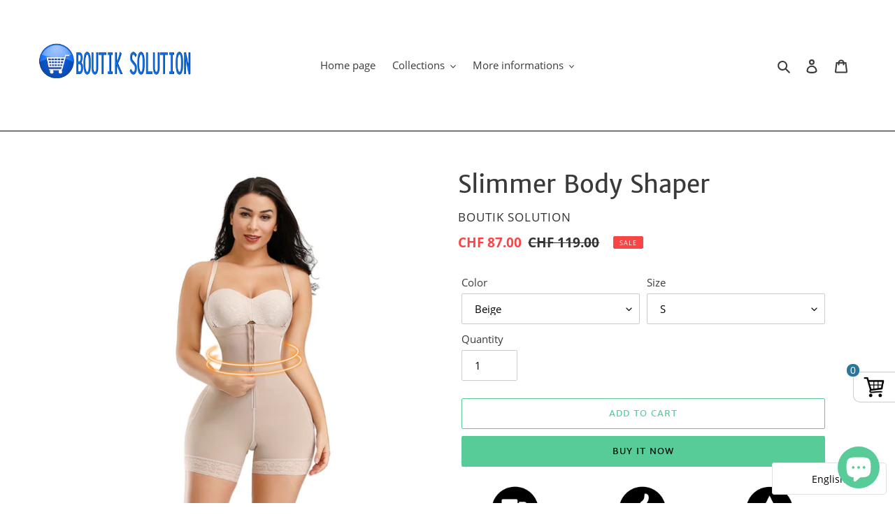

--- FILE ---
content_type: text/html; charset=utf-8
request_url: https://www.boutiksolution.com/en-ch/products/slimmer-body-shaper
body_size: 39585
content:
<!doctype html>
<html class="no-js" lang="en">
<head>
  <meta charset="utf-8">
  <meta http-equiv="X-UA-Compatible" content="IE=edge,chrome=1">
  <meta name="viewport" content="width=device-width,initial-scale=1">
  <meta name="theme-color" content="#57cc99">
  <link rel="canonical" href="https://www.boutiksolution.com/en-ch/products/slimmer-body-shaper"><title>Slimmer Body Shaper
&ndash; BOUTIK SOLUTION</title><meta name="description" content="SPECIFICATIONSThickness: STANDARDSupport Type: Wire FreeShapewear: BodysuitsSexually Suggestive: NoOrigin: Mainland ChinaObscene Picture: NoMold Cup Thickness: Thin Mold CupMaterial: Polyester Blends,SpandexItem Type: ShapersGender: WOMENFabric Type: BroadclothControl Level: MediumCN: Guangdong"><!-- /snippets/social-meta-tags.liquid -->




<meta property="og:site_name" content="BOUTIK SOLUTION">
<meta property="og:url" content="https://www.boutiksolution.com/en-ch/products/slimmer-body-shaper">
<meta property="og:title" content="Slimmer Body Shaper">
<meta property="og:type" content="product">
<meta property="og:description" content="SPECIFICATIONSThickness: STANDARDSupport Type: Wire FreeShapewear: BodysuitsSexually Suggestive: NoOrigin: Mainland ChinaObscene Picture: NoMold Cup Thickness: Thin Mold CupMaterial: Polyester Blends,SpandexItem Type: ShapersGender: WOMENFabric Type: BroadclothControl Level: MediumCN: Guangdong">

  <meta property="og:price:amount" content="87.00">
  <meta property="og:price:currency" content="CHF">

<meta property="og:image" content="http://www.boutiksolution.com/cdn/shop/products/Ab8f53b49ac394f688cee5b344ebf24fbs_1200x1200.jpg?v=1663486384"><meta property="og:image" content="http://www.boutiksolution.com/cdn/shop/products/Hdbbb119dabac47d1967ac248df5118beG_1200x1200.jpg?v=1663486385"><meta property="og:image" content="http://www.boutiksolution.com/cdn/shop/products/Hb6b73db2cb1541a6ba0d5ba6f989c4e0J_1200x1200.jpg?v=1663486389">
<meta property="og:image:secure_url" content="https://www.boutiksolution.com/cdn/shop/products/Ab8f53b49ac394f688cee5b344ebf24fbs_1200x1200.jpg?v=1663486384"><meta property="og:image:secure_url" content="https://www.boutiksolution.com/cdn/shop/products/Hdbbb119dabac47d1967ac248df5118beG_1200x1200.jpg?v=1663486385"><meta property="og:image:secure_url" content="https://www.boutiksolution.com/cdn/shop/products/Hb6b73db2cb1541a6ba0d5ba6f989c4e0J_1200x1200.jpg?v=1663486389">


<meta name="twitter:card" content="summary_large_image">
<meta name="twitter:title" content="Slimmer Body Shaper">
<meta name="twitter:description" content="SPECIFICATIONSThickness: STANDARDSupport Type: Wire FreeShapewear: BodysuitsSexually Suggestive: NoOrigin: Mainland ChinaObscene Picture: NoMold Cup Thickness: Thin Mold CupMaterial: Polyester Blends,SpandexItem Type: ShapersGender: WOMENFabric Type: BroadclothControl Level: MediumCN: Guangdong">


  <link href="//www.boutiksolution.com/cdn/shop/t/2/assets/theme.scss.css?v=161928022777408202221703114211" rel="stylesheet" type="text/css" media="all" />

  <script>
    var theme = {
      breakpoints: {
        medium: 750,
        large: 990,
        widescreen: 1400
      },
      strings: {
        addToCart: "Add to cart",
        soldOut: "Sold out",
        unavailable: "Unavailable",
        regularPrice: "Regular price",
        salePrice: "Sale price",
        sale: "Sale",
        fromLowestPrice: "from [price]",
        vendor: "Vendor",
        showMore: "Show More",
        showLess: "Show Less",
        searchFor: "Search for",
        addressError: "Error looking up that address",
        addressNoResults: "No results for that address",
        addressQueryLimit: "You have exceeded the Google API usage limit. Consider upgrading to a \u003ca href=\"https:\/\/developers.google.com\/maps\/premium\/usage-limits\"\u003ePremium Plan\u003c\/a\u003e.",
        authError: "There was a problem authenticating your Google Maps account.",
        newWindow: "Opens in a new window.",
        external: "Opens external website.",
        newWindowExternal: "Opens external website in a new window.",
        removeLabel: "Remove [product]",
        update: "Update",
        quantity: "Quantity",
        discountedTotal: "Discounted total",
        regularTotal: "Regular total",
        priceColumn: "See Price column for discount details.",
        quantityMinimumMessage: "Quantity must be 1 or more",
        cartError: "There was an error while updating your cart. Please try again.",
        removedItemMessage: "Removed \u003cspan class=\"cart__removed-product-details\"\u003e([quantity]) [link]\u003c\/span\u003e from your cart.",
        unitPrice: "Unit price",
        unitPriceSeparator: "per",
        oneCartCount: "1 item",
        otherCartCount: "[count] items",
        quantityLabel: "Quantity: [count]",
        products: "Products",
        loading: "Loading",
        number_of_results: "[result_number] of [results_count]",
        number_of_results_found: "[results_count] results found",
        one_result_found: "1 result found"
      },
      moneyFormat: "CHF {{amount}}",
      moneyFormatWithCurrency: "CHF {{amount}}",
      settings: {
        predictiveSearchEnabled: true,
        predictiveSearchShowPrice: false,
        predictiveSearchShowVendor: false
      }
    }

    document.documentElement.className = document.documentElement.className.replace('no-js', 'js');
  </script><script src="//www.boutiksolution.com/cdn/shop/t/2/assets/lazysizes.js?v=94224023136283657951631235048" async="async"></script>
  <script src="//www.boutiksolution.com/cdn/shop/t/2/assets/vendor.js?v=85833464202832145531631235050" defer="defer"></script>
  <script src="//www.boutiksolution.com/cdn/shop/t/2/assets/theme.js?v=89031576585505892971631235049" defer="defer"></script>

  <script>window.performance && window.performance.mark && window.performance.mark('shopify.content_for_header.start');</script><meta name="facebook-domain-verification" content="jun05wga2rrc4tjmade7gq1t8kegoi">
<meta id="shopify-digital-wallet" name="shopify-digital-wallet" content="/59363623063/digital_wallets/dialog">
<meta name="shopify-checkout-api-token" content="51d9eddc8f9895c015be208b006d7835">
<meta id="in-context-paypal-metadata" data-shop-id="59363623063" data-venmo-supported="false" data-environment="production" data-locale="en_US" data-paypal-v4="true" data-currency="CHF">
<link rel="alternate" hreflang="x-default" href="https://www.boutiksolution.com/products/slimmer-body-shaper">
<link rel="alternate" hreflang="en" href="https://www.boutiksolution.com/products/slimmer-body-shaper">
<link rel="alternate" hreflang="en-AL" href="https://jesus-roi-des-rois.myshopify.com/products/slimmer-body-shaper">
<link rel="alternate" hreflang="en-DE" href="https://jesus-roi-des-rois.myshopify.com/products/slimmer-body-shaper">
<link rel="alternate" hreflang="en-AD" href="https://jesus-roi-des-rois.myshopify.com/products/slimmer-body-shaper">
<link rel="alternate" hreflang="en-AM" href="https://jesus-roi-des-rois.myshopify.com/products/slimmer-body-shaper">
<link rel="alternate" hreflang="en-AT" href="https://jesus-roi-des-rois.myshopify.com/products/slimmer-body-shaper">
<link rel="alternate" hreflang="en-BY" href="https://jesus-roi-des-rois.myshopify.com/products/slimmer-body-shaper">
<link rel="alternate" hreflang="en-BA" href="https://jesus-roi-des-rois.myshopify.com/products/slimmer-body-shaper">
<link rel="alternate" hreflang="en-BG" href="https://jesus-roi-des-rois.myshopify.com/products/slimmer-body-shaper">
<link rel="alternate" hreflang="en-CY" href="https://jesus-roi-des-rois.myshopify.com/products/slimmer-body-shaper">
<link rel="alternate" hreflang="en-VA" href="https://jesus-roi-des-rois.myshopify.com/products/slimmer-body-shaper">
<link rel="alternate" hreflang="en-HR" href="https://jesus-roi-des-rois.myshopify.com/products/slimmer-body-shaper">
<link rel="alternate" hreflang="en-DK" href="https://jesus-roi-des-rois.myshopify.com/products/slimmer-body-shaper">
<link rel="alternate" hreflang="en-ES" href="https://jesus-roi-des-rois.myshopify.com/products/slimmer-body-shaper">
<link rel="alternate" hreflang="en-EE" href="https://jesus-roi-des-rois.myshopify.com/products/slimmer-body-shaper">
<link rel="alternate" hreflang="en-FI" href="https://jesus-roi-des-rois.myshopify.com/products/slimmer-body-shaper">
<link rel="alternate" hreflang="en-GE" href="https://jesus-roi-des-rois.myshopify.com/products/slimmer-body-shaper">
<link rel="alternate" hreflang="en-GI" href="https://jesus-roi-des-rois.myshopify.com/products/slimmer-body-shaper">
<link rel="alternate" hreflang="en-GR" href="https://jesus-roi-des-rois.myshopify.com/products/slimmer-body-shaper">
<link rel="alternate" hreflang="en-GL" href="https://jesus-roi-des-rois.myshopify.com/products/slimmer-body-shaper">
<link rel="alternate" hreflang="en-GP" href="https://jesus-roi-des-rois.myshopify.com/products/slimmer-body-shaper">
<link rel="alternate" hreflang="en-GG" href="https://jesus-roi-des-rois.myshopify.com/products/slimmer-body-shaper">
<link rel="alternate" hreflang="en-HU" href="https://jesus-roi-des-rois.myshopify.com/products/slimmer-body-shaper">
<link rel="alternate" hreflang="en-IM" href="https://jesus-roi-des-rois.myshopify.com/products/slimmer-body-shaper">
<link rel="alternate" hreflang="en-AX" href="https://jesus-roi-des-rois.myshopify.com/products/slimmer-body-shaper">
<link rel="alternate" hreflang="en-FO" href="https://jesus-roi-des-rois.myshopify.com/products/slimmer-body-shaper">
<link rel="alternate" hreflang="en-IE" href="https://jesus-roi-des-rois.myshopify.com/products/slimmer-body-shaper">
<link rel="alternate" hreflang="en-IS" href="https://jesus-roi-des-rois.myshopify.com/products/slimmer-body-shaper">
<link rel="alternate" hreflang="en-IT" href="https://jesus-roi-des-rois.myshopify.com/products/slimmer-body-shaper">
<link rel="alternate" hreflang="en-JE" href="https://jesus-roi-des-rois.myshopify.com/products/slimmer-body-shaper">
<link rel="alternate" hreflang="en-XK" href="https://jesus-roi-des-rois.myshopify.com/products/slimmer-body-shaper">
<link rel="alternate" hreflang="en-LV" href="https://jesus-roi-des-rois.myshopify.com/products/slimmer-body-shaper">
<link rel="alternate" hreflang="en-LI" href="https://jesus-roi-des-rois.myshopify.com/products/slimmer-body-shaper">
<link rel="alternate" hreflang="en-LT" href="https://jesus-roi-des-rois.myshopify.com/products/slimmer-body-shaper">
<link rel="alternate" hreflang="en-LU" href="https://jesus-roi-des-rois.myshopify.com/products/slimmer-body-shaper">
<link rel="alternate" hreflang="en-MK" href="https://jesus-roi-des-rois.myshopify.com/products/slimmer-body-shaper">
<link rel="alternate" hreflang="en-MT" href="https://jesus-roi-des-rois.myshopify.com/products/slimmer-body-shaper">
<link rel="alternate" hreflang="en-YT" href="https://jesus-roi-des-rois.myshopify.com/products/slimmer-body-shaper">
<link rel="alternate" hreflang="en-MD" href="https://jesus-roi-des-rois.myshopify.com/products/slimmer-body-shaper">
<link rel="alternate" hreflang="en-MC" href="https://jesus-roi-des-rois.myshopify.com/products/slimmer-body-shaper">
<link rel="alternate" hreflang="en-ME" href="https://jesus-roi-des-rois.myshopify.com/products/slimmer-body-shaper">
<link rel="alternate" hreflang="en-NO" href="https://jesus-roi-des-rois.myshopify.com/products/slimmer-body-shaper">
<link rel="alternate" hreflang="en-NL" href="https://jesus-roi-des-rois.myshopify.com/products/slimmer-body-shaper">
<link rel="alternate" hreflang="en-PL" href="https://jesus-roi-des-rois.myshopify.com/products/slimmer-body-shaper">
<link rel="alternate" hreflang="en-PT" href="https://jesus-roi-des-rois.myshopify.com/products/slimmer-body-shaper">
<link rel="alternate" hreflang="en-CZ" href="https://jesus-roi-des-rois.myshopify.com/products/slimmer-body-shaper">
<link rel="alternate" hreflang="en-RE" href="https://jesus-roi-des-rois.myshopify.com/products/slimmer-body-shaper">
<link rel="alternate" hreflang="en-RO" href="https://jesus-roi-des-rois.myshopify.com/products/slimmer-body-shaper">
<link rel="alternate" hreflang="en-SM" href="https://jesus-roi-des-rois.myshopify.com/products/slimmer-body-shaper">
<link rel="alternate" hreflang="en-RS" href="https://jesus-roi-des-rois.myshopify.com/products/slimmer-body-shaper">
<link rel="alternate" hreflang="en-SK" href="https://jesus-roi-des-rois.myshopify.com/products/slimmer-body-shaper">
<link rel="alternate" hreflang="en-SI" href="https://jesus-roi-des-rois.myshopify.com/products/slimmer-body-shaper">
<link rel="alternate" hreflang="en-SE" href="https://jesus-roi-des-rois.myshopify.com/products/slimmer-body-shaper">
<link rel="alternate" hreflang="en-SJ" href="https://jesus-roi-des-rois.myshopify.com/products/slimmer-body-shaper">
<link rel="alternate" hreflang="en-TR" href="https://jesus-roi-des-rois.myshopify.com/products/slimmer-body-shaper">
<link rel="alternate" hreflang="en-UA" href="https://jesus-roi-des-rois.myshopify.com/products/slimmer-body-shaper">
<link rel="alternate" hreflang="en-GB" href="https://www.boutiksolution.com/en-gb/products/slimmer-body-shaper">
<link rel="alternate" hreflang="en-CH" href="https://www.boutiksolution.com/en-ch/products/slimmer-body-shaper">
<link rel="alternate" hreflang="en-AU" href="https://www.boutiksolution.com/en-au/products/slimmer-body-shaper">
<link rel="alternate" hreflang="en-BE" href="https://www.boutiksolution.com/en-be/products/slimmer-body-shaper">
<link rel="alternate" type="application/json+oembed" href="https://www.boutiksolution.com/en-ch/products/slimmer-body-shaper.oembed">
<script async="async" src="/checkouts/internal/preloads.js?locale=en-CH"></script>
<link rel="preconnect" href="https://shop.app" crossorigin="anonymous">
<script async="async" src="https://shop.app/checkouts/internal/preloads.js?locale=en-CH&shop_id=59363623063" crossorigin="anonymous"></script>
<script id="apple-pay-shop-capabilities" type="application/json">{"shopId":59363623063,"countryCode":"US","currencyCode":"CHF","merchantCapabilities":["supports3DS"],"merchantId":"gid:\/\/shopify\/Shop\/59363623063","merchantName":"BOUTIK SOLUTION","requiredBillingContactFields":["postalAddress","email"],"requiredShippingContactFields":["postalAddress","email"],"shippingType":"shipping","supportedNetworks":["visa","masterCard","amex","discover","elo","jcb"],"total":{"type":"pending","label":"BOUTIK SOLUTION","amount":"1.00"},"shopifyPaymentsEnabled":true,"supportsSubscriptions":true}</script>
<script id="shopify-features" type="application/json">{"accessToken":"51d9eddc8f9895c015be208b006d7835","betas":["rich-media-storefront-analytics"],"domain":"www.boutiksolution.com","predictiveSearch":true,"shopId":59363623063,"locale":"en"}</script>
<script>var Shopify = Shopify || {};
Shopify.shop = "jesus-roi-des-rois.myshopify.com";
Shopify.locale = "en";
Shopify.currency = {"active":"CHF","rate":"0.808734745"};
Shopify.country = "CH";
Shopify.theme = {"name":"Theme en francais","id":126499324055,"schema_name":"Debut","schema_version":"16.5.2","theme_store_id":null,"role":"main"};
Shopify.theme.handle = "null";
Shopify.theme.style = {"id":null,"handle":null};
Shopify.cdnHost = "www.boutiksolution.com/cdn";
Shopify.routes = Shopify.routes || {};
Shopify.routes.root = "/en-ch/";</script>
<script type="module">!function(o){(o.Shopify=o.Shopify||{}).modules=!0}(window);</script>
<script>!function(o){function n(){var o=[];function n(){o.push(Array.prototype.slice.apply(arguments))}return n.q=o,n}var t=o.Shopify=o.Shopify||{};t.loadFeatures=n(),t.autoloadFeatures=n()}(window);</script>
<script>
  window.ShopifyPay = window.ShopifyPay || {};
  window.ShopifyPay.apiHost = "shop.app\/pay";
  window.ShopifyPay.redirectState = null;
</script>
<script id="shop-js-analytics" type="application/json">{"pageType":"product"}</script>
<script defer="defer" async type="module" src="//www.boutiksolution.com/cdn/shopifycloud/shop-js/modules/v2/client.init-shop-cart-sync_C5BV16lS.en.esm.js"></script>
<script defer="defer" async type="module" src="//www.boutiksolution.com/cdn/shopifycloud/shop-js/modules/v2/chunk.common_CygWptCX.esm.js"></script>
<script type="module">
  await import("//www.boutiksolution.com/cdn/shopifycloud/shop-js/modules/v2/client.init-shop-cart-sync_C5BV16lS.en.esm.js");
await import("//www.boutiksolution.com/cdn/shopifycloud/shop-js/modules/v2/chunk.common_CygWptCX.esm.js");

  window.Shopify.SignInWithShop?.initShopCartSync?.({"fedCMEnabled":true,"windoidEnabled":true});

</script>
<script>
  window.Shopify = window.Shopify || {};
  if (!window.Shopify.featureAssets) window.Shopify.featureAssets = {};
  window.Shopify.featureAssets['shop-js'] = {"shop-cart-sync":["modules/v2/client.shop-cart-sync_ZFArdW7E.en.esm.js","modules/v2/chunk.common_CygWptCX.esm.js"],"init-fed-cm":["modules/v2/client.init-fed-cm_CmiC4vf6.en.esm.js","modules/v2/chunk.common_CygWptCX.esm.js"],"shop-button":["modules/v2/client.shop-button_tlx5R9nI.en.esm.js","modules/v2/chunk.common_CygWptCX.esm.js"],"shop-cash-offers":["modules/v2/client.shop-cash-offers_DOA2yAJr.en.esm.js","modules/v2/chunk.common_CygWptCX.esm.js","modules/v2/chunk.modal_D71HUcav.esm.js"],"init-windoid":["modules/v2/client.init-windoid_sURxWdc1.en.esm.js","modules/v2/chunk.common_CygWptCX.esm.js"],"shop-toast-manager":["modules/v2/client.shop-toast-manager_ClPi3nE9.en.esm.js","modules/v2/chunk.common_CygWptCX.esm.js"],"init-shop-email-lookup-coordinator":["modules/v2/client.init-shop-email-lookup-coordinator_B8hsDcYM.en.esm.js","modules/v2/chunk.common_CygWptCX.esm.js"],"init-shop-cart-sync":["modules/v2/client.init-shop-cart-sync_C5BV16lS.en.esm.js","modules/v2/chunk.common_CygWptCX.esm.js"],"avatar":["modules/v2/client.avatar_BTnouDA3.en.esm.js"],"pay-button":["modules/v2/client.pay-button_FdsNuTd3.en.esm.js","modules/v2/chunk.common_CygWptCX.esm.js"],"init-customer-accounts":["modules/v2/client.init-customer-accounts_DxDtT_ad.en.esm.js","modules/v2/client.shop-login-button_C5VAVYt1.en.esm.js","modules/v2/chunk.common_CygWptCX.esm.js","modules/v2/chunk.modal_D71HUcav.esm.js"],"init-shop-for-new-customer-accounts":["modules/v2/client.init-shop-for-new-customer-accounts_ChsxoAhi.en.esm.js","modules/v2/client.shop-login-button_C5VAVYt1.en.esm.js","modules/v2/chunk.common_CygWptCX.esm.js","modules/v2/chunk.modal_D71HUcav.esm.js"],"shop-login-button":["modules/v2/client.shop-login-button_C5VAVYt1.en.esm.js","modules/v2/chunk.common_CygWptCX.esm.js","modules/v2/chunk.modal_D71HUcav.esm.js"],"init-customer-accounts-sign-up":["modules/v2/client.init-customer-accounts-sign-up_CPSyQ0Tj.en.esm.js","modules/v2/client.shop-login-button_C5VAVYt1.en.esm.js","modules/v2/chunk.common_CygWptCX.esm.js","modules/v2/chunk.modal_D71HUcav.esm.js"],"shop-follow-button":["modules/v2/client.shop-follow-button_Cva4Ekp9.en.esm.js","modules/v2/chunk.common_CygWptCX.esm.js","modules/v2/chunk.modal_D71HUcav.esm.js"],"checkout-modal":["modules/v2/client.checkout-modal_BPM8l0SH.en.esm.js","modules/v2/chunk.common_CygWptCX.esm.js","modules/v2/chunk.modal_D71HUcav.esm.js"],"lead-capture":["modules/v2/client.lead-capture_Bi8yE_yS.en.esm.js","modules/v2/chunk.common_CygWptCX.esm.js","modules/v2/chunk.modal_D71HUcav.esm.js"],"shop-login":["modules/v2/client.shop-login_D6lNrXab.en.esm.js","modules/v2/chunk.common_CygWptCX.esm.js","modules/v2/chunk.modal_D71HUcav.esm.js"],"payment-terms":["modules/v2/client.payment-terms_CZxnsJam.en.esm.js","modules/v2/chunk.common_CygWptCX.esm.js","modules/v2/chunk.modal_D71HUcav.esm.js"]};
</script>
<script>(function() {
  var isLoaded = false;
  function asyncLoad() {
    if (isLoaded) return;
    isLoaded = true;
    var urls = ["https:\/\/dzb8cpemp5pp6.cloudfront.net\/main\/upsell_mgr.js?t=1635118084\u0026shop=jesus-roi-des-rois.myshopify.com","https:\/\/intg.snapchat.com\/shopify\/shopify-scevent-init.js?id=c41e690a-554e-4059-8328-706e5255719d\u0026shop=jesus-roi-des-rois.myshopify.com","\/\/cdn.shopify.com\/proxy\/9caa857ffabf5ba986f6d50c858ad01f678dc09ed450b451f625088dfa0e5884\/static.cdn.printful.com\/static\/js\/external\/shopify-product-customizer.js?v=0.28\u0026shop=jesus-roi-des-rois.myshopify.com\u0026sp-cache-control=cHVibGljLCBtYXgtYWdlPTkwMA","https:\/\/loox.io\/widget\/NyZ7YQ-Kfs\/loox.1690076795193.js?shop=jesus-roi-des-rois.myshopify.com"];
    for (var i = 0; i < urls.length; i++) {
      var s = document.createElement('script');
      s.type = 'text/javascript';
      s.async = true;
      s.src = urls[i];
      var x = document.getElementsByTagName('script')[0];
      x.parentNode.insertBefore(s, x);
    }
  };
  if(window.attachEvent) {
    window.attachEvent('onload', asyncLoad);
  } else {
    window.addEventListener('load', asyncLoad, false);
  }
})();</script>
<script id="__st">var __st={"a":59363623063,"offset":-25200,"reqid":"2e528dd7-6288-4b97-aca7-fc1576c3c3cc-1768836278","pageurl":"www.boutiksolution.com\/en-ch\/products\/slimmer-body-shaper","u":"c7ca007c15cc","p":"product","rtyp":"product","rid":7781657870487};</script>
<script>window.ShopifyPaypalV4VisibilityTracking = true;</script>
<script id="form-persister">!function(){'use strict';const t='contact',e='new_comment',n=[[t,t],['blogs',e],['comments',e],[t,'customer']],o='password',r='form_key',c=['recaptcha-v3-token','g-recaptcha-response','h-captcha-response',o],s=()=>{try{return window.sessionStorage}catch{return}},i='__shopify_v',u=t=>t.elements[r],a=function(){const t=[...n].map((([t,e])=>`form[action*='/${t}']:not([data-nocaptcha='true']) input[name='form_type'][value='${e}']`)).join(',');var e;return e=t,()=>e?[...document.querySelectorAll(e)].map((t=>t.form)):[]}();function m(t){const e=u(t);a().includes(t)&&(!e||!e.value)&&function(t){try{if(!s())return;!function(t){const e=s();if(!e)return;const n=u(t);if(!n)return;const o=n.value;o&&e.removeItem(o)}(t);const e=Array.from(Array(32),(()=>Math.random().toString(36)[2])).join('');!function(t,e){u(t)||t.append(Object.assign(document.createElement('input'),{type:'hidden',name:r})),t.elements[r].value=e}(t,e),function(t,e){const n=s();if(!n)return;const r=[...t.querySelectorAll(`input[type='${o}']`)].map((({name:t})=>t)),u=[...c,...r],a={};for(const[o,c]of new FormData(t).entries())u.includes(o)||(a[o]=c);n.setItem(e,JSON.stringify({[i]:1,action:t.action,data:a}))}(t,e)}catch(e){console.error('failed to persist form',e)}}(t)}const f=t=>{if('true'===t.dataset.persistBound)return;const e=function(t,e){const n=function(t){return'function'==typeof t.submit?t.submit:HTMLFormElement.prototype.submit}(t).bind(t);return function(){let t;return()=>{t||(t=!0,(()=>{try{e(),n()}catch(t){(t=>{console.error('form submit failed',t)})(t)}})(),setTimeout((()=>t=!1),250))}}()}(t,(()=>{m(t)}));!function(t,e){if('function'==typeof t.submit&&'function'==typeof e)try{t.submit=e}catch{}}(t,e),t.addEventListener('submit',(t=>{t.preventDefault(),e()})),t.dataset.persistBound='true'};!function(){function t(t){const e=(t=>{const e=t.target;return e instanceof HTMLFormElement?e:e&&e.form})(t);e&&m(e)}document.addEventListener('submit',t),document.addEventListener('DOMContentLoaded',(()=>{const e=a();for(const t of e)f(t);var n;n=document.body,new window.MutationObserver((t=>{for(const e of t)if('childList'===e.type&&e.addedNodes.length)for(const t of e.addedNodes)1===t.nodeType&&'FORM'===t.tagName&&a().includes(t)&&f(t)})).observe(n,{childList:!0,subtree:!0,attributes:!1}),document.removeEventListener('submit',t)}))}()}();</script>
<script integrity="sha256-4kQ18oKyAcykRKYeNunJcIwy7WH5gtpwJnB7kiuLZ1E=" data-source-attribution="shopify.loadfeatures" defer="defer" src="//www.boutiksolution.com/cdn/shopifycloud/storefront/assets/storefront/load_feature-a0a9edcb.js" crossorigin="anonymous"></script>
<script crossorigin="anonymous" defer="defer" src="//www.boutiksolution.com/cdn/shopifycloud/storefront/assets/shopify_pay/storefront-65b4c6d7.js?v=20250812"></script>
<script data-source-attribution="shopify.dynamic_checkout.dynamic.init">var Shopify=Shopify||{};Shopify.PaymentButton=Shopify.PaymentButton||{isStorefrontPortableWallets:!0,init:function(){window.Shopify.PaymentButton.init=function(){};var t=document.createElement("script");t.src="https://www.boutiksolution.com/cdn/shopifycloud/portable-wallets/latest/portable-wallets.en.js",t.type="module",document.head.appendChild(t)}};
</script>
<script data-source-attribution="shopify.dynamic_checkout.buyer_consent">
  function portableWalletsHideBuyerConsent(e){var t=document.getElementById("shopify-buyer-consent"),n=document.getElementById("shopify-subscription-policy-button");t&&n&&(t.classList.add("hidden"),t.setAttribute("aria-hidden","true"),n.removeEventListener("click",e))}function portableWalletsShowBuyerConsent(e){var t=document.getElementById("shopify-buyer-consent"),n=document.getElementById("shopify-subscription-policy-button");t&&n&&(t.classList.remove("hidden"),t.removeAttribute("aria-hidden"),n.addEventListener("click",e))}window.Shopify?.PaymentButton&&(window.Shopify.PaymentButton.hideBuyerConsent=portableWalletsHideBuyerConsent,window.Shopify.PaymentButton.showBuyerConsent=portableWalletsShowBuyerConsent);
</script>
<script>
  function portableWalletsCleanup(e){e&&e.src&&console.error("Failed to load portable wallets script "+e.src);var t=document.querySelectorAll("shopify-accelerated-checkout .shopify-payment-button__skeleton, shopify-accelerated-checkout-cart .wallet-cart-button__skeleton"),e=document.getElementById("shopify-buyer-consent");for(let e=0;e<t.length;e++)t[e].remove();e&&e.remove()}function portableWalletsNotLoadedAsModule(e){e instanceof ErrorEvent&&"string"==typeof e.message&&e.message.includes("import.meta")&&"string"==typeof e.filename&&e.filename.includes("portable-wallets")&&(window.removeEventListener("error",portableWalletsNotLoadedAsModule),window.Shopify.PaymentButton.failedToLoad=e,"loading"===document.readyState?document.addEventListener("DOMContentLoaded",window.Shopify.PaymentButton.init):window.Shopify.PaymentButton.init())}window.addEventListener("error",portableWalletsNotLoadedAsModule);
</script>

<script type="module" src="https://www.boutiksolution.com/cdn/shopifycloud/portable-wallets/latest/portable-wallets.en.js" onError="portableWalletsCleanup(this)" crossorigin="anonymous"></script>
<script nomodule>
  document.addEventListener("DOMContentLoaded", portableWalletsCleanup);
</script>

<link id="shopify-accelerated-checkout-styles" rel="stylesheet" media="screen" href="https://www.boutiksolution.com/cdn/shopifycloud/portable-wallets/latest/accelerated-checkout-backwards-compat.css" crossorigin="anonymous">
<style id="shopify-accelerated-checkout-cart">
        #shopify-buyer-consent {
  margin-top: 1em;
  display: inline-block;
  width: 100%;
}

#shopify-buyer-consent.hidden {
  display: none;
}

#shopify-subscription-policy-button {
  background: none;
  border: none;
  padding: 0;
  text-decoration: underline;
  font-size: inherit;
  cursor: pointer;
}

#shopify-subscription-policy-button::before {
  box-shadow: none;
}

      </style>

<script>window.performance && window.performance.mark && window.performance.mark('shopify.content_for_header.end');</script>

	<script>var loox_global_hash = '1746537574526';</script><script>var loox_pop_active = true;var loox_pop_display = {"home_page":true,"product_page":true,"cart_page":true,"other_pages":true};</script><style>.loox-reviews-default { max-width: 1200px; margin: 0 auto; }.loox-rating .loox-icon { color:#FF9900; }
:root { --lxs-rating-icon-color: #FF9900; }</style>
<!-- BEGIN app block: shopify://apps/klaviyo-email-marketing-sms/blocks/klaviyo-onsite-embed/2632fe16-c075-4321-a88b-50b567f42507 -->












  <script async src="https://static.klaviyo.com/onsite/js/SWtqcG/klaviyo.js?company_id=SWtqcG"></script>
  <script>!function(){if(!window.klaviyo){window._klOnsite=window._klOnsite||[];try{window.klaviyo=new Proxy({},{get:function(n,i){return"push"===i?function(){var n;(n=window._klOnsite).push.apply(n,arguments)}:function(){for(var n=arguments.length,o=new Array(n),w=0;w<n;w++)o[w]=arguments[w];var t="function"==typeof o[o.length-1]?o.pop():void 0,e=new Promise((function(n){window._klOnsite.push([i].concat(o,[function(i){t&&t(i),n(i)}]))}));return e}}})}catch(n){window.klaviyo=window.klaviyo||[],window.klaviyo.push=function(){var n;(n=window._klOnsite).push.apply(n,arguments)}}}}();</script>

  
    <script id="viewed_product">
      if (item == null) {
        var _learnq = _learnq || [];

        var MetafieldReviews = null
        var MetafieldYotpoRating = null
        var MetafieldYotpoCount = null
        var MetafieldLooxRating = null
        var MetafieldLooxCount = null
        var okendoProduct = null
        var okendoProductReviewCount = null
        var okendoProductReviewAverageValue = null
        try {
          // The following fields are used for Customer Hub recently viewed in order to add reviews.
          // This information is not part of __kla_viewed. Instead, it is part of __kla_viewed_reviewed_items
          MetafieldReviews = {};
          MetafieldYotpoRating = null
          MetafieldYotpoCount = null
          MetafieldLooxRating = null
          MetafieldLooxCount = null

          okendoProduct = null
          // If the okendo metafield is not legacy, it will error, which then requires the new json formatted data
          if (okendoProduct && 'error' in okendoProduct) {
            okendoProduct = null
          }
          okendoProductReviewCount = okendoProduct ? okendoProduct.reviewCount : null
          okendoProductReviewAverageValue = okendoProduct ? okendoProduct.reviewAverageValue : null
        } catch (error) {
          console.error('Error in Klaviyo onsite reviews tracking:', error);
        }

        var item = {
          Name: "Slimmer Body Shaper",
          ProductID: 7781657870487,
          Categories: ["Fitness","Our Best Sellers","Women Fashion"],
          ImageURL: "https://www.boutiksolution.com/cdn/shop/products/Ab8f53b49ac394f688cee5b344ebf24fbs_grande.jpg?v=1663486384",
          URL: "https://www.boutiksolution.com/en-ch/products/slimmer-body-shaper",
          Brand: "BOUTIK SOLUTION",
          Price: "CHF 87.00",
          Value: "87.00",
          CompareAtPrice: "CHF 119.00"
        };
        _learnq.push(['track', 'Viewed Product', item]);
        _learnq.push(['trackViewedItem', {
          Title: item.Name,
          ItemId: item.ProductID,
          Categories: item.Categories,
          ImageUrl: item.ImageURL,
          Url: item.URL,
          Metadata: {
            Brand: item.Brand,
            Price: item.Price,
            Value: item.Value,
            CompareAtPrice: item.CompareAtPrice
          },
          metafields:{
            reviews: MetafieldReviews,
            yotpo:{
              rating: MetafieldYotpoRating,
              count: MetafieldYotpoCount,
            },
            loox:{
              rating: MetafieldLooxRating,
              count: MetafieldLooxCount,
            },
            okendo: {
              rating: okendoProductReviewAverageValue,
              count: okendoProductReviewCount,
            }
          }
        }]);
      }
    </script>
  




  <script>
    window.klaviyoReviewsProductDesignMode = false
  </script>







<!-- END app block --><script src="https://cdn.shopify.com/extensions/7bc9bb47-adfa-4267-963e-cadee5096caf/inbox-1252/assets/inbox-chat-loader.js" type="text/javascript" defer="defer"></script>
<script src="https://cdn.shopify.com/extensions/019ac357-9c99-7419-b30b-37f8db9e37f2/etranslate-243/assets/floating-selector.js" type="text/javascript" defer="defer"></script>
<link href="https://monorail-edge.shopifysvc.com" rel="dns-prefetch">
<script>(function(){if ("sendBeacon" in navigator && "performance" in window) {try {var session_token_from_headers = performance.getEntriesByType('navigation')[0].serverTiming.find(x => x.name == '_s').description;} catch {var session_token_from_headers = undefined;}var session_cookie_matches = document.cookie.match(/_shopify_s=([^;]*)/);var session_token_from_cookie = session_cookie_matches && session_cookie_matches.length === 2 ? session_cookie_matches[1] : "";var session_token = session_token_from_headers || session_token_from_cookie || "";function handle_abandonment_event(e) {var entries = performance.getEntries().filter(function(entry) {return /monorail-edge.shopifysvc.com/.test(entry.name);});if (!window.abandonment_tracked && entries.length === 0) {window.abandonment_tracked = true;var currentMs = Date.now();var navigation_start = performance.timing.navigationStart;var payload = {shop_id: 59363623063,url: window.location.href,navigation_start,duration: currentMs - navigation_start,session_token,page_type: "product"};window.navigator.sendBeacon("https://monorail-edge.shopifysvc.com/v1/produce", JSON.stringify({schema_id: "online_store_buyer_site_abandonment/1.1",payload: payload,metadata: {event_created_at_ms: currentMs,event_sent_at_ms: currentMs}}));}}window.addEventListener('pagehide', handle_abandonment_event);}}());</script>
<script id="web-pixels-manager-setup">(function e(e,d,r,n,o){if(void 0===o&&(o={}),!Boolean(null===(a=null===(i=window.Shopify)||void 0===i?void 0:i.analytics)||void 0===a?void 0:a.replayQueue)){var i,a;window.Shopify=window.Shopify||{};var t=window.Shopify;t.analytics=t.analytics||{};var s=t.analytics;s.replayQueue=[],s.publish=function(e,d,r){return s.replayQueue.push([e,d,r]),!0};try{self.performance.mark("wpm:start")}catch(e){}var l=function(){var e={modern:/Edge?\/(1{2}[4-9]|1[2-9]\d|[2-9]\d{2}|\d{4,})\.\d+(\.\d+|)|Firefox\/(1{2}[4-9]|1[2-9]\d|[2-9]\d{2}|\d{4,})\.\d+(\.\d+|)|Chrom(ium|e)\/(9{2}|\d{3,})\.\d+(\.\d+|)|(Maci|X1{2}).+ Version\/(15\.\d+|(1[6-9]|[2-9]\d|\d{3,})\.\d+)([,.]\d+|)( \(\w+\)|)( Mobile\/\w+|) Safari\/|Chrome.+OPR\/(9{2}|\d{3,})\.\d+\.\d+|(CPU[ +]OS|iPhone[ +]OS|CPU[ +]iPhone|CPU IPhone OS|CPU iPad OS)[ +]+(15[._]\d+|(1[6-9]|[2-9]\d|\d{3,})[._]\d+)([._]\d+|)|Android:?[ /-](13[3-9]|1[4-9]\d|[2-9]\d{2}|\d{4,})(\.\d+|)(\.\d+|)|Android.+Firefox\/(13[5-9]|1[4-9]\d|[2-9]\d{2}|\d{4,})\.\d+(\.\d+|)|Android.+Chrom(ium|e)\/(13[3-9]|1[4-9]\d|[2-9]\d{2}|\d{4,})\.\d+(\.\d+|)|SamsungBrowser\/([2-9]\d|\d{3,})\.\d+/,legacy:/Edge?\/(1[6-9]|[2-9]\d|\d{3,})\.\d+(\.\d+|)|Firefox\/(5[4-9]|[6-9]\d|\d{3,})\.\d+(\.\d+|)|Chrom(ium|e)\/(5[1-9]|[6-9]\d|\d{3,})\.\d+(\.\d+|)([\d.]+$|.*Safari\/(?![\d.]+ Edge\/[\d.]+$))|(Maci|X1{2}).+ Version\/(10\.\d+|(1[1-9]|[2-9]\d|\d{3,})\.\d+)([,.]\d+|)( \(\w+\)|)( Mobile\/\w+|) Safari\/|Chrome.+OPR\/(3[89]|[4-9]\d|\d{3,})\.\d+\.\d+|(CPU[ +]OS|iPhone[ +]OS|CPU[ +]iPhone|CPU IPhone OS|CPU iPad OS)[ +]+(10[._]\d+|(1[1-9]|[2-9]\d|\d{3,})[._]\d+)([._]\d+|)|Android:?[ /-](13[3-9]|1[4-9]\d|[2-9]\d{2}|\d{4,})(\.\d+|)(\.\d+|)|Mobile Safari.+OPR\/([89]\d|\d{3,})\.\d+\.\d+|Android.+Firefox\/(13[5-9]|1[4-9]\d|[2-9]\d{2}|\d{4,})\.\d+(\.\d+|)|Android.+Chrom(ium|e)\/(13[3-9]|1[4-9]\d|[2-9]\d{2}|\d{4,})\.\d+(\.\d+|)|Android.+(UC? ?Browser|UCWEB|U3)[ /]?(15\.([5-9]|\d{2,})|(1[6-9]|[2-9]\d|\d{3,})\.\d+)\.\d+|SamsungBrowser\/(5\.\d+|([6-9]|\d{2,})\.\d+)|Android.+MQ{2}Browser\/(14(\.(9|\d{2,})|)|(1[5-9]|[2-9]\d|\d{3,})(\.\d+|))(\.\d+|)|K[Aa][Ii]OS\/(3\.\d+|([4-9]|\d{2,})\.\d+)(\.\d+|)/},d=e.modern,r=e.legacy,n=navigator.userAgent;return n.match(d)?"modern":n.match(r)?"legacy":"unknown"}(),u="modern"===l?"modern":"legacy",c=(null!=n?n:{modern:"",legacy:""})[u],f=function(e){return[e.baseUrl,"/wpm","/b",e.hashVersion,"modern"===e.buildTarget?"m":"l",".js"].join("")}({baseUrl:d,hashVersion:r,buildTarget:u}),m=function(e){var d=e.version,r=e.bundleTarget,n=e.surface,o=e.pageUrl,i=e.monorailEndpoint;return{emit:function(e){var a=e.status,t=e.errorMsg,s=(new Date).getTime(),l=JSON.stringify({metadata:{event_sent_at_ms:s},events:[{schema_id:"web_pixels_manager_load/3.1",payload:{version:d,bundle_target:r,page_url:o,status:a,surface:n,error_msg:t},metadata:{event_created_at_ms:s}}]});if(!i)return console&&console.warn&&console.warn("[Web Pixels Manager] No Monorail endpoint provided, skipping logging."),!1;try{return self.navigator.sendBeacon.bind(self.navigator)(i,l)}catch(e){}var u=new XMLHttpRequest;try{return u.open("POST",i,!0),u.setRequestHeader("Content-Type","text/plain"),u.send(l),!0}catch(e){return console&&console.warn&&console.warn("[Web Pixels Manager] Got an unhandled error while logging to Monorail."),!1}}}}({version:r,bundleTarget:l,surface:e.surface,pageUrl:self.location.href,monorailEndpoint:e.monorailEndpoint});try{o.browserTarget=l,function(e){var d=e.src,r=e.async,n=void 0===r||r,o=e.onload,i=e.onerror,a=e.sri,t=e.scriptDataAttributes,s=void 0===t?{}:t,l=document.createElement("script"),u=document.querySelector("head"),c=document.querySelector("body");if(l.async=n,l.src=d,a&&(l.integrity=a,l.crossOrigin="anonymous"),s)for(var f in s)if(Object.prototype.hasOwnProperty.call(s,f))try{l.dataset[f]=s[f]}catch(e){}if(o&&l.addEventListener("load",o),i&&l.addEventListener("error",i),u)u.appendChild(l);else{if(!c)throw new Error("Did not find a head or body element to append the script");c.appendChild(l)}}({src:f,async:!0,onload:function(){if(!function(){var e,d;return Boolean(null===(d=null===(e=window.Shopify)||void 0===e?void 0:e.analytics)||void 0===d?void 0:d.initialized)}()){var d=window.webPixelsManager.init(e)||void 0;if(d){var r=window.Shopify.analytics;r.replayQueue.forEach((function(e){var r=e[0],n=e[1],o=e[2];d.publishCustomEvent(r,n,o)})),r.replayQueue=[],r.publish=d.publishCustomEvent,r.visitor=d.visitor,r.initialized=!0}}},onerror:function(){return m.emit({status:"failed",errorMsg:"".concat(f," has failed to load")})},sri:function(e){var d=/^sha384-[A-Za-z0-9+/=]+$/;return"string"==typeof e&&d.test(e)}(c)?c:"",scriptDataAttributes:o}),m.emit({status:"loading"})}catch(e){m.emit({status:"failed",errorMsg:(null==e?void 0:e.message)||"Unknown error"})}}})({shopId: 59363623063,storefrontBaseUrl: "https://www.boutiksolution.com",extensionsBaseUrl: "https://extensions.shopifycdn.com/cdn/shopifycloud/web-pixels-manager",monorailEndpoint: "https://monorail-edge.shopifysvc.com/unstable/produce_batch",surface: "storefront-renderer",enabledBetaFlags: ["2dca8a86"],webPixelsConfigList: [{"id":"488734871","configuration":"{\"pixelCode\":\"CCA1623C77UD0SPMTB1G\"}","eventPayloadVersion":"v1","runtimeContext":"STRICT","scriptVersion":"22e92c2ad45662f435e4801458fb78cc","type":"APP","apiClientId":4383523,"privacyPurposes":["ANALYTICS","MARKETING","SALE_OF_DATA"],"dataSharingAdjustments":{"protectedCustomerApprovalScopes":["read_customer_address","read_customer_email","read_customer_name","read_customer_personal_data","read_customer_phone"]}},{"id":"205357207","configuration":"{\"pixel_id\":\"1255678541903557\",\"pixel_type\":\"facebook_pixel\",\"metaapp_system_user_token\":\"-\"}","eventPayloadVersion":"v1","runtimeContext":"OPEN","scriptVersion":"ca16bc87fe92b6042fbaa3acc2fbdaa6","type":"APP","apiClientId":2329312,"privacyPurposes":["ANALYTICS","MARKETING","SALE_OF_DATA"],"dataSharingAdjustments":{"protectedCustomerApprovalScopes":["read_customer_address","read_customer_email","read_customer_name","read_customer_personal_data","read_customer_phone"]}},{"id":"6684823","configuration":"{\"pixelId\":\"c41e690a-554e-4059-8328-706e5255719d\"}","eventPayloadVersion":"v1","runtimeContext":"STRICT","scriptVersion":"c119f01612c13b62ab52809eb08154bb","type":"APP","apiClientId":2556259,"privacyPurposes":["ANALYTICS","MARKETING","SALE_OF_DATA"],"dataSharingAdjustments":{"protectedCustomerApprovalScopes":["read_customer_address","read_customer_email","read_customer_name","read_customer_personal_data","read_customer_phone"]}},{"id":"shopify-app-pixel","configuration":"{}","eventPayloadVersion":"v1","runtimeContext":"STRICT","scriptVersion":"0450","apiClientId":"shopify-pixel","type":"APP","privacyPurposes":["ANALYTICS","MARKETING"]},{"id":"shopify-custom-pixel","eventPayloadVersion":"v1","runtimeContext":"LAX","scriptVersion":"0450","apiClientId":"shopify-pixel","type":"CUSTOM","privacyPurposes":["ANALYTICS","MARKETING"]}],isMerchantRequest: false,initData: {"shop":{"name":"BOUTIK SOLUTION","paymentSettings":{"currencyCode":"USD"},"myshopifyDomain":"jesus-roi-des-rois.myshopify.com","countryCode":"US","storefrontUrl":"https:\/\/www.boutiksolution.com\/en-ch"},"customer":null,"cart":null,"checkout":null,"productVariants":[{"price":{"amount":87.0,"currencyCode":"CHF"},"product":{"title":"Slimmer Body Shaper","vendor":"BOUTIK SOLUTION","id":"7781657870487","untranslatedTitle":"Slimmer Body Shaper","url":"\/en-ch\/products\/slimmer-body-shaper","type":""},"id":"42530402566295","image":{"src":"\/\/www.boutiksolution.com\/cdn\/shop\/products\/Hb6b73db2cb1541a6ba0d5ba6f989c4e0J.jpg?v=1663486389"},"sku":"14:771;5:100014064","title":"Beige \/ S","untranslatedTitle":"Beige \/ S"},{"price":{"amount":87.0,"currencyCode":"CHF"},"product":{"title":"Slimmer Body Shaper","vendor":"BOUTIK SOLUTION","id":"7781657870487","untranslatedTitle":"Slimmer Body Shaper","url":"\/en-ch\/products\/slimmer-body-shaper","type":""},"id":"42530402599063","image":{"src":"\/\/www.boutiksolution.com\/cdn\/shop\/products\/Hdbbb119dabac47d1967ac248df5118beG.jpg?v=1663486385"},"sku":"14:193;5:100014064","title":"Black \/ S","untranslatedTitle":"Black \/ S"},{"price":{"amount":87.0,"currencyCode":"CHF"},"product":{"title":"Slimmer Body Shaper","vendor":"BOUTIK SOLUTION","id":"7781657870487","untranslatedTitle":"Slimmer Body Shaper","url":"\/en-ch\/products\/slimmer-body-shaper","type":""},"id":"42530402631831","image":{"src":"\/\/www.boutiksolution.com\/cdn\/shop\/products\/S331af64d822c49eeb4d1ff5a7d78e7e4F.jpg?v=1663486394"},"sku":"14:365458;5:100014064","title":"Auburn \/ S","untranslatedTitle":"Auburn \/ S"},{"price":{"amount":87.0,"currencyCode":"CHF"},"product":{"title":"Slimmer Body Shaper","vendor":"BOUTIK SOLUTION","id":"7781657870487","untranslatedTitle":"Slimmer Body Shaper","url":"\/en-ch\/products\/slimmer-body-shaper","type":""},"id":"42530402664599","image":{"src":"\/\/www.boutiksolution.com\/cdn\/shop\/products\/S4b81fdd108b24ce3b5b0b534f82e384fU.jpg?v=1663486397"},"sku":"14:1052;5:100014064","title":"Pink \/ S","untranslatedTitle":"Pink \/ S"},{"price":{"amount":87.0,"currencyCode":"CHF"},"product":{"title":"Slimmer Body Shaper","vendor":"BOUTIK SOLUTION","id":"7781657870487","untranslatedTitle":"Slimmer Body Shaper","url":"\/en-ch\/products\/slimmer-body-shaper","type":""},"id":"42530402697367","image":{"src":"\/\/www.boutiksolution.com\/cdn\/shop\/products\/S8aa7a06bb2ee4103a257a6b2a5e9a25cA.jpg?v=1663486391"},"sku":"14:496;5:100014064","title":"purple \/ S","untranslatedTitle":"purple \/ S"},{"price":{"amount":87.0,"currencyCode":"CHF"},"product":{"title":"Slimmer Body Shaper","vendor":"BOUTIK SOLUTION","id":"7781657870487","untranslatedTitle":"Slimmer Body Shaper","url":"\/en-ch\/products\/slimmer-body-shaper","type":""},"id":"42530402730135","image":{"src":"\/\/www.boutiksolution.com\/cdn\/shop\/products\/Hb6b73db2cb1541a6ba0d5ba6f989c4e0J.jpg?v=1663486389"},"sku":"14:771;5:361386","title":"Beige \/ M","untranslatedTitle":"Beige \/ M"},{"price":{"amount":87.0,"currencyCode":"CHF"},"product":{"title":"Slimmer Body Shaper","vendor":"BOUTIK SOLUTION","id":"7781657870487","untranslatedTitle":"Slimmer Body Shaper","url":"\/en-ch\/products\/slimmer-body-shaper","type":""},"id":"42530402762903","image":{"src":"\/\/www.boutiksolution.com\/cdn\/shop\/products\/Hdbbb119dabac47d1967ac248df5118beG.jpg?v=1663486385"},"sku":"14:193;5:361386","title":"Black \/ M","untranslatedTitle":"Black \/ M"},{"price":{"amount":87.0,"currencyCode":"CHF"},"product":{"title":"Slimmer Body Shaper","vendor":"BOUTIK SOLUTION","id":"7781657870487","untranslatedTitle":"Slimmer Body Shaper","url":"\/en-ch\/products\/slimmer-body-shaper","type":""},"id":"42530402795671","image":{"src":"\/\/www.boutiksolution.com\/cdn\/shop\/products\/S331af64d822c49eeb4d1ff5a7d78e7e4F.jpg?v=1663486394"},"sku":"14:365458;5:361386","title":"Auburn \/ M","untranslatedTitle":"Auburn \/ M"},{"price":{"amount":87.0,"currencyCode":"CHF"},"product":{"title":"Slimmer Body Shaper","vendor":"BOUTIK SOLUTION","id":"7781657870487","untranslatedTitle":"Slimmer Body Shaper","url":"\/en-ch\/products\/slimmer-body-shaper","type":""},"id":"42530402828439","image":{"src":"\/\/www.boutiksolution.com\/cdn\/shop\/products\/S4b81fdd108b24ce3b5b0b534f82e384fU.jpg?v=1663486397"},"sku":"14:1052;5:361386","title":"Pink \/ M","untranslatedTitle":"Pink \/ M"},{"price":{"amount":87.0,"currencyCode":"CHF"},"product":{"title":"Slimmer Body Shaper","vendor":"BOUTIK SOLUTION","id":"7781657870487","untranslatedTitle":"Slimmer Body Shaper","url":"\/en-ch\/products\/slimmer-body-shaper","type":""},"id":"42530402861207","image":{"src":"\/\/www.boutiksolution.com\/cdn\/shop\/products\/S8aa7a06bb2ee4103a257a6b2a5e9a25cA.jpg?v=1663486391"},"sku":"14:496;5:361386","title":"purple \/ M","untranslatedTitle":"purple \/ M"},{"price":{"amount":87.0,"currencyCode":"CHF"},"product":{"title":"Slimmer Body Shaper","vendor":"BOUTIK SOLUTION","id":"7781657870487","untranslatedTitle":"Slimmer Body Shaper","url":"\/en-ch\/products\/slimmer-body-shaper","type":""},"id":"42530402893975","image":{"src":"\/\/www.boutiksolution.com\/cdn\/shop\/products\/Hb6b73db2cb1541a6ba0d5ba6f989c4e0J.jpg?v=1663486389"},"sku":"14:771;5:361385","title":"Beige \/ L","untranslatedTitle":"Beige \/ L"},{"price":{"amount":87.0,"currencyCode":"CHF"},"product":{"title":"Slimmer Body Shaper","vendor":"BOUTIK SOLUTION","id":"7781657870487","untranslatedTitle":"Slimmer Body Shaper","url":"\/en-ch\/products\/slimmer-body-shaper","type":""},"id":"42530402926743","image":{"src":"\/\/www.boutiksolution.com\/cdn\/shop\/products\/Hdbbb119dabac47d1967ac248df5118beG.jpg?v=1663486385"},"sku":"14:193;5:361385","title":"Black \/ L","untranslatedTitle":"Black \/ L"},{"price":{"amount":87.0,"currencyCode":"CHF"},"product":{"title":"Slimmer Body Shaper","vendor":"BOUTIK SOLUTION","id":"7781657870487","untranslatedTitle":"Slimmer Body Shaper","url":"\/en-ch\/products\/slimmer-body-shaper","type":""},"id":"42530402959511","image":{"src":"\/\/www.boutiksolution.com\/cdn\/shop\/products\/S331af64d822c49eeb4d1ff5a7d78e7e4F.jpg?v=1663486394"},"sku":"14:365458;5:361385","title":"Auburn \/ L","untranslatedTitle":"Auburn \/ L"},{"price":{"amount":87.0,"currencyCode":"CHF"},"product":{"title":"Slimmer Body Shaper","vendor":"BOUTIK SOLUTION","id":"7781657870487","untranslatedTitle":"Slimmer Body Shaper","url":"\/en-ch\/products\/slimmer-body-shaper","type":""},"id":"42530402992279","image":{"src":"\/\/www.boutiksolution.com\/cdn\/shop\/products\/S4b81fdd108b24ce3b5b0b534f82e384fU.jpg?v=1663486397"},"sku":"14:1052;5:361385","title":"Pink \/ L","untranslatedTitle":"Pink \/ L"},{"price":{"amount":87.0,"currencyCode":"CHF"},"product":{"title":"Slimmer Body Shaper","vendor":"BOUTIK SOLUTION","id":"7781657870487","untranslatedTitle":"Slimmer Body Shaper","url":"\/en-ch\/products\/slimmer-body-shaper","type":""},"id":"42530403025047","image":{"src":"\/\/www.boutiksolution.com\/cdn\/shop\/products\/S8aa7a06bb2ee4103a257a6b2a5e9a25cA.jpg?v=1663486391"},"sku":"14:496;5:361385","title":"purple \/ L","untranslatedTitle":"purple \/ L"},{"price":{"amount":87.0,"currencyCode":"CHF"},"product":{"title":"Slimmer Body Shaper","vendor":"BOUTIK SOLUTION","id":"7781657870487","untranslatedTitle":"Slimmer Body Shaper","url":"\/en-ch\/products\/slimmer-body-shaper","type":""},"id":"42530403057815","image":{"src":"\/\/www.boutiksolution.com\/cdn\/shop\/products\/Hb6b73db2cb1541a6ba0d5ba6f989c4e0J.jpg?v=1663486389"},"sku":"14:771;5:100014065","title":"Beige \/ XL","untranslatedTitle":"Beige \/ XL"},{"price":{"amount":87.0,"currencyCode":"CHF"},"product":{"title":"Slimmer Body Shaper","vendor":"BOUTIK SOLUTION","id":"7781657870487","untranslatedTitle":"Slimmer Body Shaper","url":"\/en-ch\/products\/slimmer-body-shaper","type":""},"id":"42530403090583","image":{"src":"\/\/www.boutiksolution.com\/cdn\/shop\/products\/Hdbbb119dabac47d1967ac248df5118beG.jpg?v=1663486385"},"sku":"14:193;5:100014065","title":"Black \/ XL","untranslatedTitle":"Black \/ XL"},{"price":{"amount":87.0,"currencyCode":"CHF"},"product":{"title":"Slimmer Body Shaper","vendor":"BOUTIK SOLUTION","id":"7781657870487","untranslatedTitle":"Slimmer Body Shaper","url":"\/en-ch\/products\/slimmer-body-shaper","type":""},"id":"42530403123351","image":{"src":"\/\/www.boutiksolution.com\/cdn\/shop\/products\/S331af64d822c49eeb4d1ff5a7d78e7e4F.jpg?v=1663486394"},"sku":"14:365458;5:100014065","title":"Auburn \/ XL","untranslatedTitle":"Auburn \/ XL"},{"price":{"amount":87.0,"currencyCode":"CHF"},"product":{"title":"Slimmer Body Shaper","vendor":"BOUTIK SOLUTION","id":"7781657870487","untranslatedTitle":"Slimmer Body Shaper","url":"\/en-ch\/products\/slimmer-body-shaper","type":""},"id":"42530403156119","image":{"src":"\/\/www.boutiksolution.com\/cdn\/shop\/products\/S4b81fdd108b24ce3b5b0b534f82e384fU.jpg?v=1663486397"},"sku":"14:1052;5:100014065","title":"Pink \/ XL","untranslatedTitle":"Pink \/ XL"},{"price":{"amount":87.0,"currencyCode":"CHF"},"product":{"title":"Slimmer Body Shaper","vendor":"BOUTIK SOLUTION","id":"7781657870487","untranslatedTitle":"Slimmer Body Shaper","url":"\/en-ch\/products\/slimmer-body-shaper","type":""},"id":"42530403188887","image":{"src":"\/\/www.boutiksolution.com\/cdn\/shop\/products\/S8aa7a06bb2ee4103a257a6b2a5e9a25cA.jpg?v=1663486391"},"sku":"14:496;5:100014065","title":"purple \/ XL","untranslatedTitle":"purple \/ XL"},{"price":{"amount":87.0,"currencyCode":"CHF"},"product":{"title":"Slimmer Body Shaper","vendor":"BOUTIK SOLUTION","id":"7781657870487","untranslatedTitle":"Slimmer Body Shaper","url":"\/en-ch\/products\/slimmer-body-shaper","type":""},"id":"42530403221655","image":{"src":"\/\/www.boutiksolution.com\/cdn\/shop\/products\/Hb6b73db2cb1541a6ba0d5ba6f989c4e0J.jpg?v=1663486389"},"sku":"14:771;5:4182","title":"Beige \/ XXL","untranslatedTitle":"Beige \/ XXL"},{"price":{"amount":87.0,"currencyCode":"CHF"},"product":{"title":"Slimmer Body Shaper","vendor":"BOUTIK SOLUTION","id":"7781657870487","untranslatedTitle":"Slimmer Body Shaper","url":"\/en-ch\/products\/slimmer-body-shaper","type":""},"id":"42530403254423","image":{"src":"\/\/www.boutiksolution.com\/cdn\/shop\/products\/Hdbbb119dabac47d1967ac248df5118beG.jpg?v=1663486385"},"sku":"14:193;5:4182","title":"Black \/ XXL","untranslatedTitle":"Black \/ XXL"},{"price":{"amount":87.0,"currencyCode":"CHF"},"product":{"title":"Slimmer Body Shaper","vendor":"BOUTIK SOLUTION","id":"7781657870487","untranslatedTitle":"Slimmer Body Shaper","url":"\/en-ch\/products\/slimmer-body-shaper","type":""},"id":"42530403287191","image":{"src":"\/\/www.boutiksolution.com\/cdn\/shop\/products\/S331af64d822c49eeb4d1ff5a7d78e7e4F.jpg?v=1663486394"},"sku":"14:365458;5:4182","title":"Auburn \/ XXL","untranslatedTitle":"Auburn \/ XXL"},{"price":{"amount":87.0,"currencyCode":"CHF"},"product":{"title":"Slimmer Body Shaper","vendor":"BOUTIK SOLUTION","id":"7781657870487","untranslatedTitle":"Slimmer Body Shaper","url":"\/en-ch\/products\/slimmer-body-shaper","type":""},"id":"42530403319959","image":{"src":"\/\/www.boutiksolution.com\/cdn\/shop\/products\/S4b81fdd108b24ce3b5b0b534f82e384fU.jpg?v=1663486397"},"sku":"14:1052;5:4182","title":"Pink \/ XXL","untranslatedTitle":"Pink \/ XXL"},{"price":{"amount":87.0,"currencyCode":"CHF"},"product":{"title":"Slimmer Body Shaper","vendor":"BOUTIK SOLUTION","id":"7781657870487","untranslatedTitle":"Slimmer Body Shaper","url":"\/en-ch\/products\/slimmer-body-shaper","type":""},"id":"42530403352727","image":{"src":"\/\/www.boutiksolution.com\/cdn\/shop\/products\/S8aa7a06bb2ee4103a257a6b2a5e9a25cA.jpg?v=1663486391"},"sku":"14:496;5:4182","title":"purple \/ XXL","untranslatedTitle":"purple \/ XXL"},{"price":{"amount":87.0,"currencyCode":"CHF"},"product":{"title":"Slimmer Body Shaper","vendor":"BOUTIK SOLUTION","id":"7781657870487","untranslatedTitle":"Slimmer Body Shaper","url":"\/en-ch\/products\/slimmer-body-shaper","type":""},"id":"42530403385495","image":{"src":"\/\/www.boutiksolution.com\/cdn\/shop\/products\/Hb6b73db2cb1541a6ba0d5ba6f989c4e0J.jpg?v=1663486389"},"sku":"14:771;5:4183","title":"Beige \/ XXXL","untranslatedTitle":"Beige \/ XXXL"},{"price":{"amount":87.0,"currencyCode":"CHF"},"product":{"title":"Slimmer Body Shaper","vendor":"BOUTIK SOLUTION","id":"7781657870487","untranslatedTitle":"Slimmer Body Shaper","url":"\/en-ch\/products\/slimmer-body-shaper","type":""},"id":"42530403418263","image":{"src":"\/\/www.boutiksolution.com\/cdn\/shop\/products\/Hdbbb119dabac47d1967ac248df5118beG.jpg?v=1663486385"},"sku":"14:193;5:4183","title":"Black \/ XXXL","untranslatedTitle":"Black \/ XXXL"},{"price":{"amount":87.0,"currencyCode":"CHF"},"product":{"title":"Slimmer Body Shaper","vendor":"BOUTIK SOLUTION","id":"7781657870487","untranslatedTitle":"Slimmer Body Shaper","url":"\/en-ch\/products\/slimmer-body-shaper","type":""},"id":"42530403451031","image":{"src":"\/\/www.boutiksolution.com\/cdn\/shop\/products\/S331af64d822c49eeb4d1ff5a7d78e7e4F.jpg?v=1663486394"},"sku":"14:365458;5:4183","title":"Auburn \/ XXXL","untranslatedTitle":"Auburn \/ XXXL"},{"price":{"amount":87.0,"currencyCode":"CHF"},"product":{"title":"Slimmer Body Shaper","vendor":"BOUTIK SOLUTION","id":"7781657870487","untranslatedTitle":"Slimmer Body Shaper","url":"\/en-ch\/products\/slimmer-body-shaper","type":""},"id":"42530403483799","image":{"src":"\/\/www.boutiksolution.com\/cdn\/shop\/products\/S4b81fdd108b24ce3b5b0b534f82e384fU.jpg?v=1663486397"},"sku":"14:1052;5:4183","title":"Pink \/ XXXL","untranslatedTitle":"Pink \/ XXXL"},{"price":{"amount":87.0,"currencyCode":"CHF"},"product":{"title":"Slimmer Body Shaper","vendor":"BOUTIK SOLUTION","id":"7781657870487","untranslatedTitle":"Slimmer Body Shaper","url":"\/en-ch\/products\/slimmer-body-shaper","type":""},"id":"42530403516567","image":{"src":"\/\/www.boutiksolution.com\/cdn\/shop\/products\/S8aa7a06bb2ee4103a257a6b2a5e9a25cA.jpg?v=1663486391"},"sku":"14:496;5:4183","title":"purple \/ XXXL","untranslatedTitle":"purple \/ XXXL"}],"purchasingCompany":null},},"https://www.boutiksolution.com/cdn","fcfee988w5aeb613cpc8e4bc33m6693e112",{"modern":"","legacy":""},{"shopId":"59363623063","storefrontBaseUrl":"https:\/\/www.boutiksolution.com","extensionBaseUrl":"https:\/\/extensions.shopifycdn.com\/cdn\/shopifycloud\/web-pixels-manager","surface":"storefront-renderer","enabledBetaFlags":"[\"2dca8a86\"]","isMerchantRequest":"false","hashVersion":"fcfee988w5aeb613cpc8e4bc33m6693e112","publish":"custom","events":"[[\"page_viewed\",{}],[\"product_viewed\",{\"productVariant\":{\"price\":{\"amount\":87.0,\"currencyCode\":\"CHF\"},\"product\":{\"title\":\"Slimmer Body Shaper\",\"vendor\":\"BOUTIK SOLUTION\",\"id\":\"7781657870487\",\"untranslatedTitle\":\"Slimmer Body Shaper\",\"url\":\"\/en-ch\/products\/slimmer-body-shaper\",\"type\":\"\"},\"id\":\"42530402566295\",\"image\":{\"src\":\"\/\/www.boutiksolution.com\/cdn\/shop\/products\/Hb6b73db2cb1541a6ba0d5ba6f989c4e0J.jpg?v=1663486389\"},\"sku\":\"14:771;5:100014064\",\"title\":\"Beige \/ S\",\"untranslatedTitle\":\"Beige \/ S\"}}]]"});</script><script>
  window.ShopifyAnalytics = window.ShopifyAnalytics || {};
  window.ShopifyAnalytics.meta = window.ShopifyAnalytics.meta || {};
  window.ShopifyAnalytics.meta.currency = 'CHF';
  var meta = {"product":{"id":7781657870487,"gid":"gid:\/\/shopify\/Product\/7781657870487","vendor":"BOUTIK SOLUTION","type":"","handle":"slimmer-body-shaper","variants":[{"id":42530402566295,"price":8700,"name":"Slimmer Body Shaper - Beige \/ S","public_title":"Beige \/ S","sku":"14:771;5:100014064"},{"id":42530402599063,"price":8700,"name":"Slimmer Body Shaper - Black \/ S","public_title":"Black \/ S","sku":"14:193;5:100014064"},{"id":42530402631831,"price":8700,"name":"Slimmer Body Shaper - Auburn \/ S","public_title":"Auburn \/ S","sku":"14:365458;5:100014064"},{"id":42530402664599,"price":8700,"name":"Slimmer Body Shaper - Pink \/ S","public_title":"Pink \/ S","sku":"14:1052;5:100014064"},{"id":42530402697367,"price":8700,"name":"Slimmer Body Shaper - purple \/ S","public_title":"purple \/ S","sku":"14:496;5:100014064"},{"id":42530402730135,"price":8700,"name":"Slimmer Body Shaper - Beige \/ M","public_title":"Beige \/ M","sku":"14:771;5:361386"},{"id":42530402762903,"price":8700,"name":"Slimmer Body Shaper - Black \/ M","public_title":"Black \/ M","sku":"14:193;5:361386"},{"id":42530402795671,"price":8700,"name":"Slimmer Body Shaper - Auburn \/ M","public_title":"Auburn \/ M","sku":"14:365458;5:361386"},{"id":42530402828439,"price":8700,"name":"Slimmer Body Shaper - Pink \/ M","public_title":"Pink \/ M","sku":"14:1052;5:361386"},{"id":42530402861207,"price":8700,"name":"Slimmer Body Shaper - purple \/ M","public_title":"purple \/ M","sku":"14:496;5:361386"},{"id":42530402893975,"price":8700,"name":"Slimmer Body Shaper - Beige \/ L","public_title":"Beige \/ L","sku":"14:771;5:361385"},{"id":42530402926743,"price":8700,"name":"Slimmer Body Shaper - Black \/ L","public_title":"Black \/ L","sku":"14:193;5:361385"},{"id":42530402959511,"price":8700,"name":"Slimmer Body Shaper - Auburn \/ L","public_title":"Auburn \/ L","sku":"14:365458;5:361385"},{"id":42530402992279,"price":8700,"name":"Slimmer Body Shaper - Pink \/ L","public_title":"Pink \/ L","sku":"14:1052;5:361385"},{"id":42530403025047,"price":8700,"name":"Slimmer Body Shaper - purple \/ L","public_title":"purple \/ L","sku":"14:496;5:361385"},{"id":42530403057815,"price":8700,"name":"Slimmer Body Shaper - Beige \/ XL","public_title":"Beige \/ XL","sku":"14:771;5:100014065"},{"id":42530403090583,"price":8700,"name":"Slimmer Body Shaper - Black \/ XL","public_title":"Black \/ XL","sku":"14:193;5:100014065"},{"id":42530403123351,"price":8700,"name":"Slimmer Body Shaper - Auburn \/ XL","public_title":"Auburn \/ XL","sku":"14:365458;5:100014065"},{"id":42530403156119,"price":8700,"name":"Slimmer Body Shaper - Pink \/ XL","public_title":"Pink \/ XL","sku":"14:1052;5:100014065"},{"id":42530403188887,"price":8700,"name":"Slimmer Body Shaper - purple \/ XL","public_title":"purple \/ XL","sku":"14:496;5:100014065"},{"id":42530403221655,"price":8700,"name":"Slimmer Body Shaper - Beige \/ XXL","public_title":"Beige \/ XXL","sku":"14:771;5:4182"},{"id":42530403254423,"price":8700,"name":"Slimmer Body Shaper - Black \/ XXL","public_title":"Black \/ XXL","sku":"14:193;5:4182"},{"id":42530403287191,"price":8700,"name":"Slimmer Body Shaper - Auburn \/ XXL","public_title":"Auburn \/ XXL","sku":"14:365458;5:4182"},{"id":42530403319959,"price":8700,"name":"Slimmer Body Shaper - Pink \/ XXL","public_title":"Pink \/ XXL","sku":"14:1052;5:4182"},{"id":42530403352727,"price":8700,"name":"Slimmer Body Shaper - purple \/ XXL","public_title":"purple \/ XXL","sku":"14:496;5:4182"},{"id":42530403385495,"price":8700,"name":"Slimmer Body Shaper - Beige \/ XXXL","public_title":"Beige \/ XXXL","sku":"14:771;5:4183"},{"id":42530403418263,"price":8700,"name":"Slimmer Body Shaper - Black \/ XXXL","public_title":"Black \/ XXXL","sku":"14:193;5:4183"},{"id":42530403451031,"price":8700,"name":"Slimmer Body Shaper - Auburn \/ XXXL","public_title":"Auburn \/ XXXL","sku":"14:365458;5:4183"},{"id":42530403483799,"price":8700,"name":"Slimmer Body Shaper - Pink \/ XXXL","public_title":"Pink \/ XXXL","sku":"14:1052;5:4183"},{"id":42530403516567,"price":8700,"name":"Slimmer Body Shaper - purple \/ XXXL","public_title":"purple \/ XXXL","sku":"14:496;5:4183"}],"remote":false},"page":{"pageType":"product","resourceType":"product","resourceId":7781657870487,"requestId":"2e528dd7-6288-4b97-aca7-fc1576c3c3cc-1768836278"}};
  for (var attr in meta) {
    window.ShopifyAnalytics.meta[attr] = meta[attr];
  }
</script>
<script class="analytics">
  (function () {
    var customDocumentWrite = function(content) {
      var jquery = null;

      if (window.jQuery) {
        jquery = window.jQuery;
      } else if (window.Checkout && window.Checkout.$) {
        jquery = window.Checkout.$;
      }

      if (jquery) {
        jquery('body').append(content);
      }
    };

    var hasLoggedConversion = function(token) {
      if (token) {
        return document.cookie.indexOf('loggedConversion=' + token) !== -1;
      }
      return false;
    }

    var setCookieIfConversion = function(token) {
      if (token) {
        var twoMonthsFromNow = new Date(Date.now());
        twoMonthsFromNow.setMonth(twoMonthsFromNow.getMonth() + 2);

        document.cookie = 'loggedConversion=' + token + '; expires=' + twoMonthsFromNow;
      }
    }

    var trekkie = window.ShopifyAnalytics.lib = window.trekkie = window.trekkie || [];
    if (trekkie.integrations) {
      return;
    }
    trekkie.methods = [
      'identify',
      'page',
      'ready',
      'track',
      'trackForm',
      'trackLink'
    ];
    trekkie.factory = function(method) {
      return function() {
        var args = Array.prototype.slice.call(arguments);
        args.unshift(method);
        trekkie.push(args);
        return trekkie;
      };
    };
    for (var i = 0; i < trekkie.methods.length; i++) {
      var key = trekkie.methods[i];
      trekkie[key] = trekkie.factory(key);
    }
    trekkie.load = function(config) {
      trekkie.config = config || {};
      trekkie.config.initialDocumentCookie = document.cookie;
      var first = document.getElementsByTagName('script')[0];
      var script = document.createElement('script');
      script.type = 'text/javascript';
      script.onerror = function(e) {
        var scriptFallback = document.createElement('script');
        scriptFallback.type = 'text/javascript';
        scriptFallback.onerror = function(error) {
                var Monorail = {
      produce: function produce(monorailDomain, schemaId, payload) {
        var currentMs = new Date().getTime();
        var event = {
          schema_id: schemaId,
          payload: payload,
          metadata: {
            event_created_at_ms: currentMs,
            event_sent_at_ms: currentMs
          }
        };
        return Monorail.sendRequest("https://" + monorailDomain + "/v1/produce", JSON.stringify(event));
      },
      sendRequest: function sendRequest(endpointUrl, payload) {
        // Try the sendBeacon API
        if (window && window.navigator && typeof window.navigator.sendBeacon === 'function' && typeof window.Blob === 'function' && !Monorail.isIos12()) {
          var blobData = new window.Blob([payload], {
            type: 'text/plain'
          });

          if (window.navigator.sendBeacon(endpointUrl, blobData)) {
            return true;
          } // sendBeacon was not successful

        } // XHR beacon

        var xhr = new XMLHttpRequest();

        try {
          xhr.open('POST', endpointUrl);
          xhr.setRequestHeader('Content-Type', 'text/plain');
          xhr.send(payload);
        } catch (e) {
          console.log(e);
        }

        return false;
      },
      isIos12: function isIos12() {
        return window.navigator.userAgent.lastIndexOf('iPhone; CPU iPhone OS 12_') !== -1 || window.navigator.userAgent.lastIndexOf('iPad; CPU OS 12_') !== -1;
      }
    };
    Monorail.produce('monorail-edge.shopifysvc.com',
      'trekkie_storefront_load_errors/1.1',
      {shop_id: 59363623063,
      theme_id: 126499324055,
      app_name: "storefront",
      context_url: window.location.href,
      source_url: "//www.boutiksolution.com/cdn/s/trekkie.storefront.cd680fe47e6c39ca5d5df5f0a32d569bc48c0f27.min.js"});

        };
        scriptFallback.async = true;
        scriptFallback.src = '//www.boutiksolution.com/cdn/s/trekkie.storefront.cd680fe47e6c39ca5d5df5f0a32d569bc48c0f27.min.js';
        first.parentNode.insertBefore(scriptFallback, first);
      };
      script.async = true;
      script.src = '//www.boutiksolution.com/cdn/s/trekkie.storefront.cd680fe47e6c39ca5d5df5f0a32d569bc48c0f27.min.js';
      first.parentNode.insertBefore(script, first);
    };
    trekkie.load(
      {"Trekkie":{"appName":"storefront","development":false,"defaultAttributes":{"shopId":59363623063,"isMerchantRequest":null,"themeId":126499324055,"themeCityHash":"876286252159652759","contentLanguage":"en","currency":"CHF","eventMetadataId":"1f0d79bf-9ce8-4e7f-9461-3508b7fed9b8"},"isServerSideCookieWritingEnabled":true,"monorailRegion":"shop_domain","enabledBetaFlags":["65f19447"]},"Session Attribution":{},"S2S":{"facebookCapiEnabled":true,"source":"trekkie-storefront-renderer","apiClientId":580111}}
    );

    var loaded = false;
    trekkie.ready(function() {
      if (loaded) return;
      loaded = true;

      window.ShopifyAnalytics.lib = window.trekkie;

      var originalDocumentWrite = document.write;
      document.write = customDocumentWrite;
      try { window.ShopifyAnalytics.merchantGoogleAnalytics.call(this); } catch(error) {};
      document.write = originalDocumentWrite;

      window.ShopifyAnalytics.lib.page(null,{"pageType":"product","resourceType":"product","resourceId":7781657870487,"requestId":"2e528dd7-6288-4b97-aca7-fc1576c3c3cc-1768836278","shopifyEmitted":true});

      var match = window.location.pathname.match(/checkouts\/(.+)\/(thank_you|post_purchase)/)
      var token = match? match[1]: undefined;
      if (!hasLoggedConversion(token)) {
        setCookieIfConversion(token);
        window.ShopifyAnalytics.lib.track("Viewed Product",{"currency":"CHF","variantId":42530402566295,"productId":7781657870487,"productGid":"gid:\/\/shopify\/Product\/7781657870487","name":"Slimmer Body Shaper - Beige \/ S","price":"87.00","sku":"14:771;5:100014064","brand":"BOUTIK SOLUTION","variant":"Beige \/ S","category":"","nonInteraction":true,"remote":false},undefined,undefined,{"shopifyEmitted":true});
      window.ShopifyAnalytics.lib.track("monorail:\/\/trekkie_storefront_viewed_product\/1.1",{"currency":"CHF","variantId":42530402566295,"productId":7781657870487,"productGid":"gid:\/\/shopify\/Product\/7781657870487","name":"Slimmer Body Shaper - Beige \/ S","price":"87.00","sku":"14:771;5:100014064","brand":"BOUTIK SOLUTION","variant":"Beige \/ S","category":"","nonInteraction":true,"remote":false,"referer":"https:\/\/www.boutiksolution.com\/en-ch\/products\/slimmer-body-shaper"});
      }
    });


        var eventsListenerScript = document.createElement('script');
        eventsListenerScript.async = true;
        eventsListenerScript.src = "//www.boutiksolution.com/cdn/shopifycloud/storefront/assets/shop_events_listener-3da45d37.js";
        document.getElementsByTagName('head')[0].appendChild(eventsListenerScript);

})();</script>
<script
  defer
  src="https://www.boutiksolution.com/cdn/shopifycloud/perf-kit/shopify-perf-kit-3.0.4.min.js"
  data-application="storefront-renderer"
  data-shop-id="59363623063"
  data-render-region="gcp-us-central1"
  data-page-type="product"
  data-theme-instance-id="126499324055"
  data-theme-name="Debut"
  data-theme-version="16.5.2"
  data-monorail-region="shop_domain"
  data-resource-timing-sampling-rate="10"
  data-shs="true"
  data-shs-beacon="true"
  data-shs-export-with-fetch="true"
  data-shs-logs-sample-rate="1"
  data-shs-beacon-endpoint="https://www.boutiksolution.com/api/collect"
></script>
</head>

<body class="template-product">

  <a class="in-page-link visually-hidden skip-link" href="#MainContent">Skip to content</a><style data-shopify>

  .cart-popup {
    box-shadow: 1px 1px 10px 2px rgba(0, 0, 0, 0.5);
  }</style><div class="cart-popup-wrapper cart-popup-wrapper--hidden" role="dialog" aria-modal="true" aria-labelledby="CartPopupHeading" data-cart-popup-wrapper>
  <div class="cart-popup" data-cart-popup tabindex="-1">
    <div class="cart-popup__header">
      <h2 id="CartPopupHeading" class="cart-popup__heading">Just added to your cart</h2>
      <button class="cart-popup__close" aria-label="Close" data-cart-popup-close><svg aria-hidden="true" focusable="false" role="presentation" class="icon icon-close" viewBox="0 0 40 40"><path d="M23.868 20.015L39.117 4.78c1.11-1.108 1.11-2.77 0-3.877-1.109-1.108-2.773-1.108-3.882 0L19.986 16.137 4.737.904C3.628-.204 1.965-.204.856.904c-1.11 1.108-1.11 2.77 0 3.877l15.249 15.234L.855 35.248c-1.108 1.108-1.108 2.77 0 3.877.555.554 1.248.831 1.942.831s1.386-.277 1.94-.83l15.25-15.234 15.248 15.233c.555.554 1.248.831 1.941.831s1.387-.277 1.941-.83c1.11-1.109 1.11-2.77 0-3.878L23.868 20.015z" class="layer"/></svg></button>
    </div>
    <div class="cart-popup-item">
      <div class="cart-popup-item__image-wrapper hide" data-cart-popup-image-wrapper>
        <div class="cart-popup-item__image cart-popup-item__image--placeholder" data-cart-popup-image-placeholder>
          <div data-placeholder-size></div>
          <div class="placeholder-background placeholder-background--animation"></div>
        </div>
      </div>
      <div class="cart-popup-item__description">
        <div>
          <div class="cart-popup-item__title" data-cart-popup-title></div>
          <ul class="product-details" aria-label="Product details" data-cart-popup-product-details></ul>
        </div>
        <div class="cart-popup-item__quantity">
          <span class="visually-hidden" data-cart-popup-quantity-label></span>
          <span aria-hidden="true">Qty:</span>
          <span aria-hidden="true" data-cart-popup-quantity></span>
        </div>
      </div>
    </div>

    <a href="/en-ch/cart" class="cart-popup__cta-link btn btn--secondary-accent">
      View cart (<span data-cart-popup-cart-quantity></span>)
    </a>

    <div class="cart-popup__dismiss">
      <button class="cart-popup__dismiss-button text-link text-link--accent" data-cart-popup-dismiss>
        Continue shopping
      </button>
    </div>
  </div>
</div>

<div id="shopify-section-header" class="shopify-section">
  <style>
    
      .site-header__logo-image {
        max-width: 220px;
      }
    

    
      .site-header__logo-image {
        margin: 0;
      }
    
  </style>


<div id="SearchDrawer" class="search-bar drawer drawer--top" role="dialog" aria-modal="true" aria-label="Search" data-predictive-search-drawer>
  <div class="search-bar__interior">
    <div class="search-form__container" data-search-form-container>
      <form class="search-form search-bar__form" action="/en-ch/search" method="get" role="search">
        <div class="search-form__input-wrapper">
          <input
            type="text"
            name="q"
            placeholder="Search"
            role="combobox"
            aria-autocomplete="list"
            aria-owns="predictive-search-results"
            aria-expanded="false"
            aria-label="Search"
            aria-haspopup="listbox"
            class="search-form__input search-bar__input"
            data-predictive-search-drawer-input
          />
          <input type="hidden" name="options[prefix]" value="last" aria-hidden="true" />
          <div class="predictive-search-wrapper predictive-search-wrapper--drawer" data-predictive-search-mount="drawer"></div>
        </div>

        <button class="search-bar__submit search-form__submit"
          type="submit"
          data-search-form-submit>
          <svg aria-hidden="true" focusable="false" role="presentation" class="icon icon-search" viewBox="0 0 37 40"><path d="M35.6 36l-9.8-9.8c4.1-5.4 3.6-13.2-1.3-18.1-5.4-5.4-14.2-5.4-19.7 0-5.4 5.4-5.4 14.2 0 19.7 2.6 2.6 6.1 4.1 9.8 4.1 3 0 5.9-1 8.3-2.8l9.8 9.8c.4.4.9.6 1.4.6s1-.2 1.4-.6c.9-.9.9-2.1.1-2.9zm-20.9-8.2c-2.6 0-5.1-1-7-2.9-3.9-3.9-3.9-10.1 0-14C9.6 9 12.2 8 14.7 8s5.1 1 7 2.9c3.9 3.9 3.9 10.1 0 14-1.9 1.9-4.4 2.9-7 2.9z"/></svg>
          <span class="icon__fallback-text">Submit</span>
        </button>
      </form>

      <div class="search-bar__actions">
        <button type="button" class="btn--link search-bar__close js-drawer-close">
          <svg aria-hidden="true" focusable="false" role="presentation" class="icon icon-close" viewBox="0 0 40 40"><path d="M23.868 20.015L39.117 4.78c1.11-1.108 1.11-2.77 0-3.877-1.109-1.108-2.773-1.108-3.882 0L19.986 16.137 4.737.904C3.628-.204 1.965-.204.856.904c-1.11 1.108-1.11 2.77 0 3.877l15.249 15.234L.855 35.248c-1.108 1.108-1.108 2.77 0 3.877.555.554 1.248.831 1.942.831s1.386-.277 1.94-.83l15.25-15.234 15.248 15.233c.555.554 1.248.831 1.941.831s1.387-.277 1.941-.83c1.11-1.109 1.11-2.77 0-3.878L23.868 20.015z" class="layer"/></svg>
          <span class="icon__fallback-text">Close search</span>
        </button>
      </div>
    </div>
  </div>
</div>


<div data-section-id="header" data-section-type="header-section" data-header-section>
  
    
  

  <header class="site-header border-bottom logo--left" role="banner">
    <div class="grid grid--no-gutters grid--table site-header__mobile-nav">
      

      <div class="grid__item medium-up--one-quarter logo-align--left">
        
        
          <div class="h2 site-header__logo">
        
          
<a href="/en-ch" class="site-header__logo-image">
              
              <img class="lazyload js"
                   src="//www.boutiksolution.com/cdn/shop/files/BOUTIK_SOLUTION_35baa328-062e-4968-862e-50418ff6820b_300x300.png?v=1655174073"
                   data-src="//www.boutiksolution.com/cdn/shop/files/BOUTIK_SOLUTION_35baa328-062e-4968-862e-50418ff6820b_{width}x.png?v=1655174073"
                   data-widths="[180, 360, 540, 720, 900, 1080, 1296, 1512, 1728, 2048]"
                   data-aspectratio="1.4"
                   data-sizes="auto"
                   alt="BOUTIK SOLUTION"
                   style="max-width: 220px">
              <noscript>
                
                <img src="//www.boutiksolution.com/cdn/shop/files/BOUTIK_SOLUTION_35baa328-062e-4968-862e-50418ff6820b_220x.png?v=1655174073"
                     srcset="//www.boutiksolution.com/cdn/shop/files/BOUTIK_SOLUTION_35baa328-062e-4968-862e-50418ff6820b_220x.png?v=1655174073 1x, //www.boutiksolution.com/cdn/shop/files/BOUTIK_SOLUTION_35baa328-062e-4968-862e-50418ff6820b_220x@2x.png?v=1655174073 2x"
                     alt="BOUTIK SOLUTION"
                     style="max-width: 220px;">
              </noscript>
            </a>
          
        
          </div>
        
      </div>

      
        <nav class="grid__item medium-up--one-half small--hide" id="AccessibleNav" role="navigation">
          
<ul class="site-nav list--inline" id="SiteNav">
  



    
      <li >
        <a href="/en-ch"
          class="site-nav__link site-nav__link--main"
          
        >
          <span class="site-nav__label">Home page</span>
        </a>
      </li>
    
  



    
      <li class="site-nav--has-dropdown" data-has-dropdowns>
        <button class="site-nav__link site-nav__link--main site-nav__link--button" type="button" aria-expanded="false" aria-controls="SiteNavLabel-collections">
          <span class="site-nav__label">Collections</span><svg aria-hidden="true" focusable="false" role="presentation" class="icon icon-chevron-down" viewBox="0 0 9 9"><path d="M8.542 2.558a.625.625 0 0 1 0 .884l-3.6 3.6a.626.626 0 0 1-.884 0l-3.6-3.6a.625.625 0 1 1 .884-.884L4.5 5.716l3.158-3.158a.625.625 0 0 1 .884 0z" fill="#fff"/></svg>
        </button>

        <div class="site-nav__dropdown" id="SiteNavLabel-collections">
          
            <ul>
              
                <li>
                  <a href="/en-ch/collections/men-fashions"
                  class="site-nav__link site-nav__child-link"
                  
                >
                    <span class="site-nav__label">Men Fashions</span>
                  </a>
                </li>
              
                <li>
                  <a href="/en-ch/collections/montres"
                  class="site-nav__link site-nav__child-link"
                  
                >
                    <span class="site-nav__label">Women Fashions</span>
                  </a>
                </li>
              
                <li>
                  <a href="/en-ch/collections/beaute-et-sante"
                  class="site-nav__link site-nav__child-link"
                  
                >
                    <span class="site-nav__label">Beauty and Health</span>
                  </a>
                </li>
              
                <li>
                  <a href="/en-ch/collections/montres-1"
                  class="site-nav__link site-nav__child-link"
                  
                >
                    <span class="site-nav__label">Watches and Jewelry</span>
                  </a>
                </li>
              
                <li>
                  <a href="/en-ch/collections/pet-products"
                  class="site-nav__link site-nav__child-link"
                  
                >
                    <span class="site-nav__label">Pet Products</span>
                  </a>
                </li>
              
                <li>
                  <a href="/en-ch/collections/sport"
                  class="site-nav__link site-nav__child-link"
                  
                >
                    <span class="site-nav__label">Fitness</span>
                  </a>
                </li>
              
                <li>
                  <a href="/en-ch/collections/maison"
                  class="site-nav__link site-nav__child-link"
                  
                >
                    <span class="site-nav__label">House</span>
                  </a>
                </li>
              
                <li>
                  <a href="/en-ch/collections/your-design-products"
                  class="site-nav__link site-nav__child-link"
                  
                >
                    <span class="site-nav__label">Your Design Products</span>
                  </a>
                </li>
              
                <li>
                  <a href="/en-ch/collections/frontpage"
                  class="site-nav__link site-nav__child-link"
                  
                >
                    <span class="site-nav__label">Our Best Sellers</span>
                  </a>
                </li>
              
                <li>
                  <a href="/en-ch/collections/family-products-1"
                  class="site-nav__link site-nav__child-link site-nav__link--last"
                  
                >
                    <span class="site-nav__label">Family Products</span>
                  </a>
                </li>
              
            </ul>
          
        </div>
      </li>
    
  



    
      <li class="site-nav--has-dropdown" data-has-dropdowns>
        <button class="site-nav__link site-nav__link--main site-nav__link--button" type="button" aria-expanded="false" aria-controls="SiteNavLabel-more-informations">
          <span class="site-nav__label">More informations</span><svg aria-hidden="true" focusable="false" role="presentation" class="icon icon-chevron-down" viewBox="0 0 9 9"><path d="M8.542 2.558a.625.625 0 0 1 0 .884l-3.6 3.6a.626.626 0 0 1-.884 0l-3.6-3.6a.625.625 0 1 1 .884-.884L4.5 5.716l3.158-3.158a.625.625 0 0 1 .884 0z" fill="#fff"/></svg>
        </button>

        <div class="site-nav__dropdown" id="SiteNavLabel-more-informations">
          
            <ul>
              
                <li>
                  <a href="/en-ch/pages/questions-reponses"
                  class="site-nav__link site-nav__child-link"
                  
                >
                    <span class="site-nav__label">Questions-Answers</span>
                  </a>
                </li>
              
                <li>
                  <a href="/en-ch/pages/clients-satisfaits"
                  class="site-nav__link site-nav__child-link"
                  
                >
                    <span class="site-nav__label">Satisfied Customers</span>
                  </a>
                </li>
              
                <li>
                  <a href="/en-ch/pages/contactez-nous"
                  class="site-nav__link site-nav__child-link"
                  
                >
                    <span class="site-nav__label">Contact us</span>
                  </a>
                </li>
              
                <li>
                  <a href="/en-ch/pages/track-my-order"
                  class="site-nav__link site-nav__child-link site-nav__link--last"
                  
                >
                    <span class="site-nav__label">Track my order</span>
                  </a>
                </li>
              
            </ul>
          
        </div>
      </li>
    
  
</ul>

        </nav>
      

      <div class="grid__item medium-up--one-quarter text-right site-header__icons site-header__icons--plus">
        <div class="site-header__icons-wrapper">

          <button type="button" class="btn--link site-header__icon site-header__search-toggle js-drawer-open-top">
            <svg aria-hidden="true" focusable="false" role="presentation" class="icon icon-search" viewBox="0 0 37 40"><path d="M35.6 36l-9.8-9.8c4.1-5.4 3.6-13.2-1.3-18.1-5.4-5.4-14.2-5.4-19.7 0-5.4 5.4-5.4 14.2 0 19.7 2.6 2.6 6.1 4.1 9.8 4.1 3 0 5.9-1 8.3-2.8l9.8 9.8c.4.4.9.6 1.4.6s1-.2 1.4-.6c.9-.9.9-2.1.1-2.9zm-20.9-8.2c-2.6 0-5.1-1-7-2.9-3.9-3.9-3.9-10.1 0-14C9.6 9 12.2 8 14.7 8s5.1 1 7 2.9c3.9 3.9 3.9 10.1 0 14-1.9 1.9-4.4 2.9-7 2.9z"/></svg>
            <span class="icon__fallback-text">Search</span>
          </button>

          
            
              <a href="https://www.boutiksolution.com/customer_authentication/redirect?locale=en&region_country=CH" class="site-header__icon site-header__account">
                <svg aria-hidden="true" focusable="false" role="presentation" class="icon icon-login" viewBox="0 0 28.33 37.68"><path d="M14.17 14.9a7.45 7.45 0 1 0-7.5-7.45 7.46 7.46 0 0 0 7.5 7.45zm0-10.91a3.45 3.45 0 1 1-3.5 3.46A3.46 3.46 0 0 1 14.17 4zM14.17 16.47A14.18 14.18 0 0 0 0 30.68c0 1.41.66 4 5.11 5.66a27.17 27.17 0 0 0 9.06 1.34c6.54 0 14.17-1.84 14.17-7a14.18 14.18 0 0 0-14.17-14.21zm0 17.21c-6.3 0-10.17-1.77-10.17-3a10.17 10.17 0 1 1 20.33 0c.01 1.23-3.86 3-10.16 3z"/></svg>
                <span class="icon__fallback-text">Log in</span>
              </a>
            
          

          <a href="/en-ch/cart" class="site-header__icon site-header__cart">
            <svg aria-hidden="true" focusable="false" role="presentation" class="icon icon-cart" viewBox="0 0 37 40"><path d="M36.5 34.8L33.3 8h-5.9C26.7 3.9 23 .8 18.5.8S10.3 3.9 9.6 8H3.7L.5 34.8c-.2 1.5.4 2.4.9 3 .5.5 1.4 1.2 3.1 1.2h28c1.3 0 2.4-.4 3.1-1.3.7-.7 1-1.8.9-2.9zm-18-30c2.2 0 4.1 1.4 4.7 3.2h-9.5c.7-1.9 2.6-3.2 4.8-3.2zM4.5 35l2.8-23h2.2v3c0 1.1.9 2 2 2s2-.9 2-2v-3h10v3c0 1.1.9 2 2 2s2-.9 2-2v-3h2.2l2.8 23h-28z"/></svg>
            <span class="icon__fallback-text">Cart</span>
            <div id="CartCount" class="site-header__cart-count hide" data-cart-count-bubble>
              <span data-cart-count>0</span>
              <span class="icon__fallback-text medium-up--hide">items</span>
            </div>
          </a>

          
            <button type="button" class="btn--link site-header__icon site-header__menu js-mobile-nav-toggle mobile-nav--open" aria-controls="MobileNav"  aria-expanded="false" aria-label="Menu">
              <svg aria-hidden="true" focusable="false" role="presentation" class="icon icon-hamburger" viewBox="0 0 37 40"><path d="M33.5 25h-30c-1.1 0-2-.9-2-2s.9-2 2-2h30c1.1 0 2 .9 2 2s-.9 2-2 2zm0-11.5h-30c-1.1 0-2-.9-2-2s.9-2 2-2h30c1.1 0 2 .9 2 2s-.9 2-2 2zm0 23h-30c-1.1 0-2-.9-2-2s.9-2 2-2h30c1.1 0 2 .9 2 2s-.9 2-2 2z"/></svg>
              <svg aria-hidden="true" focusable="false" role="presentation" class="icon icon-close" viewBox="0 0 40 40"><path d="M23.868 20.015L39.117 4.78c1.11-1.108 1.11-2.77 0-3.877-1.109-1.108-2.773-1.108-3.882 0L19.986 16.137 4.737.904C3.628-.204 1.965-.204.856.904c-1.11 1.108-1.11 2.77 0 3.877l15.249 15.234L.855 35.248c-1.108 1.108-1.108 2.77 0 3.877.555.554 1.248.831 1.942.831s1.386-.277 1.94-.83l15.25-15.234 15.248 15.233c.555.554 1.248.831 1.941.831s1.387-.277 1.941-.83c1.11-1.109 1.11-2.77 0-3.878L23.868 20.015z" class="layer"/></svg>
            </button>
          
        </div>

      </div>
    </div>

    <nav class="mobile-nav-wrapper medium-up--hide" role="navigation">
      <ul id="MobileNav" class="mobile-nav">
        
<li class="mobile-nav__item border-bottom">
            
              <a href="/en-ch"
                class="mobile-nav__link"
                
              >
                <span class="mobile-nav__label">Home page</span>
              </a>
            
          </li>
        
<li class="mobile-nav__item border-bottom">
            
              
              <button type="button" class="btn--link js-toggle-submenu mobile-nav__link" data-target="collections-2" data-level="1" aria-expanded="false">
                <span class="mobile-nav__label">Collections</span>
                <div class="mobile-nav__icon">
                  <svg aria-hidden="true" focusable="false" role="presentation" class="icon icon-chevron-right" viewBox="0 0 14 14"><path d="M3.871.604c.44-.439 1.152-.439 1.591 0l5.515 5.515s-.049-.049.003.004l.082.08c.439.44.44 1.153 0 1.592l-5.6 5.6a1.125 1.125 0 0 1-1.59-1.59L8.675 7 3.87 2.195a1.125 1.125 0 0 1 0-1.59z" fill="#fff"/></svg>
                </div>
              </button>
              <ul class="mobile-nav__dropdown" data-parent="collections-2" data-level="2">
                <li class="visually-hidden" tabindex="-1" data-menu-title="2">Collections Menu</li>
                <li class="mobile-nav__item border-bottom">
                  <div class="mobile-nav__table">
                    <div class="mobile-nav__table-cell mobile-nav__return">
                      <button class="btn--link js-toggle-submenu mobile-nav__return-btn" type="button" aria-expanded="true" aria-label="Collections">
                        <svg aria-hidden="true" focusable="false" role="presentation" class="icon icon-chevron-left" viewBox="0 0 14 14"><path d="M10.129.604a1.125 1.125 0 0 0-1.591 0L3.023 6.12s.049-.049-.003.004l-.082.08c-.439.44-.44 1.153 0 1.592l5.6 5.6a1.125 1.125 0 0 0 1.59-1.59L5.325 7l4.805-4.805c.44-.439.44-1.151 0-1.59z" fill="#fff"/></svg>
                      </button>
                    </div>
                    <span class="mobile-nav__sublist-link mobile-nav__sublist-header mobile-nav__sublist-header--main-nav-parent">
                      <span class="mobile-nav__label">Collections</span>
                    </span>
                  </div>
                </li>

                
                  <li class="mobile-nav__item border-bottom">
                    
                      <a href="/en-ch/collections/men-fashions"
                        class="mobile-nav__sublist-link"
                        
                      >
                        <span class="mobile-nav__label">Men Fashions</span>
                      </a>
                    
                  </li>
                
                  <li class="mobile-nav__item border-bottom">
                    
                      <a href="/en-ch/collections/montres"
                        class="mobile-nav__sublist-link"
                        
                      >
                        <span class="mobile-nav__label">Women Fashions</span>
                      </a>
                    
                  </li>
                
                  <li class="mobile-nav__item border-bottom">
                    
                      <a href="/en-ch/collections/beaute-et-sante"
                        class="mobile-nav__sublist-link"
                        
                      >
                        <span class="mobile-nav__label">Beauty and Health</span>
                      </a>
                    
                  </li>
                
                  <li class="mobile-nav__item border-bottom">
                    
                      <a href="/en-ch/collections/montres-1"
                        class="mobile-nav__sublist-link"
                        
                      >
                        <span class="mobile-nav__label">Watches and Jewelry</span>
                      </a>
                    
                  </li>
                
                  <li class="mobile-nav__item border-bottom">
                    
                      <a href="/en-ch/collections/pet-products"
                        class="mobile-nav__sublist-link"
                        
                      >
                        <span class="mobile-nav__label">Pet Products</span>
                      </a>
                    
                  </li>
                
                  <li class="mobile-nav__item border-bottom">
                    
                      <a href="/en-ch/collections/sport"
                        class="mobile-nav__sublist-link"
                        
                      >
                        <span class="mobile-nav__label">Fitness</span>
                      </a>
                    
                  </li>
                
                  <li class="mobile-nav__item border-bottom">
                    
                      <a href="/en-ch/collections/maison"
                        class="mobile-nav__sublist-link"
                        
                      >
                        <span class="mobile-nav__label">House</span>
                      </a>
                    
                  </li>
                
                  <li class="mobile-nav__item border-bottom">
                    
                      <a href="/en-ch/collections/your-design-products"
                        class="mobile-nav__sublist-link"
                        
                      >
                        <span class="mobile-nav__label">Your Design Products</span>
                      </a>
                    
                  </li>
                
                  <li class="mobile-nav__item border-bottom">
                    
                      <a href="/en-ch/collections/frontpage"
                        class="mobile-nav__sublist-link"
                        
                      >
                        <span class="mobile-nav__label">Our Best Sellers</span>
                      </a>
                    
                  </li>
                
                  <li class="mobile-nav__item">
                    
                      <a href="/en-ch/collections/family-products-1"
                        class="mobile-nav__sublist-link"
                        
                      >
                        <span class="mobile-nav__label">Family Products</span>
                      </a>
                    
                  </li>
                
              </ul>
            
          </li>
        
<li class="mobile-nav__item">
            
              
              <button type="button" class="btn--link js-toggle-submenu mobile-nav__link" data-target="more-informations-3" data-level="1" aria-expanded="false">
                <span class="mobile-nav__label">More informations</span>
                <div class="mobile-nav__icon">
                  <svg aria-hidden="true" focusable="false" role="presentation" class="icon icon-chevron-right" viewBox="0 0 14 14"><path d="M3.871.604c.44-.439 1.152-.439 1.591 0l5.515 5.515s-.049-.049.003.004l.082.08c.439.44.44 1.153 0 1.592l-5.6 5.6a1.125 1.125 0 0 1-1.59-1.59L8.675 7 3.87 2.195a1.125 1.125 0 0 1 0-1.59z" fill="#fff"/></svg>
                </div>
              </button>
              <ul class="mobile-nav__dropdown" data-parent="more-informations-3" data-level="2">
                <li class="visually-hidden" tabindex="-1" data-menu-title="2">More informations Menu</li>
                <li class="mobile-nav__item border-bottom">
                  <div class="mobile-nav__table">
                    <div class="mobile-nav__table-cell mobile-nav__return">
                      <button class="btn--link js-toggle-submenu mobile-nav__return-btn" type="button" aria-expanded="true" aria-label="More informations">
                        <svg aria-hidden="true" focusable="false" role="presentation" class="icon icon-chevron-left" viewBox="0 0 14 14"><path d="M10.129.604a1.125 1.125 0 0 0-1.591 0L3.023 6.12s.049-.049-.003.004l-.082.08c-.439.44-.44 1.153 0 1.592l5.6 5.6a1.125 1.125 0 0 0 1.59-1.59L5.325 7l4.805-4.805c.44-.439.44-1.151 0-1.59z" fill="#fff"/></svg>
                      </button>
                    </div>
                    <span class="mobile-nav__sublist-link mobile-nav__sublist-header mobile-nav__sublist-header--main-nav-parent">
                      <span class="mobile-nav__label">More informations</span>
                    </span>
                  </div>
                </li>

                
                  <li class="mobile-nav__item border-bottom">
                    
                      <a href="/en-ch/pages/questions-reponses"
                        class="mobile-nav__sublist-link"
                        
                      >
                        <span class="mobile-nav__label">Questions-Answers</span>
                      </a>
                    
                  </li>
                
                  <li class="mobile-nav__item border-bottom">
                    
                      <a href="/en-ch/pages/clients-satisfaits"
                        class="mobile-nav__sublist-link"
                        
                      >
                        <span class="mobile-nav__label">Satisfied Customers</span>
                      </a>
                    
                  </li>
                
                  <li class="mobile-nav__item border-bottom">
                    
                      <a href="/en-ch/pages/contactez-nous"
                        class="mobile-nav__sublist-link"
                        
                      >
                        <span class="mobile-nav__label">Contact us</span>
                      </a>
                    
                  </li>
                
                  <li class="mobile-nav__item">
                    
                      <a href="/en-ch/pages/track-my-order"
                        class="mobile-nav__sublist-link"
                        
                      >
                        <span class="mobile-nav__label">Track my order</span>
                      </a>
                    
                  </li>
                
              </ul>
            
          </li>
        
      </ul>
    </nav>
  </header>

  
</div>



<script type="application/ld+json">
{
  "@context": "http://schema.org",
  "@type": "Organization",
  "name": "BOUTIK SOLUTION",
  
    
    "logo": "https:\/\/www.boutiksolution.com\/cdn\/shop\/files\/BOUTIK_SOLUTION_35baa328-062e-4968-862e-50418ff6820b_2100x.png?v=1655174073",
  
  "sameAs": [
    "",
    "",
    "",
    "",
    "",
    "",
    "",
    ""
  ],
  "url": "https:\/\/www.boutiksolution.com"
}
</script>




</div>

  <div class="page-container drawer-page-content" id="PageContainer">

    <main class="main-content js-focus-hidden" id="MainContent" role="main" tabindex="-1">
      

<div id="shopify-section-product-template" class="shopify-section"><div class="product-template__container page-width"
  id="ProductSection-product-template"
  data-section-id="product-template"
  data-section-type="product"
  data-enable-history-state="true"
  data-ajax-enabled="true"
>
  


  <div class="grid product-single product-single--medium-media">
    <div class="grid__item product-single__media-group medium-up--one-half" data-product-single-media-group>






<div id="FeaturedMedia-product-template-29727591399575-wrapper"
    class="product-single__media-wrapper js hide"
    
    
    
    data-product-single-media-wrapper
    data-media-id="product-template-29727591399575"
    tabindex="-1">
  
      
<style>#FeaturedMedia-product-template-29727591399575 {
    max-width: 530.0px;
    max-height: 530px;
  }

  #FeaturedMedia-product-template-29727591399575-wrapper {
    max-width: 530.0px;
  }
</style>

      <div
        id="ImageZoom-product-template-29727591399575"
        style="padding-top:100.0%;"
        class="product-single__media product-single__media--has-thumbnails js-zoom-enabled"
         data-image-zoom-wrapper data-zoom="//www.boutiksolution.com/cdn/shop/products/Ab8f53b49ac394f688cee5b344ebf24fbs_1024x1024@2x.jpg?v=1663486384">
        <img id="FeaturedMedia-product-template-29727591399575"
          class="feature-row__image product-featured-media lazyload lazypreload"
          src="//www.boutiksolution.com/cdn/shop/products/Ab8f53b49ac394f688cee5b344ebf24fbs_300x300.jpg?v=1663486384"
          data-src="//www.boutiksolution.com/cdn/shop/products/Ab8f53b49ac394f688cee5b344ebf24fbs_{width}x.jpg?v=1663486384"
          data-widths="[180, 360, 540, 720, 900, 1080, 1296, 1512, 1728, 2048]"
          data-aspectratio="1.0"
          data-sizes="auto"
          alt="Slimmer Body Shaper">
      </div>
    
</div>








<div id="FeaturedMedia-product-template-29727591530647-wrapper"
    class="product-single__media-wrapper js hide"
    
    
    
    data-product-single-media-wrapper
    data-media-id="product-template-29727591530647"
    tabindex="-1">
  
      
<style>#FeaturedMedia-product-template-29727591530647 {
    max-width: 530.0px;
    max-height: 530px;
  }

  #FeaturedMedia-product-template-29727591530647-wrapper {
    max-width: 530.0px;
  }
</style>

      <div
        id="ImageZoom-product-template-29727591530647"
        style="padding-top:100.0%;"
        class="product-single__media product-single__media--has-thumbnails js-zoom-enabled"
         data-image-zoom-wrapper data-zoom="//www.boutiksolution.com/cdn/shop/products/Hdbbb119dabac47d1967ac248df5118beG_1024x1024@2x.jpg?v=1663486385">
        <img id="FeaturedMedia-product-template-29727591530647"
          class="feature-row__image product-featured-media lazyload lazypreload"
          src="//www.boutiksolution.com/cdn/shop/products/Hdbbb119dabac47d1967ac248df5118beG_300x300.jpg?v=1663486385"
          data-src="//www.boutiksolution.com/cdn/shop/products/Hdbbb119dabac47d1967ac248df5118beG_{width}x.jpg?v=1663486385"
          data-widths="[180, 360, 540, 720, 900, 1080, 1296, 1512, 1728, 2048]"
          data-aspectratio="1.0"
          data-sizes="auto"
          alt="Slimmer Body Shaper">
      </div>
    
</div>








<div id="FeaturedMedia-product-template-29727591825559-wrapper"
    class="product-single__media-wrapper js"
    
    
    
    data-product-single-media-wrapper
    data-media-id="product-template-29727591825559"
    tabindex="-1">
  
      
<style>#FeaturedMedia-product-template-29727591825559 {
    max-width: 530.0px;
    max-height: 530px;
  }

  #FeaturedMedia-product-template-29727591825559-wrapper {
    max-width: 530.0px;
  }
</style>

      <div
        id="ImageZoom-product-template-29727591825559"
        style="padding-top:100.0%;"
        class="product-single__media product-single__media--has-thumbnails js-zoom-enabled"
         data-image-zoom-wrapper data-zoom="//www.boutiksolution.com/cdn/shop/products/Hb6b73db2cb1541a6ba0d5ba6f989c4e0J_1024x1024@2x.jpg?v=1663486389">
        <img id="FeaturedMedia-product-template-29727591825559"
          class="feature-row__image product-featured-media lazyload"
          src="//www.boutiksolution.com/cdn/shop/products/Hb6b73db2cb1541a6ba0d5ba6f989c4e0J_300x300.jpg?v=1663486389"
          data-src="//www.boutiksolution.com/cdn/shop/products/Hb6b73db2cb1541a6ba0d5ba6f989c4e0J_{width}x.jpg?v=1663486389"
          data-widths="[180, 360, 540, 720, 900, 1080, 1296, 1512, 1728, 2048]"
          data-aspectratio="1.0"
          data-sizes="auto"
          alt="Slimmer Body Shaper">
      </div>
    
</div>








<div id="FeaturedMedia-product-template-29727591956631-wrapper"
    class="product-single__media-wrapper js hide"
    
    
    
    data-product-single-media-wrapper
    data-media-id="product-template-29727591956631"
    tabindex="-1">
  
      
<style>#FeaturedMedia-product-template-29727591956631 {
    max-width: 424.0px;
    max-height: 530px;
  }

  #FeaturedMedia-product-template-29727591956631-wrapper {
    max-width: 424.0px;
  }
</style>

      <div
        id="ImageZoom-product-template-29727591956631"
        style="padding-top:125.0%;"
        class="product-single__media product-single__media--has-thumbnails js-zoom-enabled"
         data-image-zoom-wrapper data-zoom="//www.boutiksolution.com/cdn/shop/products/S8aa7a06bb2ee4103a257a6b2a5e9a25cA_1024x1024@2x.jpg?v=1663486391">
        <img id="FeaturedMedia-product-template-29727591956631"
          class="feature-row__image product-featured-media lazyload lazypreload"
          src="//www.boutiksolution.com/cdn/shop/products/S8aa7a06bb2ee4103a257a6b2a5e9a25cA_300x300.jpg?v=1663486391"
          data-src="//www.boutiksolution.com/cdn/shop/products/S8aa7a06bb2ee4103a257a6b2a5e9a25cA_{width}x.jpg?v=1663486391"
          data-widths="[180, 360, 540, 720, 900, 1080, 1296, 1512, 1728, 2048]"
          data-aspectratio="0.8"
          data-sizes="auto"
          alt="Slimmer Body Shaper">
      </div>
    
</div>








<div id="FeaturedMedia-product-template-29727591989399-wrapper"
    class="product-single__media-wrapper js hide"
    
    
    
    data-product-single-media-wrapper
    data-media-id="product-template-29727591989399"
    tabindex="-1">
  
      
<style>#FeaturedMedia-product-template-29727591989399 {
    max-width: 530.0px;
    max-height: 530px;
  }

  #FeaturedMedia-product-template-29727591989399-wrapper {
    max-width: 530.0px;
  }
</style>

      <div
        id="ImageZoom-product-template-29727591989399"
        style="padding-top:100.0%;"
        class="product-single__media product-single__media--has-thumbnails js-zoom-enabled"
         data-image-zoom-wrapper data-zoom="//www.boutiksolution.com/cdn/shop/products/S331af64d822c49eeb4d1ff5a7d78e7e4F_1024x1024@2x.jpg?v=1663486394">
        <img id="FeaturedMedia-product-template-29727591989399"
          class="feature-row__image product-featured-media lazyload lazypreload"
          src="//www.boutiksolution.com/cdn/shop/products/S331af64d822c49eeb4d1ff5a7d78e7e4F_300x300.jpg?v=1663486394"
          data-src="//www.boutiksolution.com/cdn/shop/products/S331af64d822c49eeb4d1ff5a7d78e7e4F_{width}x.jpg?v=1663486394"
          data-widths="[180, 360, 540, 720, 900, 1080, 1296, 1512, 1728, 2048]"
          data-aspectratio="1.0"
          data-sizes="auto"
          alt="Slimmer Body Shaper">
      </div>
    
</div>








<div id="FeaturedMedia-product-template-29727592120471-wrapper"
    class="product-single__media-wrapper js hide"
    
    
    
    data-product-single-media-wrapper
    data-media-id="product-template-29727592120471"
    tabindex="-1">
  
      
<style>#FeaturedMedia-product-template-29727592120471 {
    max-width: 530.0px;
    max-height: 530px;
  }

  #FeaturedMedia-product-template-29727592120471-wrapper {
    max-width: 530.0px;
  }
</style>

      <div
        id="ImageZoom-product-template-29727592120471"
        style="padding-top:100.0%;"
        class="product-single__media product-single__media--has-thumbnails js-zoom-enabled"
         data-image-zoom-wrapper data-zoom="//www.boutiksolution.com/cdn/shop/products/S4b81fdd108b24ce3b5b0b534f82e384fU_1024x1024@2x.jpg?v=1663486397">
        <img id="FeaturedMedia-product-template-29727592120471"
          class="feature-row__image product-featured-media lazyload lazypreload"
          src="//www.boutiksolution.com/cdn/shop/products/S4b81fdd108b24ce3b5b0b534f82e384fU_300x300.jpg?v=1663486397"
          data-src="//www.boutiksolution.com/cdn/shop/products/S4b81fdd108b24ce3b5b0b534f82e384fU_{width}x.jpg?v=1663486397"
          data-widths="[180, 360, 540, 720, 900, 1080, 1296, 1512, 1728, 2048]"
          data-aspectratio="1.0"
          data-sizes="auto"
          alt="Slimmer Body Shaper">
      </div>
    
</div>








<div id="FeaturedMedia-product-template-29727592382615-wrapper"
    class="product-single__media-wrapper js hide"
    
    
    
    data-product-single-media-wrapper
    data-media-id="product-template-29727592382615"
    tabindex="-1">
  
      
<style>#FeaturedMedia-product-template-29727592382615 {
    max-width: 530.0px;
    max-height: 530px;
  }

  #FeaturedMedia-product-template-29727592382615-wrapper {
    max-width: 530.0px;
  }
</style>

      <div
        id="ImageZoom-product-template-29727592382615"
        style="padding-top:100.0%;"
        class="product-single__media product-single__media--has-thumbnails js-zoom-enabled"
         data-image-zoom-wrapper data-zoom="//www.boutiksolution.com/cdn/shop/products/Ha9274648e4b34fcd98f934be5e26f8dev_1024x1024@2x.jpg?v=1663486399">
        <img id="FeaturedMedia-product-template-29727592382615"
          class="feature-row__image product-featured-media lazyload lazypreload"
          src="//www.boutiksolution.com/cdn/shop/products/Ha9274648e4b34fcd98f934be5e26f8dev_300x300.jpg?v=1663486399"
          data-src="//www.boutiksolution.com/cdn/shop/products/Ha9274648e4b34fcd98f934be5e26f8dev_{width}x.jpg?v=1663486399"
          data-widths="[180, 360, 540, 720, 900, 1080, 1296, 1512, 1728, 2048]"
          data-aspectratio="1.0"
          data-sizes="auto"
          alt="Slimmer Body Shaper">
      </div>
    
</div>








<div id="FeaturedMedia-product-template-29727592480919-wrapper"
    class="product-single__media-wrapper js hide"
    
    
    
    data-product-single-media-wrapper
    data-media-id="product-template-29727592480919"
    tabindex="-1">
  
      
<style>#FeaturedMedia-product-template-29727592480919 {
    max-width: 530.0px;
    max-height: 530px;
  }

  #FeaturedMedia-product-template-29727592480919-wrapper {
    max-width: 530.0px;
  }
</style>

      <div
        id="ImageZoom-product-template-29727592480919"
        style="padding-top:100.0%;"
        class="product-single__media product-single__media--has-thumbnails js-zoom-enabled"
         data-image-zoom-wrapper data-zoom="//www.boutiksolution.com/cdn/shop/products/Hac50636a4bea49b2b22d5d7aa5b55783L_1024x1024@2x.jpg?v=1663486401">
        <img id="FeaturedMedia-product-template-29727592480919"
          class="feature-row__image product-featured-media lazyload lazypreload"
          src="//www.boutiksolution.com/cdn/shop/products/Hac50636a4bea49b2b22d5d7aa5b55783L_300x300.jpg?v=1663486401"
          data-src="//www.boutiksolution.com/cdn/shop/products/Hac50636a4bea49b2b22d5d7aa5b55783L_{width}x.jpg?v=1663486401"
          data-widths="[180, 360, 540, 720, 900, 1080, 1296, 1512, 1728, 2048]"
          data-aspectratio="1.0"
          data-sizes="auto"
          alt="Slimmer Body Shaper">
      </div>
    
</div>








<div id="FeaturedMedia-product-template-29727592611991-wrapper"
    class="product-single__media-wrapper js hide"
    
    
    
    data-product-single-media-wrapper
    data-media-id="product-template-29727592611991"
    tabindex="-1">
  
      
<style>#FeaturedMedia-product-template-29727592611991 {
    max-width: 530.0px;
    max-height: 530px;
  }

  #FeaturedMedia-product-template-29727592611991-wrapper {
    max-width: 530.0px;
  }
</style>

      <div
        id="ImageZoom-product-template-29727592611991"
        style="padding-top:100.0%;"
        class="product-single__media product-single__media--has-thumbnails js-zoom-enabled"
         data-image-zoom-wrapper data-zoom="//www.boutiksolution.com/cdn/shop/products/Sd5f1d3fafb554ed3b5a71549631ce4abo_1024x1024@2x.jpg?v=1663486402">
        <img id="FeaturedMedia-product-template-29727592611991"
          class="feature-row__image product-featured-media lazyload lazypreload"
          src="//www.boutiksolution.com/cdn/shop/products/Sd5f1d3fafb554ed3b5a71549631ce4abo_300x300.jpg?v=1663486402"
          data-src="//www.boutiksolution.com/cdn/shop/products/Sd5f1d3fafb554ed3b5a71549631ce4abo_{width}x.jpg?v=1663486402"
          data-widths="[180, 360, 540, 720, 900, 1080, 1296, 1512, 1728, 2048]"
          data-aspectratio="1.0"
          data-sizes="auto"
          alt="Slimmer Body Shaper">
      </div>
    
</div>

<noscript>
        
        <img src="//www.boutiksolution.com/cdn/shop/products/Hb6b73db2cb1541a6ba0d5ba6f989c4e0J_530x@2x.jpg?v=1663486389" alt="Slimmer Body Shaper" id="FeaturedMedia-product-template" class="product-featured-media" style="max-width: 530px;">
      </noscript>

      

        

        <div class="thumbnails-wrapper thumbnails-slider--active">
          
            <button type="button" class="btn btn--link medium-up--hide thumbnails-slider__btn thumbnails-slider__prev thumbnails-slider__prev--product-template">
              <svg aria-hidden="true" focusable="false" role="presentation" class="icon icon-chevron-left" viewBox="0 0 14 14"><path d="M10.129.604a1.125 1.125 0 0 0-1.591 0L3.023 6.12s.049-.049-.003.004l-.082.08c-.439.44-.44 1.153 0 1.592l5.6 5.6a1.125 1.125 0 0 0 1.59-1.59L5.325 7l4.805-4.805c.44-.439.44-1.151 0-1.59z" fill="#fff"/></svg>
              <span class="icon__fallback-text">Previous slide</span>
            </button>
          
          <ul class="product-single__thumbnails product-single__thumbnails-product-template">
            
              <li class="product-single__thumbnails-item product-single__thumbnails-item--medium js">
                <a href="//www.boutiksolution.com/cdn/shop/products/Ab8f53b49ac394f688cee5b344ebf24fbs_1024x1024@2x.jpg?v=1663486384"
                   class="text-link product-single__thumbnail product-single__thumbnail--product-template"
                   data-thumbnail-id="product-template-29727591399575"
                   data-zoom="//www.boutiksolution.com/cdn/shop/products/Ab8f53b49ac394f688cee5b344ebf24fbs_1024x1024@2x.jpg?v=1663486384"><img class="product-single__thumbnail-image" src="//www.boutiksolution.com/cdn/shop/products/Ab8f53b49ac394f688cee5b344ebf24fbs_110x110@2x.jpg?v=1663486384" alt="Load image into Gallery viewer, Slimmer Body Shaper
"></a>
              </li>
            
              <li class="product-single__thumbnails-item product-single__thumbnails-item--medium js">
                <a href="//www.boutiksolution.com/cdn/shop/products/Hdbbb119dabac47d1967ac248df5118beG_1024x1024@2x.jpg?v=1663486385"
                   class="text-link product-single__thumbnail product-single__thumbnail--product-template"
                   data-thumbnail-id="product-template-29727591530647"
                   data-zoom="//www.boutiksolution.com/cdn/shop/products/Hdbbb119dabac47d1967ac248df5118beG_1024x1024@2x.jpg?v=1663486385"><img class="product-single__thumbnail-image" src="//www.boutiksolution.com/cdn/shop/products/Hdbbb119dabac47d1967ac248df5118beG_110x110@2x.jpg?v=1663486385" alt="Load image into Gallery viewer, Slimmer Body Shaper
"></a>
              </li>
            
              <li class="product-single__thumbnails-item product-single__thumbnails-item--medium js">
                <a href="//www.boutiksolution.com/cdn/shop/products/Hb6b73db2cb1541a6ba0d5ba6f989c4e0J_1024x1024@2x.jpg?v=1663486389"
                   class="text-link product-single__thumbnail product-single__thumbnail--product-template"
                   data-thumbnail-id="product-template-29727591825559"
                   data-zoom="//www.boutiksolution.com/cdn/shop/products/Hb6b73db2cb1541a6ba0d5ba6f989c4e0J_1024x1024@2x.jpg?v=1663486389"><img class="product-single__thumbnail-image" src="//www.boutiksolution.com/cdn/shop/products/Hb6b73db2cb1541a6ba0d5ba6f989c4e0J_110x110@2x.jpg?v=1663486389" alt="Load image into Gallery viewer, Slimmer Body Shaper
"></a>
              </li>
            
              <li class="product-single__thumbnails-item product-single__thumbnails-item--medium js">
                <a href="//www.boutiksolution.com/cdn/shop/products/S8aa7a06bb2ee4103a257a6b2a5e9a25cA_1024x1024@2x.jpg?v=1663486391"
                   class="text-link product-single__thumbnail product-single__thumbnail--product-template"
                   data-thumbnail-id="product-template-29727591956631"
                   data-zoom="//www.boutiksolution.com/cdn/shop/products/S8aa7a06bb2ee4103a257a6b2a5e9a25cA_1024x1024@2x.jpg?v=1663486391"><img class="product-single__thumbnail-image" src="//www.boutiksolution.com/cdn/shop/products/S8aa7a06bb2ee4103a257a6b2a5e9a25cA_110x110@2x.jpg?v=1663486391" alt="Load image into Gallery viewer, Slimmer Body Shaper
"></a>
              </li>
            
              <li class="product-single__thumbnails-item product-single__thumbnails-item--medium js">
                <a href="//www.boutiksolution.com/cdn/shop/products/S331af64d822c49eeb4d1ff5a7d78e7e4F_1024x1024@2x.jpg?v=1663486394"
                   class="text-link product-single__thumbnail product-single__thumbnail--product-template"
                   data-thumbnail-id="product-template-29727591989399"
                   data-zoom="//www.boutiksolution.com/cdn/shop/products/S331af64d822c49eeb4d1ff5a7d78e7e4F_1024x1024@2x.jpg?v=1663486394"><img class="product-single__thumbnail-image" src="//www.boutiksolution.com/cdn/shop/products/S331af64d822c49eeb4d1ff5a7d78e7e4F_110x110@2x.jpg?v=1663486394" alt="Load image into Gallery viewer, Slimmer Body Shaper
"></a>
              </li>
            
              <li class="product-single__thumbnails-item product-single__thumbnails-item--medium js">
                <a href="//www.boutiksolution.com/cdn/shop/products/S4b81fdd108b24ce3b5b0b534f82e384fU_1024x1024@2x.jpg?v=1663486397"
                   class="text-link product-single__thumbnail product-single__thumbnail--product-template"
                   data-thumbnail-id="product-template-29727592120471"
                   data-zoom="//www.boutiksolution.com/cdn/shop/products/S4b81fdd108b24ce3b5b0b534f82e384fU_1024x1024@2x.jpg?v=1663486397"><img class="product-single__thumbnail-image" src="//www.boutiksolution.com/cdn/shop/products/S4b81fdd108b24ce3b5b0b534f82e384fU_110x110@2x.jpg?v=1663486397" alt="Load image into Gallery viewer, Slimmer Body Shaper
"></a>
              </li>
            
              <li class="product-single__thumbnails-item product-single__thumbnails-item--medium js">
                <a href="//www.boutiksolution.com/cdn/shop/products/Ha9274648e4b34fcd98f934be5e26f8dev_1024x1024@2x.jpg?v=1663486399"
                   class="text-link product-single__thumbnail product-single__thumbnail--product-template"
                   data-thumbnail-id="product-template-29727592382615"
                   data-zoom="//www.boutiksolution.com/cdn/shop/products/Ha9274648e4b34fcd98f934be5e26f8dev_1024x1024@2x.jpg?v=1663486399"><img class="product-single__thumbnail-image" src="//www.boutiksolution.com/cdn/shop/products/Ha9274648e4b34fcd98f934be5e26f8dev_110x110@2x.jpg?v=1663486399" alt="Load image into Gallery viewer, Slimmer Body Shaper
"></a>
              </li>
            
              <li class="product-single__thumbnails-item product-single__thumbnails-item--medium js">
                <a href="//www.boutiksolution.com/cdn/shop/products/Hac50636a4bea49b2b22d5d7aa5b55783L_1024x1024@2x.jpg?v=1663486401"
                   class="text-link product-single__thumbnail product-single__thumbnail--product-template"
                   data-thumbnail-id="product-template-29727592480919"
                   data-zoom="//www.boutiksolution.com/cdn/shop/products/Hac50636a4bea49b2b22d5d7aa5b55783L_1024x1024@2x.jpg?v=1663486401"><img class="product-single__thumbnail-image" src="//www.boutiksolution.com/cdn/shop/products/Hac50636a4bea49b2b22d5d7aa5b55783L_110x110@2x.jpg?v=1663486401" alt="Load image into Gallery viewer, Slimmer Body Shaper
"></a>
              </li>
            
              <li class="product-single__thumbnails-item product-single__thumbnails-item--medium js">
                <a href="//www.boutiksolution.com/cdn/shop/products/Sd5f1d3fafb554ed3b5a71549631ce4abo_1024x1024@2x.jpg?v=1663486402"
                   class="text-link product-single__thumbnail product-single__thumbnail--product-template"
                   data-thumbnail-id="product-template-29727592611991"
                   data-zoom="//www.boutiksolution.com/cdn/shop/products/Sd5f1d3fafb554ed3b5a71549631ce4abo_1024x1024@2x.jpg?v=1663486402"><img class="product-single__thumbnail-image" src="//www.boutiksolution.com/cdn/shop/products/Sd5f1d3fafb554ed3b5a71549631ce4abo_110x110@2x.jpg?v=1663486402" alt="Load image into Gallery viewer, Slimmer Body Shaper
"></a>
              </li>
            
          </ul>
          
            <button type="button" class="btn btn--link medium-up--hide thumbnails-slider__btn thumbnails-slider__next thumbnails-slider__next--product-template">
              <svg aria-hidden="true" focusable="false" role="presentation" class="icon icon-chevron-right" viewBox="0 0 14 14"><path d="M3.871.604c.44-.439 1.152-.439 1.591 0l5.515 5.515s-.049-.049.003.004l.082.08c.439.44.44 1.153 0 1.592l-5.6 5.6a1.125 1.125 0 0 1-1.59-1.59L8.675 7 3.87 2.195a1.125 1.125 0 0 1 0-1.59z" fill="#fff"/></svg>
              <span class="icon__fallback-text">Next slide</span>
            </button>
          
        </div>
      

    </div>

    <div class="grid__item medium-up--one-half">
      <div class="product-single__meta">

        <h1 class="product-single__title">Slimmer Body Shaper</h1>
<a href="#looxReviews"><div class="loox-rating" data-id="7781657870487" data-rating="" data-raters=""></div></a>

          <div class="product__price">
            
<dl class="price
  
   price--on-sale 
  "
  data-price
>

  
    <div class="price__vendor">
      <dt>
        <span class="visually-hidden">Vendor</span>
      </dt>
      <dd>
        BOUTIK SOLUTION
      </dd>
    </div>
  
<div class="price__pricing-group">
    <div class="price__regular">
      <dt>
        <span class="visually-hidden visually-hidden--inline">Regular price</span>
      </dt>
      <dd>
        <span class="price-item price-item--regular" data-regular-price>
          CHF 87.00
        </span>
      </dd>
    </div>
    <div class="price__sale">
      <dt>
        <span class="visually-hidden visually-hidden--inline">Sale price</span>
      </dt>
      <dd>
        <span class="price-item price-item--sale" data-sale-price>
          CHF 87.00
        </span>
      </dd>
      <dt>
        <span class="visually-hidden visually-hidden--inline">Regular price</span>
      </dt>
      <dd>
        <s class="price-item price-item--regular" data-regular-price>
          CHF 119.00
        </s>
      </dd>
    </div>
    <div class="price__badges">
      <span class="price__badge price__badge--sale" aria-hidden="true">
        <span>Sale</span>
      </span>
      <span class="price__badge price__badge--sold-out">
        <span>Sold out</span>
      </span>
    </div>
  </div>
  <div class="price__unit">
    <dt>
      <span class="visually-hidden visually-hidden--inline">Unit price</span>
    </dt>
    <dd class="price-unit-price"><span data-unit-price></span><span aria-hidden="true">/</span><span class="visually-hidden">per&nbsp;</span><span data-unit-price-base-unit></span></dd>
  </div>
</dl>

          </div>

          <form method="post" action="/en-ch/cart/add" id="product_form_7781657870487" accept-charset="UTF-8" class="product-form product-form-product-template

" enctype="multipart/form-data" novalidate="novalidate" data-product-form=""><input type="hidden" name="form_type" value="product" /><input type="hidden" name="utf8" value="✓" />
            
              <div class="product-form__controls-group">
                
                  <div class="selector-wrapper js product-form__item">
                    <label for="SingleOptionSelector-0">
                      Color
                    </label>
                    <select class="single-option-selector single-option-selector-product-template product-form__input"
                      id="SingleOptionSelector-0"
                      data-index="option1"
                    >
                      
                        <option value="Beige" selected="selected">Beige</option>
                      
                        <option value="Black">Black</option>
                      
                        <option value="Auburn">Auburn</option>
                      
                        <option value="Pink">Pink</option>
                      
                        <option value="purple">purple</option>
                      
                    </select>
                  </div>
                
                  <div class="selector-wrapper js product-form__item">
                    <label for="SingleOptionSelector-1">
                      Size
                    </label>
                    <select class="single-option-selector single-option-selector-product-template product-form__input"
                      id="SingleOptionSelector-1"
                      data-index="option2"
                    >
                      
                        <option value="S" selected="selected">S</option>
                      
                        <option value="M">M</option>
                      
                        <option value="L">L</option>
                      
                        <option value="XL">XL</option>
                      
                        <option value="XXL">XXL</option>
                      
                        <option value="XXXL">XXXL</option>
                      
                    </select>
                  </div>
                
              </div>
            

            <select name="id" id="ProductSelect-product-template" class="product-form__variants no-js">
              
                <option value="42530402566295" selected="selected">
                  Beige / S 
                </option>
              
                <option value="42530402599063">
                  Black / S 
                </option>
              
                <option value="42530402631831">
                  Auburn / S 
                </option>
              
                <option value="42530402664599">
                  Pink / S 
                </option>
              
                <option value="42530402697367">
                  purple / S 
                </option>
              
                <option value="42530402730135">
                  Beige / M 
                </option>
              
                <option value="42530402762903">
                  Black / M 
                </option>
              
                <option value="42530402795671">
                  Auburn / M 
                </option>
              
                <option value="42530402828439">
                  Pink / M 
                </option>
              
                <option value="42530402861207">
                  purple / M 
                </option>
              
                <option value="42530402893975">
                  Beige / L 
                </option>
              
                <option value="42530402926743">
                  Black / L 
                </option>
              
                <option value="42530402959511">
                  Auburn / L 
                </option>
              
                <option value="42530402992279">
                  Pink / L 
                </option>
              
                <option value="42530403025047">
                  purple / L 
                </option>
              
                <option value="42530403057815">
                  Beige / XL 
                </option>
              
                <option value="42530403090583">
                  Black / XL 
                </option>
              
                <option value="42530403123351">
                  Auburn / XL 
                </option>
              
                <option value="42530403156119">
                  Pink / XL 
                </option>
              
                <option value="42530403188887">
                  purple / XL 
                </option>
              
                <option value="42530403221655">
                  Beige / XXL 
                </option>
              
                <option value="42530403254423">
                  Black / XXL 
                </option>
              
                <option value="42530403287191">
                  Auburn / XXL 
                </option>
              
                <option value="42530403319959">
                  Pink / XXL 
                </option>
              
                <option value="42530403352727">
                  purple / XXL 
                </option>
              
                <option value="42530403385495">
                  Beige / XXXL 
                </option>
              
                <option value="42530403418263">
                  Black / XXXL 
                </option>
              
                <option value="42530403451031">
                  Auburn / XXXL 
                </option>
              
                <option value="42530403483799">
                  Pink / XXXL 
                </option>
              
                <option value="42530403516567">
                  purple / XXXL 
                </option>
              
            </select>

            
              <div class="product-form__controls-group">
                <div class="product-form__item">
                  <label for="Quantity-product-template">Quantity</label>
                  <input type="number" id="Quantity-product-template"
                    name="quantity" value="1" min="1" pattern="[0-9]*"
                    class="product-form__input product-form__input--quantity" data-quantity-input
                  >
                </div>
              </div>
            

            <div class="product-form__error-message-wrapper product-form__error-message-wrapper--hidden product-form__error-message-wrapper--has-payment-button"
              data-error-message-wrapper
              role="alert"
            >
              <span class="visually-hidden">Error </span>
              <svg aria-hidden="true" focusable="false" role="presentation" class="icon icon-error" viewBox="0 0 14 14"><g fill="none" fill-rule="evenodd"><path d="M7 0a7 7 0 0 1 7 7 7 7 0 1 1-7-7z"/><path class="icon-error__symbol" d="M6.328 8.396l-.252-5.4h1.836l-.24 5.4H6.328zM6.04 10.16c0-.528.432-.972.96-.972s.972.444.972.972c0 .516-.444.96-.972.96a.97.97 0 0 1-.96-.96z"/></g></svg>
              <span class="product-form__error-message" data-error-message>Quantity must be 1 or more</span>
            </div>

            <div class="product-form__controls-group product-form__controls-group--submit">
              <div class="product-form__item product-form__item--submit product-form__item--payment-button"
              >
                <button type="submit" name="add"
                  
                  aria-label="Add to cart"
                  class="btn product-form__cart-submit btn--secondary-accent"
                  data-add-to-cart>
                  <span data-add-to-cart-text>
                    
                      Add to cart
                    
                  </span>
                  <span class="hide" data-loader>
                    <svg aria-hidden="true" focusable="false" role="presentation" class="icon icon-spinner" viewBox="0 0 20 20"><path d="M7.229 1.173a9.25 9.25 0 1 0 11.655 11.412 1.25 1.25 0 1 0-2.4-.698 6.75 6.75 0 1 1-8.506-8.329 1.25 1.25 0 1 0-.75-2.385z" fill="#919EAB"/></svg>
                  </span>
                </button>
                
                  <div data-shopify="payment-button" class="shopify-payment-button"> <shopify-accelerated-checkout recommended="null" fallback="{&quot;supports_subs&quot;:true,&quot;supports_def_opts&quot;:true,&quot;name&quot;:&quot;buy_it_now&quot;,&quot;wallet_params&quot;:{}}" access-token="51d9eddc8f9895c015be208b006d7835" buyer-country="CH" buyer-locale="en" buyer-currency="CHF" variant-params="[{&quot;id&quot;:42530402566295,&quot;requiresShipping&quot;:true},{&quot;id&quot;:42530402599063,&quot;requiresShipping&quot;:true},{&quot;id&quot;:42530402631831,&quot;requiresShipping&quot;:true},{&quot;id&quot;:42530402664599,&quot;requiresShipping&quot;:true},{&quot;id&quot;:42530402697367,&quot;requiresShipping&quot;:true},{&quot;id&quot;:42530402730135,&quot;requiresShipping&quot;:true},{&quot;id&quot;:42530402762903,&quot;requiresShipping&quot;:true},{&quot;id&quot;:42530402795671,&quot;requiresShipping&quot;:true},{&quot;id&quot;:42530402828439,&quot;requiresShipping&quot;:true},{&quot;id&quot;:42530402861207,&quot;requiresShipping&quot;:true},{&quot;id&quot;:42530402893975,&quot;requiresShipping&quot;:true},{&quot;id&quot;:42530402926743,&quot;requiresShipping&quot;:true},{&quot;id&quot;:42530402959511,&quot;requiresShipping&quot;:true},{&quot;id&quot;:42530402992279,&quot;requiresShipping&quot;:true},{&quot;id&quot;:42530403025047,&quot;requiresShipping&quot;:true},{&quot;id&quot;:42530403057815,&quot;requiresShipping&quot;:true},{&quot;id&quot;:42530403090583,&quot;requiresShipping&quot;:true},{&quot;id&quot;:42530403123351,&quot;requiresShipping&quot;:true},{&quot;id&quot;:42530403156119,&quot;requiresShipping&quot;:true},{&quot;id&quot;:42530403188887,&quot;requiresShipping&quot;:true},{&quot;id&quot;:42530403221655,&quot;requiresShipping&quot;:true},{&quot;id&quot;:42530403254423,&quot;requiresShipping&quot;:true},{&quot;id&quot;:42530403287191,&quot;requiresShipping&quot;:true},{&quot;id&quot;:42530403319959,&quot;requiresShipping&quot;:true},{&quot;id&quot;:42530403352727,&quot;requiresShipping&quot;:true},{&quot;id&quot;:42530403385495,&quot;requiresShipping&quot;:true},{&quot;id&quot;:42530403418263,&quot;requiresShipping&quot;:true},{&quot;id&quot;:42530403451031,&quot;requiresShipping&quot;:true},{&quot;id&quot;:42530403483799,&quot;requiresShipping&quot;:true},{&quot;id&quot;:42530403516567,&quot;requiresShipping&quot;:true}]" shop-id="59363623063" enabled-flags="[&quot;ae0f5bf6&quot;]" disabled > <div class="shopify-payment-button__button" role="button" disabled aria-hidden="true" style="background-color: transparent; border: none"> <div class="shopify-payment-button__skeleton">&nbsp;</div> </div> </shopify-accelerated-checkout> <small id="shopify-buyer-consent" class="hidden" aria-hidden="true" data-consent-type="subscription"> This item is a recurring or deferred purchase. By continuing, I agree to the <span id="shopify-subscription-policy-button">cancellation policy</span> and authorize you to charge my payment method at the prices, frequency and dates listed on this page until my order is fulfilled or I cancel, if permitted. </small> </div>
                
              </div>
            </div>
          <input type="hidden" name="product-id" value="7781657870487" /><input type="hidden" name="section-id" value="product-template" /></form>
        </div>
                          <img src="//www.boutiksolution.com/cdn/shop/t/2/assets/3_raisons.png?v=98290037141198151851631235045" alt="Sense Up Massager" />
<p class="visually-hidden" data-product-status
          aria-live="polite"
          role="status"
        ></p><p class="visually-hidden" data-loader-status
          aria-live="assertive"
          role="alert"
          aria-hidden="true"
        >Adding product to your cart</p>

        <div class="product-single__description rte">
          <h1>SPECIFICATIONS</h1><p><br></p><p>Thickness: <span style="color: rgb(51, 51, 51);">STANDARD</span></p><p>Support Type: <span style="color: rgb(51, 51, 51);">Wire Free</span></p><p>Shapewear: <span style="color: rgb(51, 51, 51);">Bodysuits</span></p><p>Sexually Suggestive: <span style="color: rgb(51, 51, 51);">No</span></p><p>Origin: <span style="color: rgb(51, 51, 51);">Mainland China</span></p><p>Obscene Picture: <span style="color: rgb(51, 51, 51);">No</span></p><p>Mold Cup Thickness: <span style="color: rgb(51, 51, 51);">Thin Mold Cup</span></p><p>Material: <span style="color: rgb(51, 51, 51);">Polyester Blends,Spandex</span></p><p>Item Type: <span style="color: rgb(51, 51, 51);">Shapers</span></p><p>Gender: <span style="color: rgb(51, 51, 51);">WOMEN</span></p><p>Fabric Type: <span style="color: rgb(51, 51, 51);">Broadcloth</span></p><p>Control Level: <span style="color: rgb(51, 51, 51);">Medium</span></p><p>CN: <span style="color: rgb(51, 51, 51);">Guangdong</span></p><p><br></p><p><img src="https://ae01.alicdn.com/kf/A86f429ed2beb44aa84d8c168fd767644u.png"><img src="https://ae01.alicdn.com/kf/A4f993e78952c4c278922c3811f1ccf7c1.jpg"><img src="https://ae01.alicdn.com/kf/A6deef409dd5e432f8871595d05ff2272q.jpg"><img src="https://ae01.alicdn.com/kf/A0bad62d76cf04bcca0ee2371f9683ad0e.jpg"><img src="https://ae01.alicdn.com/kf/Ac4d6f1e1238347fcad95710f39323628Y.jpg"><img src="https://ae01.alicdn.com/kf/Ab1c7548f06384c60b6097223d181d03b7.jpg"><img src="https://ae01.alicdn.com/kf/A8011aaf3c13c4ca3a5c19f524ca6e5ed3.jpg"><img src="https://ae01.alicdn.com/kf/Aece71661c41a403197d8928ea9d5e63au.png"><img src="https://ae01.alicdn.com/kf/A11b5420011194b4081061b75086bce8f6.png"><img src="https://ae01.alicdn.com/kf/A86842a9cae8d4200bbc0e2c083dd0e22X.png"><img src="https://ae01.alicdn.com/kf/Afffd027f1a07482c9975b56d65f97462P.png"><img src="https://ae01.alicdn.com/kf/A0c5f403076e84e20805bf8eff9ab9db11.png"><img src="https://ae01.alicdn.com/kf/A672ebbe54c79404e8fe0f583d1650457K.png"><img src="https://ae01.alicdn.com/kf/A1d9c05bb7f834f1ab696c4e8963893e6V.jpg"><img src="https://ae01.alicdn.com/kf/A7f6ce8a0ef084866a7a83314520d6d57V.jpg"><img src="https://ae01.alicdn.com/kf/Aa49c43fda2c64085b46e4d7bdb09eda8a.jpg"></p>
        </div>

        
          <!-- /snippets/social-sharing.liquid -->
<ul class="social-sharing">

  

  

  

</ul>

        
    </div>
  </div>
</div>


  <script type="application/json" id="ProductJson-product-template">
    {"id":7781657870487,"title":"Slimmer Body Shaper","handle":"slimmer-body-shaper","description":"\u003ch1\u003eSPECIFICATIONS\u003c\/h1\u003e\u003cp\u003e\u003cbr\u003e\u003c\/p\u003e\u003cp\u003eThickness: \u003cspan style=\"color: rgb(51, 51, 51);\"\u003eSTANDARD\u003c\/span\u003e\u003c\/p\u003e\u003cp\u003eSupport Type: \u003cspan style=\"color: rgb(51, 51, 51);\"\u003eWire Free\u003c\/span\u003e\u003c\/p\u003e\u003cp\u003eShapewear: \u003cspan style=\"color: rgb(51, 51, 51);\"\u003eBodysuits\u003c\/span\u003e\u003c\/p\u003e\u003cp\u003eSexually Suggestive: \u003cspan style=\"color: rgb(51, 51, 51);\"\u003eNo\u003c\/span\u003e\u003c\/p\u003e\u003cp\u003eOrigin: \u003cspan style=\"color: rgb(51, 51, 51);\"\u003eMainland China\u003c\/span\u003e\u003c\/p\u003e\u003cp\u003eObscene Picture: \u003cspan style=\"color: rgb(51, 51, 51);\"\u003eNo\u003c\/span\u003e\u003c\/p\u003e\u003cp\u003eMold Cup Thickness: \u003cspan style=\"color: rgb(51, 51, 51);\"\u003eThin Mold Cup\u003c\/span\u003e\u003c\/p\u003e\u003cp\u003eMaterial: \u003cspan style=\"color: rgb(51, 51, 51);\"\u003ePolyester Blends,Spandex\u003c\/span\u003e\u003c\/p\u003e\u003cp\u003eItem Type: \u003cspan style=\"color: rgb(51, 51, 51);\"\u003eShapers\u003c\/span\u003e\u003c\/p\u003e\u003cp\u003eGender: \u003cspan style=\"color: rgb(51, 51, 51);\"\u003eWOMEN\u003c\/span\u003e\u003c\/p\u003e\u003cp\u003eFabric Type: \u003cspan style=\"color: rgb(51, 51, 51);\"\u003eBroadcloth\u003c\/span\u003e\u003c\/p\u003e\u003cp\u003eControl Level: \u003cspan style=\"color: rgb(51, 51, 51);\"\u003eMedium\u003c\/span\u003e\u003c\/p\u003e\u003cp\u003eCN: \u003cspan style=\"color: rgb(51, 51, 51);\"\u003eGuangdong\u003c\/span\u003e\u003c\/p\u003e\u003cp\u003e\u003cbr\u003e\u003c\/p\u003e\u003cp\u003e\u003cimg src=\"https:\/\/ae01.alicdn.com\/kf\/A86f429ed2beb44aa84d8c168fd767644u.png\"\u003e\u003cimg src=\"https:\/\/ae01.alicdn.com\/kf\/A4f993e78952c4c278922c3811f1ccf7c1.jpg\"\u003e\u003cimg src=\"https:\/\/ae01.alicdn.com\/kf\/A6deef409dd5e432f8871595d05ff2272q.jpg\"\u003e\u003cimg src=\"https:\/\/ae01.alicdn.com\/kf\/A0bad62d76cf04bcca0ee2371f9683ad0e.jpg\"\u003e\u003cimg src=\"https:\/\/ae01.alicdn.com\/kf\/Ac4d6f1e1238347fcad95710f39323628Y.jpg\"\u003e\u003cimg src=\"https:\/\/ae01.alicdn.com\/kf\/Ab1c7548f06384c60b6097223d181d03b7.jpg\"\u003e\u003cimg src=\"https:\/\/ae01.alicdn.com\/kf\/A8011aaf3c13c4ca3a5c19f524ca6e5ed3.jpg\"\u003e\u003cimg src=\"https:\/\/ae01.alicdn.com\/kf\/Aece71661c41a403197d8928ea9d5e63au.png\"\u003e\u003cimg src=\"https:\/\/ae01.alicdn.com\/kf\/A11b5420011194b4081061b75086bce8f6.png\"\u003e\u003cimg src=\"https:\/\/ae01.alicdn.com\/kf\/A86842a9cae8d4200bbc0e2c083dd0e22X.png\"\u003e\u003cimg src=\"https:\/\/ae01.alicdn.com\/kf\/Afffd027f1a07482c9975b56d65f97462P.png\"\u003e\u003cimg src=\"https:\/\/ae01.alicdn.com\/kf\/A0c5f403076e84e20805bf8eff9ab9db11.png\"\u003e\u003cimg src=\"https:\/\/ae01.alicdn.com\/kf\/A672ebbe54c79404e8fe0f583d1650457K.png\"\u003e\u003cimg src=\"https:\/\/ae01.alicdn.com\/kf\/A1d9c05bb7f834f1ab696c4e8963893e6V.jpg\"\u003e\u003cimg src=\"https:\/\/ae01.alicdn.com\/kf\/A7f6ce8a0ef084866a7a83314520d6d57V.jpg\"\u003e\u003cimg src=\"https:\/\/ae01.alicdn.com\/kf\/Aa49c43fda2c64085b46e4d7bdb09eda8a.jpg\"\u003e\u003c\/p\u003e","published_at":"2022-09-18T01:32:56-06:00","created_at":"2022-09-18T01:33:00-06:00","vendor":"BOUTIK SOLUTION","type":"","tags":[],"price":8700,"price_min":8700,"price_max":8700,"available":true,"price_varies":false,"compare_at_price":11900,"compare_at_price_min":11900,"compare_at_price_max":11900,"compare_at_price_varies":false,"variants":[{"id":42530402566295,"title":"Beige \/ S","option1":"Beige","option2":"S","option3":null,"sku":"14:771;5:100014064","requires_shipping":true,"taxable":false,"featured_image":{"id":37236701888663,"product_id":7781657870487,"position":3,"created_at":"2022-09-18T01:33:09-06:00","updated_at":"2022-09-18T01:33:09-06:00","alt":null,"width":1001,"height":1001,"src":"\/\/www.boutiksolution.com\/cdn\/shop\/products\/Hb6b73db2cb1541a6ba0d5ba6f989c4e0J.jpg?v=1663486389","variant_ids":[42530402566295,42530402730135,42530402893975,42530403057815,42530403221655,42530403385495]},"available":true,"name":"Slimmer Body Shaper - Beige \/ S","public_title":"Beige \/ S","options":["Beige","S"],"price":8700,"weight":0,"compare_at_price":11900,"inventory_management":"shopify","barcode":null,"featured_media":{"alt":null,"id":29727591825559,"position":3,"preview_image":{"aspect_ratio":1.0,"height":1001,"width":1001,"src":"\/\/www.boutiksolution.com\/cdn\/shop\/products\/Hb6b73db2cb1541a6ba0d5ba6f989c4e0J.jpg?v=1663486389"}},"requires_selling_plan":false,"selling_plan_allocations":[]},{"id":42530402599063,"title":"Black \/ S","option1":"Black","option2":"S","option3":null,"sku":"14:193;5:100014064","requires_shipping":true,"taxable":false,"featured_image":{"id":37236701593751,"product_id":7781657870487,"position":2,"created_at":"2022-09-18T01:33:05-06:00","updated_at":"2022-09-18T01:33:05-06:00","alt":null,"width":1001,"height":1001,"src":"\/\/www.boutiksolution.com\/cdn\/shop\/products\/Hdbbb119dabac47d1967ac248df5118beG.jpg?v=1663486385","variant_ids":[42530402599063,42530402762903,42530402926743,42530403090583,42530403254423,42530403418263]},"available":true,"name":"Slimmer Body Shaper - Black \/ S","public_title":"Black \/ S","options":["Black","S"],"price":8700,"weight":0,"compare_at_price":11900,"inventory_management":"shopify","barcode":null,"featured_media":{"alt":null,"id":29727591530647,"position":2,"preview_image":{"aspect_ratio":1.0,"height":1001,"width":1001,"src":"\/\/www.boutiksolution.com\/cdn\/shop\/products\/Hdbbb119dabac47d1967ac248df5118beG.jpg?v=1663486385"}},"requires_selling_plan":false,"selling_plan_allocations":[]},{"id":42530402631831,"title":"Auburn \/ S","option1":"Auburn","option2":"S","option3":null,"sku":"14:365458;5:100014064","requires_shipping":true,"taxable":false,"featured_image":{"id":37236702052503,"product_id":7781657870487,"position":5,"created_at":"2022-09-18T01:33:14-06:00","updated_at":"2022-09-18T01:33:14-06:00","alt":null,"width":1000,"height":1000,"src":"\/\/www.boutiksolution.com\/cdn\/shop\/products\/S331af64d822c49eeb4d1ff5a7d78e7e4F.jpg?v=1663486394","variant_ids":[42530402631831,42530402795671,42530402959511,42530403123351,42530403287191,42530403451031]},"available":true,"name":"Slimmer Body Shaper - Auburn \/ S","public_title":"Auburn \/ S","options":["Auburn","S"],"price":8700,"weight":0,"compare_at_price":11900,"inventory_management":"shopify","barcode":null,"featured_media":{"alt":null,"id":29727591989399,"position":5,"preview_image":{"aspect_ratio":1.0,"height":1000,"width":1000,"src":"\/\/www.boutiksolution.com\/cdn\/shop\/products\/S331af64d822c49eeb4d1ff5a7d78e7e4F.jpg?v=1663486394"}},"requires_selling_plan":false,"selling_plan_allocations":[]},{"id":42530402664599,"title":"Pink \/ S","option1":"Pink","option2":"S","option3":null,"sku":"14:1052;5:100014064","requires_shipping":true,"taxable":false,"featured_image":{"id":37236702183575,"product_id":7781657870487,"position":6,"created_at":"2022-09-18T01:33:17-06:00","updated_at":"2022-09-18T01:33:17-06:00","alt":null,"width":1000,"height":1000,"src":"\/\/www.boutiksolution.com\/cdn\/shop\/products\/S4b81fdd108b24ce3b5b0b534f82e384fU.jpg?v=1663486397","variant_ids":[42530402664599,42530402828439,42530402992279,42530403156119,42530403319959,42530403483799]},"available":true,"name":"Slimmer Body Shaper - Pink \/ S","public_title":"Pink \/ S","options":["Pink","S"],"price":8700,"weight":0,"compare_at_price":11900,"inventory_management":"shopify","barcode":null,"featured_media":{"alt":null,"id":29727592120471,"position":6,"preview_image":{"aspect_ratio":1.0,"height":1000,"width":1000,"src":"\/\/www.boutiksolution.com\/cdn\/shop\/products\/S4b81fdd108b24ce3b5b0b534f82e384fU.jpg?v=1663486397"}},"requires_selling_plan":false,"selling_plan_allocations":[]},{"id":42530402697367,"title":"purple \/ S","option1":"purple","option2":"S","option3":null,"sku":"14:496;5:100014064","requires_shipping":true,"taxable":false,"featured_image":{"id":37236702019735,"product_id":7781657870487,"position":4,"created_at":"2022-09-18T01:33:11-06:00","updated_at":"2022-09-18T01:33:11-06:00","alt":null,"width":800,"height":1000,"src":"\/\/www.boutiksolution.com\/cdn\/shop\/products\/S8aa7a06bb2ee4103a257a6b2a5e9a25cA.jpg?v=1663486391","variant_ids":[42530402697367,42530402861207,42530403025047,42530403188887,42530403352727,42530403516567]},"available":true,"name":"Slimmer Body Shaper - purple \/ S","public_title":"purple \/ S","options":["purple","S"],"price":8700,"weight":0,"compare_at_price":11900,"inventory_management":"shopify","barcode":null,"featured_media":{"alt":null,"id":29727591956631,"position":4,"preview_image":{"aspect_ratio":0.8,"height":1000,"width":800,"src":"\/\/www.boutiksolution.com\/cdn\/shop\/products\/S8aa7a06bb2ee4103a257a6b2a5e9a25cA.jpg?v=1663486391"}},"requires_selling_plan":false,"selling_plan_allocations":[]},{"id":42530402730135,"title":"Beige \/ M","option1":"Beige","option2":"M","option3":null,"sku":"14:771;5:361386","requires_shipping":true,"taxable":false,"featured_image":{"id":37236701888663,"product_id":7781657870487,"position":3,"created_at":"2022-09-18T01:33:09-06:00","updated_at":"2022-09-18T01:33:09-06:00","alt":null,"width":1001,"height":1001,"src":"\/\/www.boutiksolution.com\/cdn\/shop\/products\/Hb6b73db2cb1541a6ba0d5ba6f989c4e0J.jpg?v=1663486389","variant_ids":[42530402566295,42530402730135,42530402893975,42530403057815,42530403221655,42530403385495]},"available":true,"name":"Slimmer Body Shaper - Beige \/ M","public_title":"Beige \/ M","options":["Beige","M"],"price":8700,"weight":0,"compare_at_price":11900,"inventory_management":"shopify","barcode":null,"featured_media":{"alt":null,"id":29727591825559,"position":3,"preview_image":{"aspect_ratio":1.0,"height":1001,"width":1001,"src":"\/\/www.boutiksolution.com\/cdn\/shop\/products\/Hb6b73db2cb1541a6ba0d5ba6f989c4e0J.jpg?v=1663486389"}},"requires_selling_plan":false,"selling_plan_allocations":[]},{"id":42530402762903,"title":"Black \/ M","option1":"Black","option2":"M","option3":null,"sku":"14:193;5:361386","requires_shipping":true,"taxable":false,"featured_image":{"id":37236701593751,"product_id":7781657870487,"position":2,"created_at":"2022-09-18T01:33:05-06:00","updated_at":"2022-09-18T01:33:05-06:00","alt":null,"width":1001,"height":1001,"src":"\/\/www.boutiksolution.com\/cdn\/shop\/products\/Hdbbb119dabac47d1967ac248df5118beG.jpg?v=1663486385","variant_ids":[42530402599063,42530402762903,42530402926743,42530403090583,42530403254423,42530403418263]},"available":true,"name":"Slimmer Body Shaper - Black \/ M","public_title":"Black \/ M","options":["Black","M"],"price":8700,"weight":0,"compare_at_price":11900,"inventory_management":"shopify","barcode":null,"featured_media":{"alt":null,"id":29727591530647,"position":2,"preview_image":{"aspect_ratio":1.0,"height":1001,"width":1001,"src":"\/\/www.boutiksolution.com\/cdn\/shop\/products\/Hdbbb119dabac47d1967ac248df5118beG.jpg?v=1663486385"}},"requires_selling_plan":false,"selling_plan_allocations":[]},{"id":42530402795671,"title":"Auburn \/ M","option1":"Auburn","option2":"M","option3":null,"sku":"14:365458;5:361386","requires_shipping":true,"taxable":false,"featured_image":{"id":37236702052503,"product_id":7781657870487,"position":5,"created_at":"2022-09-18T01:33:14-06:00","updated_at":"2022-09-18T01:33:14-06:00","alt":null,"width":1000,"height":1000,"src":"\/\/www.boutiksolution.com\/cdn\/shop\/products\/S331af64d822c49eeb4d1ff5a7d78e7e4F.jpg?v=1663486394","variant_ids":[42530402631831,42530402795671,42530402959511,42530403123351,42530403287191,42530403451031]},"available":true,"name":"Slimmer Body Shaper - Auburn \/ M","public_title":"Auburn \/ M","options":["Auburn","M"],"price":8700,"weight":0,"compare_at_price":11900,"inventory_management":"shopify","barcode":null,"featured_media":{"alt":null,"id":29727591989399,"position":5,"preview_image":{"aspect_ratio":1.0,"height":1000,"width":1000,"src":"\/\/www.boutiksolution.com\/cdn\/shop\/products\/S331af64d822c49eeb4d1ff5a7d78e7e4F.jpg?v=1663486394"}},"requires_selling_plan":false,"selling_plan_allocations":[]},{"id":42530402828439,"title":"Pink \/ M","option1":"Pink","option2":"M","option3":null,"sku":"14:1052;5:361386","requires_shipping":true,"taxable":false,"featured_image":{"id":37236702183575,"product_id":7781657870487,"position":6,"created_at":"2022-09-18T01:33:17-06:00","updated_at":"2022-09-18T01:33:17-06:00","alt":null,"width":1000,"height":1000,"src":"\/\/www.boutiksolution.com\/cdn\/shop\/products\/S4b81fdd108b24ce3b5b0b534f82e384fU.jpg?v=1663486397","variant_ids":[42530402664599,42530402828439,42530402992279,42530403156119,42530403319959,42530403483799]},"available":true,"name":"Slimmer Body Shaper - Pink \/ M","public_title":"Pink \/ M","options":["Pink","M"],"price":8700,"weight":0,"compare_at_price":11900,"inventory_management":"shopify","barcode":null,"featured_media":{"alt":null,"id":29727592120471,"position":6,"preview_image":{"aspect_ratio":1.0,"height":1000,"width":1000,"src":"\/\/www.boutiksolution.com\/cdn\/shop\/products\/S4b81fdd108b24ce3b5b0b534f82e384fU.jpg?v=1663486397"}},"requires_selling_plan":false,"selling_plan_allocations":[]},{"id":42530402861207,"title":"purple \/ M","option1":"purple","option2":"M","option3":null,"sku":"14:496;5:361386","requires_shipping":true,"taxable":false,"featured_image":{"id":37236702019735,"product_id":7781657870487,"position":4,"created_at":"2022-09-18T01:33:11-06:00","updated_at":"2022-09-18T01:33:11-06:00","alt":null,"width":800,"height":1000,"src":"\/\/www.boutiksolution.com\/cdn\/shop\/products\/S8aa7a06bb2ee4103a257a6b2a5e9a25cA.jpg?v=1663486391","variant_ids":[42530402697367,42530402861207,42530403025047,42530403188887,42530403352727,42530403516567]},"available":true,"name":"Slimmer Body Shaper - purple \/ M","public_title":"purple \/ M","options":["purple","M"],"price":8700,"weight":0,"compare_at_price":11900,"inventory_management":"shopify","barcode":null,"featured_media":{"alt":null,"id":29727591956631,"position":4,"preview_image":{"aspect_ratio":0.8,"height":1000,"width":800,"src":"\/\/www.boutiksolution.com\/cdn\/shop\/products\/S8aa7a06bb2ee4103a257a6b2a5e9a25cA.jpg?v=1663486391"}},"requires_selling_plan":false,"selling_plan_allocations":[]},{"id":42530402893975,"title":"Beige \/ L","option1":"Beige","option2":"L","option3":null,"sku":"14:771;5:361385","requires_shipping":true,"taxable":false,"featured_image":{"id":37236701888663,"product_id":7781657870487,"position":3,"created_at":"2022-09-18T01:33:09-06:00","updated_at":"2022-09-18T01:33:09-06:00","alt":null,"width":1001,"height":1001,"src":"\/\/www.boutiksolution.com\/cdn\/shop\/products\/Hb6b73db2cb1541a6ba0d5ba6f989c4e0J.jpg?v=1663486389","variant_ids":[42530402566295,42530402730135,42530402893975,42530403057815,42530403221655,42530403385495]},"available":true,"name":"Slimmer Body Shaper - Beige \/ L","public_title":"Beige \/ L","options":["Beige","L"],"price":8700,"weight":0,"compare_at_price":11900,"inventory_management":"shopify","barcode":null,"featured_media":{"alt":null,"id":29727591825559,"position":3,"preview_image":{"aspect_ratio":1.0,"height":1001,"width":1001,"src":"\/\/www.boutiksolution.com\/cdn\/shop\/products\/Hb6b73db2cb1541a6ba0d5ba6f989c4e0J.jpg?v=1663486389"}},"requires_selling_plan":false,"selling_plan_allocations":[]},{"id":42530402926743,"title":"Black \/ L","option1":"Black","option2":"L","option3":null,"sku":"14:193;5:361385","requires_shipping":true,"taxable":false,"featured_image":{"id":37236701593751,"product_id":7781657870487,"position":2,"created_at":"2022-09-18T01:33:05-06:00","updated_at":"2022-09-18T01:33:05-06:00","alt":null,"width":1001,"height":1001,"src":"\/\/www.boutiksolution.com\/cdn\/shop\/products\/Hdbbb119dabac47d1967ac248df5118beG.jpg?v=1663486385","variant_ids":[42530402599063,42530402762903,42530402926743,42530403090583,42530403254423,42530403418263]},"available":true,"name":"Slimmer Body Shaper - Black \/ L","public_title":"Black \/ L","options":["Black","L"],"price":8700,"weight":0,"compare_at_price":11900,"inventory_management":"shopify","barcode":null,"featured_media":{"alt":null,"id":29727591530647,"position":2,"preview_image":{"aspect_ratio":1.0,"height":1001,"width":1001,"src":"\/\/www.boutiksolution.com\/cdn\/shop\/products\/Hdbbb119dabac47d1967ac248df5118beG.jpg?v=1663486385"}},"requires_selling_plan":false,"selling_plan_allocations":[]},{"id":42530402959511,"title":"Auburn \/ L","option1":"Auburn","option2":"L","option3":null,"sku":"14:365458;5:361385","requires_shipping":true,"taxable":false,"featured_image":{"id":37236702052503,"product_id":7781657870487,"position":5,"created_at":"2022-09-18T01:33:14-06:00","updated_at":"2022-09-18T01:33:14-06:00","alt":null,"width":1000,"height":1000,"src":"\/\/www.boutiksolution.com\/cdn\/shop\/products\/S331af64d822c49eeb4d1ff5a7d78e7e4F.jpg?v=1663486394","variant_ids":[42530402631831,42530402795671,42530402959511,42530403123351,42530403287191,42530403451031]},"available":true,"name":"Slimmer Body Shaper - Auburn \/ L","public_title":"Auburn \/ L","options":["Auburn","L"],"price":8700,"weight":0,"compare_at_price":11900,"inventory_management":"shopify","barcode":null,"featured_media":{"alt":null,"id":29727591989399,"position":5,"preview_image":{"aspect_ratio":1.0,"height":1000,"width":1000,"src":"\/\/www.boutiksolution.com\/cdn\/shop\/products\/S331af64d822c49eeb4d1ff5a7d78e7e4F.jpg?v=1663486394"}},"requires_selling_plan":false,"selling_plan_allocations":[]},{"id":42530402992279,"title":"Pink \/ L","option1":"Pink","option2":"L","option3":null,"sku":"14:1052;5:361385","requires_shipping":true,"taxable":false,"featured_image":{"id":37236702183575,"product_id":7781657870487,"position":6,"created_at":"2022-09-18T01:33:17-06:00","updated_at":"2022-09-18T01:33:17-06:00","alt":null,"width":1000,"height":1000,"src":"\/\/www.boutiksolution.com\/cdn\/shop\/products\/S4b81fdd108b24ce3b5b0b534f82e384fU.jpg?v=1663486397","variant_ids":[42530402664599,42530402828439,42530402992279,42530403156119,42530403319959,42530403483799]},"available":true,"name":"Slimmer Body Shaper - Pink \/ L","public_title":"Pink \/ L","options":["Pink","L"],"price":8700,"weight":0,"compare_at_price":11900,"inventory_management":"shopify","barcode":null,"featured_media":{"alt":null,"id":29727592120471,"position":6,"preview_image":{"aspect_ratio":1.0,"height":1000,"width":1000,"src":"\/\/www.boutiksolution.com\/cdn\/shop\/products\/S4b81fdd108b24ce3b5b0b534f82e384fU.jpg?v=1663486397"}},"requires_selling_plan":false,"selling_plan_allocations":[]},{"id":42530403025047,"title":"purple \/ L","option1":"purple","option2":"L","option3":null,"sku":"14:496;5:361385","requires_shipping":true,"taxable":false,"featured_image":{"id":37236702019735,"product_id":7781657870487,"position":4,"created_at":"2022-09-18T01:33:11-06:00","updated_at":"2022-09-18T01:33:11-06:00","alt":null,"width":800,"height":1000,"src":"\/\/www.boutiksolution.com\/cdn\/shop\/products\/S8aa7a06bb2ee4103a257a6b2a5e9a25cA.jpg?v=1663486391","variant_ids":[42530402697367,42530402861207,42530403025047,42530403188887,42530403352727,42530403516567]},"available":true,"name":"Slimmer Body Shaper - purple \/ L","public_title":"purple \/ L","options":["purple","L"],"price":8700,"weight":0,"compare_at_price":11900,"inventory_management":"shopify","barcode":null,"featured_media":{"alt":null,"id":29727591956631,"position":4,"preview_image":{"aspect_ratio":0.8,"height":1000,"width":800,"src":"\/\/www.boutiksolution.com\/cdn\/shop\/products\/S8aa7a06bb2ee4103a257a6b2a5e9a25cA.jpg?v=1663486391"}},"requires_selling_plan":false,"selling_plan_allocations":[]},{"id":42530403057815,"title":"Beige \/ XL","option1":"Beige","option2":"XL","option3":null,"sku":"14:771;5:100014065","requires_shipping":true,"taxable":false,"featured_image":{"id":37236701888663,"product_id":7781657870487,"position":3,"created_at":"2022-09-18T01:33:09-06:00","updated_at":"2022-09-18T01:33:09-06:00","alt":null,"width":1001,"height":1001,"src":"\/\/www.boutiksolution.com\/cdn\/shop\/products\/Hb6b73db2cb1541a6ba0d5ba6f989c4e0J.jpg?v=1663486389","variant_ids":[42530402566295,42530402730135,42530402893975,42530403057815,42530403221655,42530403385495]},"available":true,"name":"Slimmer Body Shaper - Beige \/ XL","public_title":"Beige \/ XL","options":["Beige","XL"],"price":8700,"weight":0,"compare_at_price":11900,"inventory_management":"shopify","barcode":null,"featured_media":{"alt":null,"id":29727591825559,"position":3,"preview_image":{"aspect_ratio":1.0,"height":1001,"width":1001,"src":"\/\/www.boutiksolution.com\/cdn\/shop\/products\/Hb6b73db2cb1541a6ba0d5ba6f989c4e0J.jpg?v=1663486389"}},"requires_selling_plan":false,"selling_plan_allocations":[]},{"id":42530403090583,"title":"Black \/ XL","option1":"Black","option2":"XL","option3":null,"sku":"14:193;5:100014065","requires_shipping":true,"taxable":false,"featured_image":{"id":37236701593751,"product_id":7781657870487,"position":2,"created_at":"2022-09-18T01:33:05-06:00","updated_at":"2022-09-18T01:33:05-06:00","alt":null,"width":1001,"height":1001,"src":"\/\/www.boutiksolution.com\/cdn\/shop\/products\/Hdbbb119dabac47d1967ac248df5118beG.jpg?v=1663486385","variant_ids":[42530402599063,42530402762903,42530402926743,42530403090583,42530403254423,42530403418263]},"available":true,"name":"Slimmer Body Shaper - Black \/ XL","public_title":"Black \/ XL","options":["Black","XL"],"price":8700,"weight":0,"compare_at_price":11900,"inventory_management":"shopify","barcode":null,"featured_media":{"alt":null,"id":29727591530647,"position":2,"preview_image":{"aspect_ratio":1.0,"height":1001,"width":1001,"src":"\/\/www.boutiksolution.com\/cdn\/shop\/products\/Hdbbb119dabac47d1967ac248df5118beG.jpg?v=1663486385"}},"requires_selling_plan":false,"selling_plan_allocations":[]},{"id":42530403123351,"title":"Auburn \/ XL","option1":"Auburn","option2":"XL","option3":null,"sku":"14:365458;5:100014065","requires_shipping":true,"taxable":false,"featured_image":{"id":37236702052503,"product_id":7781657870487,"position":5,"created_at":"2022-09-18T01:33:14-06:00","updated_at":"2022-09-18T01:33:14-06:00","alt":null,"width":1000,"height":1000,"src":"\/\/www.boutiksolution.com\/cdn\/shop\/products\/S331af64d822c49eeb4d1ff5a7d78e7e4F.jpg?v=1663486394","variant_ids":[42530402631831,42530402795671,42530402959511,42530403123351,42530403287191,42530403451031]},"available":true,"name":"Slimmer Body Shaper - Auburn \/ XL","public_title":"Auburn \/ XL","options":["Auburn","XL"],"price":8700,"weight":0,"compare_at_price":11900,"inventory_management":"shopify","barcode":null,"featured_media":{"alt":null,"id":29727591989399,"position":5,"preview_image":{"aspect_ratio":1.0,"height":1000,"width":1000,"src":"\/\/www.boutiksolution.com\/cdn\/shop\/products\/S331af64d822c49eeb4d1ff5a7d78e7e4F.jpg?v=1663486394"}},"requires_selling_plan":false,"selling_plan_allocations":[]},{"id":42530403156119,"title":"Pink \/ XL","option1":"Pink","option2":"XL","option3":null,"sku":"14:1052;5:100014065","requires_shipping":true,"taxable":false,"featured_image":{"id":37236702183575,"product_id":7781657870487,"position":6,"created_at":"2022-09-18T01:33:17-06:00","updated_at":"2022-09-18T01:33:17-06:00","alt":null,"width":1000,"height":1000,"src":"\/\/www.boutiksolution.com\/cdn\/shop\/products\/S4b81fdd108b24ce3b5b0b534f82e384fU.jpg?v=1663486397","variant_ids":[42530402664599,42530402828439,42530402992279,42530403156119,42530403319959,42530403483799]},"available":true,"name":"Slimmer Body Shaper - Pink \/ XL","public_title":"Pink \/ XL","options":["Pink","XL"],"price":8700,"weight":0,"compare_at_price":11900,"inventory_management":"shopify","barcode":null,"featured_media":{"alt":null,"id":29727592120471,"position":6,"preview_image":{"aspect_ratio":1.0,"height":1000,"width":1000,"src":"\/\/www.boutiksolution.com\/cdn\/shop\/products\/S4b81fdd108b24ce3b5b0b534f82e384fU.jpg?v=1663486397"}},"requires_selling_plan":false,"selling_plan_allocations":[]},{"id":42530403188887,"title":"purple \/ XL","option1":"purple","option2":"XL","option3":null,"sku":"14:496;5:100014065","requires_shipping":true,"taxable":false,"featured_image":{"id":37236702019735,"product_id":7781657870487,"position":4,"created_at":"2022-09-18T01:33:11-06:00","updated_at":"2022-09-18T01:33:11-06:00","alt":null,"width":800,"height":1000,"src":"\/\/www.boutiksolution.com\/cdn\/shop\/products\/S8aa7a06bb2ee4103a257a6b2a5e9a25cA.jpg?v=1663486391","variant_ids":[42530402697367,42530402861207,42530403025047,42530403188887,42530403352727,42530403516567]},"available":true,"name":"Slimmer Body Shaper - purple \/ XL","public_title":"purple \/ XL","options":["purple","XL"],"price":8700,"weight":0,"compare_at_price":11900,"inventory_management":"shopify","barcode":null,"featured_media":{"alt":null,"id":29727591956631,"position":4,"preview_image":{"aspect_ratio":0.8,"height":1000,"width":800,"src":"\/\/www.boutiksolution.com\/cdn\/shop\/products\/S8aa7a06bb2ee4103a257a6b2a5e9a25cA.jpg?v=1663486391"}},"requires_selling_plan":false,"selling_plan_allocations":[]},{"id":42530403221655,"title":"Beige \/ XXL","option1":"Beige","option2":"XXL","option3":null,"sku":"14:771;5:4182","requires_shipping":true,"taxable":false,"featured_image":{"id":37236701888663,"product_id":7781657870487,"position":3,"created_at":"2022-09-18T01:33:09-06:00","updated_at":"2022-09-18T01:33:09-06:00","alt":null,"width":1001,"height":1001,"src":"\/\/www.boutiksolution.com\/cdn\/shop\/products\/Hb6b73db2cb1541a6ba0d5ba6f989c4e0J.jpg?v=1663486389","variant_ids":[42530402566295,42530402730135,42530402893975,42530403057815,42530403221655,42530403385495]},"available":true,"name":"Slimmer Body Shaper - Beige \/ XXL","public_title":"Beige \/ XXL","options":["Beige","XXL"],"price":8700,"weight":0,"compare_at_price":11900,"inventory_management":"shopify","barcode":null,"featured_media":{"alt":null,"id":29727591825559,"position":3,"preview_image":{"aspect_ratio":1.0,"height":1001,"width":1001,"src":"\/\/www.boutiksolution.com\/cdn\/shop\/products\/Hb6b73db2cb1541a6ba0d5ba6f989c4e0J.jpg?v=1663486389"}},"requires_selling_plan":false,"selling_plan_allocations":[]},{"id":42530403254423,"title":"Black \/ XXL","option1":"Black","option2":"XXL","option3":null,"sku":"14:193;5:4182","requires_shipping":true,"taxable":false,"featured_image":{"id":37236701593751,"product_id":7781657870487,"position":2,"created_at":"2022-09-18T01:33:05-06:00","updated_at":"2022-09-18T01:33:05-06:00","alt":null,"width":1001,"height":1001,"src":"\/\/www.boutiksolution.com\/cdn\/shop\/products\/Hdbbb119dabac47d1967ac248df5118beG.jpg?v=1663486385","variant_ids":[42530402599063,42530402762903,42530402926743,42530403090583,42530403254423,42530403418263]},"available":true,"name":"Slimmer Body Shaper - Black \/ XXL","public_title":"Black \/ XXL","options":["Black","XXL"],"price":8700,"weight":0,"compare_at_price":11900,"inventory_management":"shopify","barcode":null,"featured_media":{"alt":null,"id":29727591530647,"position":2,"preview_image":{"aspect_ratio":1.0,"height":1001,"width":1001,"src":"\/\/www.boutiksolution.com\/cdn\/shop\/products\/Hdbbb119dabac47d1967ac248df5118beG.jpg?v=1663486385"}},"requires_selling_plan":false,"selling_plan_allocations":[]},{"id":42530403287191,"title":"Auburn \/ XXL","option1":"Auburn","option2":"XXL","option3":null,"sku":"14:365458;5:4182","requires_shipping":true,"taxable":false,"featured_image":{"id":37236702052503,"product_id":7781657870487,"position":5,"created_at":"2022-09-18T01:33:14-06:00","updated_at":"2022-09-18T01:33:14-06:00","alt":null,"width":1000,"height":1000,"src":"\/\/www.boutiksolution.com\/cdn\/shop\/products\/S331af64d822c49eeb4d1ff5a7d78e7e4F.jpg?v=1663486394","variant_ids":[42530402631831,42530402795671,42530402959511,42530403123351,42530403287191,42530403451031]},"available":true,"name":"Slimmer Body Shaper - Auburn \/ XXL","public_title":"Auburn \/ XXL","options":["Auburn","XXL"],"price":8700,"weight":0,"compare_at_price":11900,"inventory_management":"shopify","barcode":null,"featured_media":{"alt":null,"id":29727591989399,"position":5,"preview_image":{"aspect_ratio":1.0,"height":1000,"width":1000,"src":"\/\/www.boutiksolution.com\/cdn\/shop\/products\/S331af64d822c49eeb4d1ff5a7d78e7e4F.jpg?v=1663486394"}},"requires_selling_plan":false,"selling_plan_allocations":[]},{"id":42530403319959,"title":"Pink \/ XXL","option1":"Pink","option2":"XXL","option3":null,"sku":"14:1052;5:4182","requires_shipping":true,"taxable":false,"featured_image":{"id":37236702183575,"product_id":7781657870487,"position":6,"created_at":"2022-09-18T01:33:17-06:00","updated_at":"2022-09-18T01:33:17-06:00","alt":null,"width":1000,"height":1000,"src":"\/\/www.boutiksolution.com\/cdn\/shop\/products\/S4b81fdd108b24ce3b5b0b534f82e384fU.jpg?v=1663486397","variant_ids":[42530402664599,42530402828439,42530402992279,42530403156119,42530403319959,42530403483799]},"available":true,"name":"Slimmer Body Shaper - Pink \/ XXL","public_title":"Pink \/ XXL","options":["Pink","XXL"],"price":8700,"weight":0,"compare_at_price":11900,"inventory_management":"shopify","barcode":null,"featured_media":{"alt":null,"id":29727592120471,"position":6,"preview_image":{"aspect_ratio":1.0,"height":1000,"width":1000,"src":"\/\/www.boutiksolution.com\/cdn\/shop\/products\/S4b81fdd108b24ce3b5b0b534f82e384fU.jpg?v=1663486397"}},"requires_selling_plan":false,"selling_plan_allocations":[]},{"id":42530403352727,"title":"purple \/ XXL","option1":"purple","option2":"XXL","option3":null,"sku":"14:496;5:4182","requires_shipping":true,"taxable":false,"featured_image":{"id":37236702019735,"product_id":7781657870487,"position":4,"created_at":"2022-09-18T01:33:11-06:00","updated_at":"2022-09-18T01:33:11-06:00","alt":null,"width":800,"height":1000,"src":"\/\/www.boutiksolution.com\/cdn\/shop\/products\/S8aa7a06bb2ee4103a257a6b2a5e9a25cA.jpg?v=1663486391","variant_ids":[42530402697367,42530402861207,42530403025047,42530403188887,42530403352727,42530403516567]},"available":true,"name":"Slimmer Body Shaper - purple \/ XXL","public_title":"purple \/ XXL","options":["purple","XXL"],"price":8700,"weight":0,"compare_at_price":11900,"inventory_management":"shopify","barcode":null,"featured_media":{"alt":null,"id":29727591956631,"position":4,"preview_image":{"aspect_ratio":0.8,"height":1000,"width":800,"src":"\/\/www.boutiksolution.com\/cdn\/shop\/products\/S8aa7a06bb2ee4103a257a6b2a5e9a25cA.jpg?v=1663486391"}},"requires_selling_plan":false,"selling_plan_allocations":[]},{"id":42530403385495,"title":"Beige \/ XXXL","option1":"Beige","option2":"XXXL","option3":null,"sku":"14:771;5:4183","requires_shipping":true,"taxable":false,"featured_image":{"id":37236701888663,"product_id":7781657870487,"position":3,"created_at":"2022-09-18T01:33:09-06:00","updated_at":"2022-09-18T01:33:09-06:00","alt":null,"width":1001,"height":1001,"src":"\/\/www.boutiksolution.com\/cdn\/shop\/products\/Hb6b73db2cb1541a6ba0d5ba6f989c4e0J.jpg?v=1663486389","variant_ids":[42530402566295,42530402730135,42530402893975,42530403057815,42530403221655,42530403385495]},"available":true,"name":"Slimmer Body Shaper - Beige \/ XXXL","public_title":"Beige \/ XXXL","options":["Beige","XXXL"],"price":8700,"weight":0,"compare_at_price":11900,"inventory_management":"shopify","barcode":null,"featured_media":{"alt":null,"id":29727591825559,"position":3,"preview_image":{"aspect_ratio":1.0,"height":1001,"width":1001,"src":"\/\/www.boutiksolution.com\/cdn\/shop\/products\/Hb6b73db2cb1541a6ba0d5ba6f989c4e0J.jpg?v=1663486389"}},"requires_selling_plan":false,"selling_plan_allocations":[]},{"id":42530403418263,"title":"Black \/ XXXL","option1":"Black","option2":"XXXL","option3":null,"sku":"14:193;5:4183","requires_shipping":true,"taxable":false,"featured_image":{"id":37236701593751,"product_id":7781657870487,"position":2,"created_at":"2022-09-18T01:33:05-06:00","updated_at":"2022-09-18T01:33:05-06:00","alt":null,"width":1001,"height":1001,"src":"\/\/www.boutiksolution.com\/cdn\/shop\/products\/Hdbbb119dabac47d1967ac248df5118beG.jpg?v=1663486385","variant_ids":[42530402599063,42530402762903,42530402926743,42530403090583,42530403254423,42530403418263]},"available":true,"name":"Slimmer Body Shaper - Black \/ XXXL","public_title":"Black \/ XXXL","options":["Black","XXXL"],"price":8700,"weight":0,"compare_at_price":11900,"inventory_management":"shopify","barcode":null,"featured_media":{"alt":null,"id":29727591530647,"position":2,"preview_image":{"aspect_ratio":1.0,"height":1001,"width":1001,"src":"\/\/www.boutiksolution.com\/cdn\/shop\/products\/Hdbbb119dabac47d1967ac248df5118beG.jpg?v=1663486385"}},"requires_selling_plan":false,"selling_plan_allocations":[]},{"id":42530403451031,"title":"Auburn \/ XXXL","option1":"Auburn","option2":"XXXL","option3":null,"sku":"14:365458;5:4183","requires_shipping":true,"taxable":false,"featured_image":{"id":37236702052503,"product_id":7781657870487,"position":5,"created_at":"2022-09-18T01:33:14-06:00","updated_at":"2022-09-18T01:33:14-06:00","alt":null,"width":1000,"height":1000,"src":"\/\/www.boutiksolution.com\/cdn\/shop\/products\/S331af64d822c49eeb4d1ff5a7d78e7e4F.jpg?v=1663486394","variant_ids":[42530402631831,42530402795671,42530402959511,42530403123351,42530403287191,42530403451031]},"available":true,"name":"Slimmer Body Shaper - Auburn \/ XXXL","public_title":"Auburn \/ XXXL","options":["Auburn","XXXL"],"price":8700,"weight":0,"compare_at_price":11900,"inventory_management":"shopify","barcode":null,"featured_media":{"alt":null,"id":29727591989399,"position":5,"preview_image":{"aspect_ratio":1.0,"height":1000,"width":1000,"src":"\/\/www.boutiksolution.com\/cdn\/shop\/products\/S331af64d822c49eeb4d1ff5a7d78e7e4F.jpg?v=1663486394"}},"requires_selling_plan":false,"selling_plan_allocations":[]},{"id":42530403483799,"title":"Pink \/ XXXL","option1":"Pink","option2":"XXXL","option3":null,"sku":"14:1052;5:4183","requires_shipping":true,"taxable":false,"featured_image":{"id":37236702183575,"product_id":7781657870487,"position":6,"created_at":"2022-09-18T01:33:17-06:00","updated_at":"2022-09-18T01:33:17-06:00","alt":null,"width":1000,"height":1000,"src":"\/\/www.boutiksolution.com\/cdn\/shop\/products\/S4b81fdd108b24ce3b5b0b534f82e384fU.jpg?v=1663486397","variant_ids":[42530402664599,42530402828439,42530402992279,42530403156119,42530403319959,42530403483799]},"available":true,"name":"Slimmer Body Shaper - Pink \/ XXXL","public_title":"Pink \/ XXXL","options":["Pink","XXXL"],"price":8700,"weight":0,"compare_at_price":11900,"inventory_management":"shopify","barcode":null,"featured_media":{"alt":null,"id":29727592120471,"position":6,"preview_image":{"aspect_ratio":1.0,"height":1000,"width":1000,"src":"\/\/www.boutiksolution.com\/cdn\/shop\/products\/S4b81fdd108b24ce3b5b0b534f82e384fU.jpg?v=1663486397"}},"requires_selling_plan":false,"selling_plan_allocations":[]},{"id":42530403516567,"title":"purple \/ XXXL","option1":"purple","option2":"XXXL","option3":null,"sku":"14:496;5:4183","requires_shipping":true,"taxable":false,"featured_image":{"id":37236702019735,"product_id":7781657870487,"position":4,"created_at":"2022-09-18T01:33:11-06:00","updated_at":"2022-09-18T01:33:11-06:00","alt":null,"width":800,"height":1000,"src":"\/\/www.boutiksolution.com\/cdn\/shop\/products\/S8aa7a06bb2ee4103a257a6b2a5e9a25cA.jpg?v=1663486391","variant_ids":[42530402697367,42530402861207,42530403025047,42530403188887,42530403352727,42530403516567]},"available":true,"name":"Slimmer Body Shaper - purple \/ XXXL","public_title":"purple \/ XXXL","options":["purple","XXXL"],"price":8700,"weight":0,"compare_at_price":11900,"inventory_management":"shopify","barcode":null,"featured_media":{"alt":null,"id":29727591956631,"position":4,"preview_image":{"aspect_ratio":0.8,"height":1000,"width":800,"src":"\/\/www.boutiksolution.com\/cdn\/shop\/products\/S8aa7a06bb2ee4103a257a6b2a5e9a25cA.jpg?v=1663486391"}},"requires_selling_plan":false,"selling_plan_allocations":[]}],"images":["\/\/www.boutiksolution.com\/cdn\/shop\/products\/Ab8f53b49ac394f688cee5b344ebf24fbs.jpg?v=1663486384","\/\/www.boutiksolution.com\/cdn\/shop\/products\/Hdbbb119dabac47d1967ac248df5118beG.jpg?v=1663486385","\/\/www.boutiksolution.com\/cdn\/shop\/products\/Hb6b73db2cb1541a6ba0d5ba6f989c4e0J.jpg?v=1663486389","\/\/www.boutiksolution.com\/cdn\/shop\/products\/S8aa7a06bb2ee4103a257a6b2a5e9a25cA.jpg?v=1663486391","\/\/www.boutiksolution.com\/cdn\/shop\/products\/S331af64d822c49eeb4d1ff5a7d78e7e4F.jpg?v=1663486394","\/\/www.boutiksolution.com\/cdn\/shop\/products\/S4b81fdd108b24ce3b5b0b534f82e384fU.jpg?v=1663486397","\/\/www.boutiksolution.com\/cdn\/shop\/products\/Ha9274648e4b34fcd98f934be5e26f8dev.jpg?v=1663486399","\/\/www.boutiksolution.com\/cdn\/shop\/products\/Hac50636a4bea49b2b22d5d7aa5b55783L.jpg?v=1663486401","\/\/www.boutiksolution.com\/cdn\/shop\/products\/Sd5f1d3fafb554ed3b5a71549631ce4abo.jpg?v=1663486402"],"featured_image":"\/\/www.boutiksolution.com\/cdn\/shop\/products\/Ab8f53b49ac394f688cee5b344ebf24fbs.jpg?v=1663486384","options":["Color","Size"],"media":[{"alt":null,"id":29727591399575,"position":1,"preview_image":{"aspect_ratio":1.0,"height":1890,"width":1890,"src":"\/\/www.boutiksolution.com\/cdn\/shop\/products\/Ab8f53b49ac394f688cee5b344ebf24fbs.jpg?v=1663486384"},"aspect_ratio":1.0,"height":1890,"media_type":"image","src":"\/\/www.boutiksolution.com\/cdn\/shop\/products\/Ab8f53b49ac394f688cee5b344ebf24fbs.jpg?v=1663486384","width":1890},{"alt":null,"id":29727591530647,"position":2,"preview_image":{"aspect_ratio":1.0,"height":1001,"width":1001,"src":"\/\/www.boutiksolution.com\/cdn\/shop\/products\/Hdbbb119dabac47d1967ac248df5118beG.jpg?v=1663486385"},"aspect_ratio":1.0,"height":1001,"media_type":"image","src":"\/\/www.boutiksolution.com\/cdn\/shop\/products\/Hdbbb119dabac47d1967ac248df5118beG.jpg?v=1663486385","width":1001},{"alt":null,"id":29727591825559,"position":3,"preview_image":{"aspect_ratio":1.0,"height":1001,"width":1001,"src":"\/\/www.boutiksolution.com\/cdn\/shop\/products\/Hb6b73db2cb1541a6ba0d5ba6f989c4e0J.jpg?v=1663486389"},"aspect_ratio":1.0,"height":1001,"media_type":"image","src":"\/\/www.boutiksolution.com\/cdn\/shop\/products\/Hb6b73db2cb1541a6ba0d5ba6f989c4e0J.jpg?v=1663486389","width":1001},{"alt":null,"id":29727591956631,"position":4,"preview_image":{"aspect_ratio":0.8,"height":1000,"width":800,"src":"\/\/www.boutiksolution.com\/cdn\/shop\/products\/S8aa7a06bb2ee4103a257a6b2a5e9a25cA.jpg?v=1663486391"},"aspect_ratio":0.8,"height":1000,"media_type":"image","src":"\/\/www.boutiksolution.com\/cdn\/shop\/products\/S8aa7a06bb2ee4103a257a6b2a5e9a25cA.jpg?v=1663486391","width":800},{"alt":null,"id":29727591989399,"position":5,"preview_image":{"aspect_ratio":1.0,"height":1000,"width":1000,"src":"\/\/www.boutiksolution.com\/cdn\/shop\/products\/S331af64d822c49eeb4d1ff5a7d78e7e4F.jpg?v=1663486394"},"aspect_ratio":1.0,"height":1000,"media_type":"image","src":"\/\/www.boutiksolution.com\/cdn\/shop\/products\/S331af64d822c49eeb4d1ff5a7d78e7e4F.jpg?v=1663486394","width":1000},{"alt":null,"id":29727592120471,"position":6,"preview_image":{"aspect_ratio":1.0,"height":1000,"width":1000,"src":"\/\/www.boutiksolution.com\/cdn\/shop\/products\/S4b81fdd108b24ce3b5b0b534f82e384fU.jpg?v=1663486397"},"aspect_ratio":1.0,"height":1000,"media_type":"image","src":"\/\/www.boutiksolution.com\/cdn\/shop\/products\/S4b81fdd108b24ce3b5b0b534f82e384fU.jpg?v=1663486397","width":1000},{"alt":null,"id":29727592382615,"position":7,"preview_image":{"aspect_ratio":1.0,"height":800,"width":800,"src":"\/\/www.boutiksolution.com\/cdn\/shop\/products\/Ha9274648e4b34fcd98f934be5e26f8dev.jpg?v=1663486399"},"aspect_ratio":1.0,"height":800,"media_type":"image","src":"\/\/www.boutiksolution.com\/cdn\/shop\/products\/Ha9274648e4b34fcd98f934be5e26f8dev.jpg?v=1663486399","width":800},{"alt":null,"id":29727592480919,"position":8,"preview_image":{"aspect_ratio":1.0,"height":800,"width":800,"src":"\/\/www.boutiksolution.com\/cdn\/shop\/products\/Hac50636a4bea49b2b22d5d7aa5b55783L.jpg?v=1663486401"},"aspect_ratio":1.0,"height":800,"media_type":"image","src":"\/\/www.boutiksolution.com\/cdn\/shop\/products\/Hac50636a4bea49b2b22d5d7aa5b55783L.jpg?v=1663486401","width":800},{"alt":null,"id":29727592611991,"position":9,"preview_image":{"aspect_ratio":1.0,"height":1000,"width":1000,"src":"\/\/www.boutiksolution.com\/cdn\/shop\/products\/Sd5f1d3fafb554ed3b5a71549631ce4abo.jpg?v=1663486402"},"aspect_ratio":1.0,"height":1000,"media_type":"image","src":"\/\/www.boutiksolution.com\/cdn\/shop\/products\/Sd5f1d3fafb554ed3b5a71549631ce4abo.jpg?v=1663486402","width":1000}],"requires_selling_plan":false,"selling_plan_groups":[],"content":"\u003ch1\u003eSPECIFICATIONS\u003c\/h1\u003e\u003cp\u003e\u003cbr\u003e\u003c\/p\u003e\u003cp\u003eThickness: \u003cspan style=\"color: rgb(51, 51, 51);\"\u003eSTANDARD\u003c\/span\u003e\u003c\/p\u003e\u003cp\u003eSupport Type: \u003cspan style=\"color: rgb(51, 51, 51);\"\u003eWire Free\u003c\/span\u003e\u003c\/p\u003e\u003cp\u003eShapewear: \u003cspan style=\"color: rgb(51, 51, 51);\"\u003eBodysuits\u003c\/span\u003e\u003c\/p\u003e\u003cp\u003eSexually Suggestive: \u003cspan style=\"color: rgb(51, 51, 51);\"\u003eNo\u003c\/span\u003e\u003c\/p\u003e\u003cp\u003eOrigin: \u003cspan style=\"color: rgb(51, 51, 51);\"\u003eMainland China\u003c\/span\u003e\u003c\/p\u003e\u003cp\u003eObscene Picture: \u003cspan style=\"color: rgb(51, 51, 51);\"\u003eNo\u003c\/span\u003e\u003c\/p\u003e\u003cp\u003eMold Cup Thickness: \u003cspan style=\"color: rgb(51, 51, 51);\"\u003eThin Mold Cup\u003c\/span\u003e\u003c\/p\u003e\u003cp\u003eMaterial: \u003cspan style=\"color: rgb(51, 51, 51);\"\u003ePolyester Blends,Spandex\u003c\/span\u003e\u003c\/p\u003e\u003cp\u003eItem Type: \u003cspan style=\"color: rgb(51, 51, 51);\"\u003eShapers\u003c\/span\u003e\u003c\/p\u003e\u003cp\u003eGender: \u003cspan style=\"color: rgb(51, 51, 51);\"\u003eWOMEN\u003c\/span\u003e\u003c\/p\u003e\u003cp\u003eFabric Type: \u003cspan style=\"color: rgb(51, 51, 51);\"\u003eBroadcloth\u003c\/span\u003e\u003c\/p\u003e\u003cp\u003eControl Level: \u003cspan style=\"color: rgb(51, 51, 51);\"\u003eMedium\u003c\/span\u003e\u003c\/p\u003e\u003cp\u003eCN: \u003cspan style=\"color: rgb(51, 51, 51);\"\u003eGuangdong\u003c\/span\u003e\u003c\/p\u003e\u003cp\u003e\u003cbr\u003e\u003c\/p\u003e\u003cp\u003e\u003cimg src=\"https:\/\/ae01.alicdn.com\/kf\/A86f429ed2beb44aa84d8c168fd767644u.png\"\u003e\u003cimg src=\"https:\/\/ae01.alicdn.com\/kf\/A4f993e78952c4c278922c3811f1ccf7c1.jpg\"\u003e\u003cimg src=\"https:\/\/ae01.alicdn.com\/kf\/A6deef409dd5e432f8871595d05ff2272q.jpg\"\u003e\u003cimg src=\"https:\/\/ae01.alicdn.com\/kf\/A0bad62d76cf04bcca0ee2371f9683ad0e.jpg\"\u003e\u003cimg src=\"https:\/\/ae01.alicdn.com\/kf\/Ac4d6f1e1238347fcad95710f39323628Y.jpg\"\u003e\u003cimg src=\"https:\/\/ae01.alicdn.com\/kf\/Ab1c7548f06384c60b6097223d181d03b7.jpg\"\u003e\u003cimg src=\"https:\/\/ae01.alicdn.com\/kf\/A8011aaf3c13c4ca3a5c19f524ca6e5ed3.jpg\"\u003e\u003cimg src=\"https:\/\/ae01.alicdn.com\/kf\/Aece71661c41a403197d8928ea9d5e63au.png\"\u003e\u003cimg src=\"https:\/\/ae01.alicdn.com\/kf\/A11b5420011194b4081061b75086bce8f6.png\"\u003e\u003cimg src=\"https:\/\/ae01.alicdn.com\/kf\/A86842a9cae8d4200bbc0e2c083dd0e22X.png\"\u003e\u003cimg src=\"https:\/\/ae01.alicdn.com\/kf\/Afffd027f1a07482c9975b56d65f97462P.png\"\u003e\u003cimg src=\"https:\/\/ae01.alicdn.com\/kf\/A0c5f403076e84e20805bf8eff9ab9db11.png\"\u003e\u003cimg src=\"https:\/\/ae01.alicdn.com\/kf\/A672ebbe54c79404e8fe0f583d1650457K.png\"\u003e\u003cimg src=\"https:\/\/ae01.alicdn.com\/kf\/A1d9c05bb7f834f1ab696c4e8963893e6V.jpg\"\u003e\u003cimg src=\"https:\/\/ae01.alicdn.com\/kf\/A7f6ce8a0ef084866a7a83314520d6d57V.jpg\"\u003e\u003cimg src=\"https:\/\/ae01.alicdn.com\/kf\/Aa49c43fda2c64085b46e4d7bdb09eda8a.jpg\"\u003e\u003c\/p\u003e"}
  </script>
  <script type="application/json" id="ModelJson-product-template">
    []
  </script>










	<div id="looxReviews" data-product-id="7781657870487" class="loox-reviews-default"></div></div>
<div id="shopify-section-product-recommendations" class="shopify-section"><div class="page-width" data-base-url="/en-ch/recommendations/products" data-product-id="7781657870487" data-section-id="product-recommendations" data-section-type="product-recommendations"></div>
</div>



<script>
  // Override default values of shop.strings for each template.
  // Alternate product templates can change values of
  // add to cart button, sold out, and unavailable states here.
  theme.productStrings = {
    addToCart: "Add to cart",
    soldOut: "Sold out",
    unavailable: "Unavailable"
  }
</script>



<script type="application/ld+json">
{
  "@context": "http://schema.org/",
  "@type": "Product",
"@id": "https:\/\/www.boutiksolution.com\/en-ch\/products\/slimmer-body-shaper",
  "name": "Slimmer Body Shaper",
  "url": "https:\/\/www.boutiksolution.com\/en-ch\/products\/slimmer-body-shaper","image": [
      "https:\/\/www.boutiksolution.com\/cdn\/shop\/products\/Ab8f53b49ac394f688cee5b344ebf24fbs_1890x.jpg?v=1663486384"
    ],"description": "SPECIFICATIONSThickness: STANDARDSupport Type: Wire FreeShapewear: BodysuitsSexually Suggestive: NoOrigin: Mainland ChinaObscene Picture: NoMold Cup Thickness: Thin Mold CupMaterial: Polyester Blends,SpandexItem Type: ShapersGender: WOMENFabric Type: BroadclothControl Level: MediumCN: Guangdong","sku": "14:771;5:100014064","brand": {
    "@type": "Thing",
    "name": "BOUTIK SOLUTION"
  },
  "offers": [{
        "@type" : "Offer","sku": "14:771;5:100014064","availability" : "http://schema.org/InStock",
        "price" : 87.0,
        "priceCurrency" : "CHF",
        "url" : "https:\/\/www.boutiksolution.com\/en-ch\/products\/slimmer-body-shaper?variant=42530402566295"
      },
{
        "@type" : "Offer","sku": "14:193;5:100014064","availability" : "http://schema.org/InStock",
        "price" : 87.0,
        "priceCurrency" : "CHF",
        "url" : "https:\/\/www.boutiksolution.com\/en-ch\/products\/slimmer-body-shaper?variant=42530402599063"
      },
{
        "@type" : "Offer","sku": "14:365458;5:100014064","availability" : "http://schema.org/InStock",
        "price" : 87.0,
        "priceCurrency" : "CHF",
        "url" : "https:\/\/www.boutiksolution.com\/en-ch\/products\/slimmer-body-shaper?variant=42530402631831"
      },
{
        "@type" : "Offer","sku": "14:1052;5:100014064","availability" : "http://schema.org/InStock",
        "price" : 87.0,
        "priceCurrency" : "CHF",
        "url" : "https:\/\/www.boutiksolution.com\/en-ch\/products\/slimmer-body-shaper?variant=42530402664599"
      },
{
        "@type" : "Offer","sku": "14:496;5:100014064","availability" : "http://schema.org/InStock",
        "price" : 87.0,
        "priceCurrency" : "CHF",
        "url" : "https:\/\/www.boutiksolution.com\/en-ch\/products\/slimmer-body-shaper?variant=42530402697367"
      },
{
        "@type" : "Offer","sku": "14:771;5:361386","availability" : "http://schema.org/InStock",
        "price" : 87.0,
        "priceCurrency" : "CHF",
        "url" : "https:\/\/www.boutiksolution.com\/en-ch\/products\/slimmer-body-shaper?variant=42530402730135"
      },
{
        "@type" : "Offer","sku": "14:193;5:361386","availability" : "http://schema.org/InStock",
        "price" : 87.0,
        "priceCurrency" : "CHF",
        "url" : "https:\/\/www.boutiksolution.com\/en-ch\/products\/slimmer-body-shaper?variant=42530402762903"
      },
{
        "@type" : "Offer","sku": "14:365458;5:361386","availability" : "http://schema.org/InStock",
        "price" : 87.0,
        "priceCurrency" : "CHF",
        "url" : "https:\/\/www.boutiksolution.com\/en-ch\/products\/slimmer-body-shaper?variant=42530402795671"
      },
{
        "@type" : "Offer","sku": "14:1052;5:361386","availability" : "http://schema.org/InStock",
        "price" : 87.0,
        "priceCurrency" : "CHF",
        "url" : "https:\/\/www.boutiksolution.com\/en-ch\/products\/slimmer-body-shaper?variant=42530402828439"
      },
{
        "@type" : "Offer","sku": "14:496;5:361386","availability" : "http://schema.org/InStock",
        "price" : 87.0,
        "priceCurrency" : "CHF",
        "url" : "https:\/\/www.boutiksolution.com\/en-ch\/products\/slimmer-body-shaper?variant=42530402861207"
      },
{
        "@type" : "Offer","sku": "14:771;5:361385","availability" : "http://schema.org/InStock",
        "price" : 87.0,
        "priceCurrency" : "CHF",
        "url" : "https:\/\/www.boutiksolution.com\/en-ch\/products\/slimmer-body-shaper?variant=42530402893975"
      },
{
        "@type" : "Offer","sku": "14:193;5:361385","availability" : "http://schema.org/InStock",
        "price" : 87.0,
        "priceCurrency" : "CHF",
        "url" : "https:\/\/www.boutiksolution.com\/en-ch\/products\/slimmer-body-shaper?variant=42530402926743"
      },
{
        "@type" : "Offer","sku": "14:365458;5:361385","availability" : "http://schema.org/InStock",
        "price" : 87.0,
        "priceCurrency" : "CHF",
        "url" : "https:\/\/www.boutiksolution.com\/en-ch\/products\/slimmer-body-shaper?variant=42530402959511"
      },
{
        "@type" : "Offer","sku": "14:1052;5:361385","availability" : "http://schema.org/InStock",
        "price" : 87.0,
        "priceCurrency" : "CHF",
        "url" : "https:\/\/www.boutiksolution.com\/en-ch\/products\/slimmer-body-shaper?variant=42530402992279"
      },
{
        "@type" : "Offer","sku": "14:496;5:361385","availability" : "http://schema.org/InStock",
        "price" : 87.0,
        "priceCurrency" : "CHF",
        "url" : "https:\/\/www.boutiksolution.com\/en-ch\/products\/slimmer-body-shaper?variant=42530403025047"
      },
{
        "@type" : "Offer","sku": "14:771;5:100014065","availability" : "http://schema.org/InStock",
        "price" : 87.0,
        "priceCurrency" : "CHF",
        "url" : "https:\/\/www.boutiksolution.com\/en-ch\/products\/slimmer-body-shaper?variant=42530403057815"
      },
{
        "@type" : "Offer","sku": "14:193;5:100014065","availability" : "http://schema.org/InStock",
        "price" : 87.0,
        "priceCurrency" : "CHF",
        "url" : "https:\/\/www.boutiksolution.com\/en-ch\/products\/slimmer-body-shaper?variant=42530403090583"
      },
{
        "@type" : "Offer","sku": "14:365458;5:100014065","availability" : "http://schema.org/InStock",
        "price" : 87.0,
        "priceCurrency" : "CHF",
        "url" : "https:\/\/www.boutiksolution.com\/en-ch\/products\/slimmer-body-shaper?variant=42530403123351"
      },
{
        "@type" : "Offer","sku": "14:1052;5:100014065","availability" : "http://schema.org/InStock",
        "price" : 87.0,
        "priceCurrency" : "CHF",
        "url" : "https:\/\/www.boutiksolution.com\/en-ch\/products\/slimmer-body-shaper?variant=42530403156119"
      },
{
        "@type" : "Offer","sku": "14:496;5:100014065","availability" : "http://schema.org/InStock",
        "price" : 87.0,
        "priceCurrency" : "CHF",
        "url" : "https:\/\/www.boutiksolution.com\/en-ch\/products\/slimmer-body-shaper?variant=42530403188887"
      },
{
        "@type" : "Offer","sku": "14:771;5:4182","availability" : "http://schema.org/InStock",
        "price" : 87.0,
        "priceCurrency" : "CHF",
        "url" : "https:\/\/www.boutiksolution.com\/en-ch\/products\/slimmer-body-shaper?variant=42530403221655"
      },
{
        "@type" : "Offer","sku": "14:193;5:4182","availability" : "http://schema.org/InStock",
        "price" : 87.0,
        "priceCurrency" : "CHF",
        "url" : "https:\/\/www.boutiksolution.com\/en-ch\/products\/slimmer-body-shaper?variant=42530403254423"
      },
{
        "@type" : "Offer","sku": "14:365458;5:4182","availability" : "http://schema.org/InStock",
        "price" : 87.0,
        "priceCurrency" : "CHF",
        "url" : "https:\/\/www.boutiksolution.com\/en-ch\/products\/slimmer-body-shaper?variant=42530403287191"
      },
{
        "@type" : "Offer","sku": "14:1052;5:4182","availability" : "http://schema.org/InStock",
        "price" : 87.0,
        "priceCurrency" : "CHF",
        "url" : "https:\/\/www.boutiksolution.com\/en-ch\/products\/slimmer-body-shaper?variant=42530403319959"
      },
{
        "@type" : "Offer","sku": "14:496;5:4182","availability" : "http://schema.org/InStock",
        "price" : 87.0,
        "priceCurrency" : "CHF",
        "url" : "https:\/\/www.boutiksolution.com\/en-ch\/products\/slimmer-body-shaper?variant=42530403352727"
      },
{
        "@type" : "Offer","sku": "14:771;5:4183","availability" : "http://schema.org/InStock",
        "price" : 87.0,
        "priceCurrency" : "CHF",
        "url" : "https:\/\/www.boutiksolution.com\/en-ch\/products\/slimmer-body-shaper?variant=42530403385495"
      },
{
        "@type" : "Offer","sku": "14:193;5:4183","availability" : "http://schema.org/InStock",
        "price" : 87.0,
        "priceCurrency" : "CHF",
        "url" : "https:\/\/www.boutiksolution.com\/en-ch\/products\/slimmer-body-shaper?variant=42530403418263"
      },
{
        "@type" : "Offer","sku": "14:365458;5:4183","availability" : "http://schema.org/InStock",
        "price" : 87.0,
        "priceCurrency" : "CHF",
        "url" : "https:\/\/www.boutiksolution.com\/en-ch\/products\/slimmer-body-shaper?variant=42530403451031"
      },
{
        "@type" : "Offer","sku": "14:1052;5:4183","availability" : "http://schema.org/InStock",
        "price" : 87.0,
        "priceCurrency" : "CHF",
        "url" : "https:\/\/www.boutiksolution.com\/en-ch\/products\/slimmer-body-shaper?variant=42530403483799"
      },
{
        "@type" : "Offer","sku": "14:496;5:4183","availability" : "http://schema.org/InStock",
        "price" : 87.0,
        "priceCurrency" : "CHF",
        "url" : "https:\/\/www.boutiksolution.com\/en-ch\/products\/slimmer-body-shaper?variant=42530403516567"
      }
]
}
</script>

    </main>

    <div id="shopify-section-footer" class="shopify-section">
<style>
  .site-footer__hr {
    border-bottom: 1px solid #123fa6;
  }

  .site-footer p,
  .site-footer__linklist-item a,
  .site-footer__rte a,
  .site-footer h4,
  .site-footer small,
  .site-footer__copyright-content a,
  .site-footer__newsletter-error,
  .site-footer__social-icons .social-icons__link {
    color: #ffffff;
  }

  .site-footer {
    color: #ffffff;
    background-color: #1751d4;
  }

  .site-footer__rte a {
    border-bottom: 1px solid #ffffff;
  }

  .site-footer__rte a:hover,
  .site-footer__linklist-item a:hover,
  .site-footer__copyright-content a:hover {
    color: #e6e6e6;
    border-bottom: 1px solid #e6e6e6;
  }

  .site-footer__social-icons .social-icons__link:hover {
    color: #e6e6e6;
  }
</style><footer class="site-footer" role="contentinfo" data-section-id="footer" data-section-type="footer-section">
  <div class="page-width">
    <div class="site-footer__content"><div class="site-footer__item
                    
                    site-footer__item--one-quarter
                    "
             >
          <div class="site-footer__item-inner site-footer__item-inner--link_list"><p class="h4"></p><ul class="site-footer__linklist
                            "><li class="site-footer__linklist-item">
                        <a href="/en-ch/search"
                          
                        >
                          Search
                        </a>
                      </li><li class="site-footer__linklist-item">
                        <a href="/en-ch/pages/contactez-nous"
                          
                        >
                          Contact us
                        </a>
                      </li><li class="site-footer__linklist-item">
                        <a href="/en-ch/pages/questions-reponses"
                          
                        >
                          Questions - Answers
                        </a>
                      </li><li class="site-footer__linklist-item">
                        <a href="/en-ch/pages/clients-satisfaits"
                          
                        >
                          Satisfied Customers
                        </a>
                      </li><li class="site-footer__linklist-item">
                        <a href="/en-ch/policies/refund-policy"
                          
                        >
                          Refund Policy
                        </a>
                      </li><li class="site-footer__linklist-item">
                        <a href="/en-ch/policies/privacy-policy"
                          
                        >
                          Privacy Policy
                        </a>
                      </li><li class="site-footer__linklist-item">
                        <a href="/en-ch/policies/terms-of-service"
                          
                        >
                          Terms of Service
                        </a>
                      </li><li class="site-footer__linklist-item">
                        <a href="/en-ch/pages/track-my-order"
                          
                        >
                          Track my order
                        </a>
                      </li></ul></div>
        </div><div class="site-footer__item
                    
                    site-footer__item--one-quarter
                    site-footer-newsletter__one-half"
             >
          <div class="site-footer__item-inner site-footer__item-inner--newsletter"><p class="h4">Stay up to date with our new products and promotions.</p><div class="site-footer__newsletter
                          "><form method="post" action="/en-ch/contact#ContactFooter" id="ContactFooter" accept-charset="UTF-8" class="contact-form" novalidate="novalidate"><input type="hidden" name="form_type" value="customer" /><input type="hidden" name="utf8" value="✓" />
<input type="hidden" name="contact[tags]" value="newsletter">
                    <div class="input-group ">
                      <input type="email"
                        name="contact[email]"
                        id="ContactFooter-email"
                        class="input-group__field newsletter__input"
                        value=""
                        placeholder="Email address"
                        aria-label="Email address"
                        aria-required="true"
                        required
                        autocorrect="off"
                        autocapitalize="off"
                        >
                      <span class="input-group__btn">
                        <button type="submit" class="btn newsletter__submit" name="commit" id="Subscribe">
                          <span class="newsletter__submit-text--large">Subscribe</span>
                        </button>
                      </span>
                    </div>
                    
                  </form>
                </div></div>
        </div><div class="site-footer__item
                    
                    site-footer__item--one-quarter
                    "
             >
          <div class="site-footer__item-inner site-footer__item-inner--link_list"><p class="h4"></p><ul class="site-footer__linklist
                            "></ul></div>
        </div></div>
  </div>

  <hr class="site-footer__hr"><div class="page-width">
    <div class="grid grid--no-gutters small--text-center grid--footer-float-right"><div class="grid__item one-half small--one-whole"><form method="post" action="/en-ch/localization" id="localization_form" accept-charset="UTF-8" class="selectors-form" enctype="multipart/form-data"><input type="hidden" name="form_type" value="localization" /><input type="hidden" name="utf8" value="✓" /><input type="hidden" name="_method" value="put" /><input type="hidden" name="return_to" value="/en-ch/products/slimmer-body-shaper" /><div class="selectors-form__item">
                <h2 class="visually-hidden" id="currency-heading">
                  Currency
                </h2>

                <div class="disclosure" data-disclosure-currency>
                  <button type="button" class="disclosure__toggle" aria-expanded="false" aria-controls="currency-list" aria-describedby="currency-heading" data-disclosure-toggle>
                    CHF CHF</button>
                  <ul id="currency-list" class="disclosure-list" data-disclosure-list>
                    
                      <li class="disclosure-list__item ">
                        <a class="disclosure-list__option" href="#"  data-value="ALL" data-disclosure-option>
                          ALL L</a>
                      </li>
                      <li class="disclosure-list__item ">
                        <a class="disclosure-list__option" href="#"  data-value="AMD" data-disclosure-option>
                          AMD դր.</a>
                      </li>
                      <li class="disclosure-list__item ">
                        <a class="disclosure-list__option" href="#"  data-value="AUD" data-disclosure-option>
                          AUD $</a>
                      </li>
                      <li class="disclosure-list__item ">
                        <a class="disclosure-list__option" href="#"  data-value="BAM" data-disclosure-option>
                          BAM КМ</a>
                      </li>
                      <li class="disclosure-list__item disclosure-list__item--current">
                        <a class="disclosure-list__option" href="#" aria-current="true" data-value="CHF" data-disclosure-option>
                          CHF CHF</a>
                      </li>
                      <li class="disclosure-list__item ">
                        <a class="disclosure-list__option" href="#"  data-value="CZK" data-disclosure-option>
                          CZK Kč</a>
                      </li>
                      <li class="disclosure-list__item ">
                        <a class="disclosure-list__option" href="#"  data-value="DKK" data-disclosure-option>
                          DKK kr.</a>
                      </li>
                      <li class="disclosure-list__item ">
                        <a class="disclosure-list__option" href="#"  data-value="EUR" data-disclosure-option>
                          EUR €</a>
                      </li>
                      <li class="disclosure-list__item ">
                        <a class="disclosure-list__option" href="#"  data-value="GBP" data-disclosure-option>
                          GBP £</a>
                      </li>
                      <li class="disclosure-list__item ">
                        <a class="disclosure-list__option" href="#"  data-value="HUF" data-disclosure-option>
                          HUF Ft</a>
                      </li>
                      <li class="disclosure-list__item ">
                        <a class="disclosure-list__option" href="#"  data-value="ISK" data-disclosure-option>
                          ISK kr</a>
                      </li>
                      <li class="disclosure-list__item ">
                        <a class="disclosure-list__option" href="#"  data-value="MDL" data-disclosure-option>
                          MDL L</a>
                      </li>
                      <li class="disclosure-list__item ">
                        <a class="disclosure-list__option" href="#"  data-value="MKD" data-disclosure-option>
                          MKD ден</a>
                      </li>
                      <li class="disclosure-list__item ">
                        <a class="disclosure-list__option" href="#"  data-value="PLN" data-disclosure-option>
                          PLN zł</a>
                      </li>
                      <li class="disclosure-list__item ">
                        <a class="disclosure-list__option" href="#"  data-value="RON" data-disclosure-option>
                          RON Lei</a>
                      </li>
                      <li class="disclosure-list__item ">
                        <a class="disclosure-list__option" href="#"  data-value="RSD" data-disclosure-option>
                          RSD РСД</a>
                      </li>
                      <li class="disclosure-list__item ">
                        <a class="disclosure-list__option" href="#"  data-value="SEK" data-disclosure-option>
                          SEK kr</a>
                      </li>
                      <li class="disclosure-list__item ">
                        <a class="disclosure-list__option" href="#"  data-value="UAH" data-disclosure-option>
                          UAH ₴</a>
                      </li>
                      <li class="disclosure-list__item ">
                        <a class="disclosure-list__option" href="#"  data-value="USD" data-disclosure-option>
                          USD $</a>
                      </li></ul>
                  <input type="hidden" name="currency_code" id="CurrencySelector" value="CHF" data-disclosure-input/>
                </div>
              </div></form></div><div class="grid__item one-half small--one-whole site-footer-item-tall"><div class="small--hide site-footer-item-align-right site-footer-item-center-vertically">
            <small class="site-footer__copyright-content">&copy; 2026, <a href="/en-ch" title="">BOUTIK SOLUTION</a></small>
            <small class="site-footer__copyright-content site-footer__copyright-content-powered-by"><a target="_blank" rel="nofollow" href="https://www.shopify.com?utm_campaign=poweredby&amp;utm_medium=shopify&amp;utm_source=onlinestore">Powered by Shopify</a></small>
          </div></div><div class="grid__item small--hide "><div class="grid__item site-footer__payment-icons">
      <span class="visually-hidden">Payment methods</span>
      <ul class="payment-icons list--inline site-footer__icon-list"><li class="payment-icon">
            <svg class="icon icon--full-color" xmlns="http://www.w3.org/2000/svg" role="img" aria-labelledby="pi-american_express" viewBox="0 0 38 24" width="38" height="24"><title id="pi-american_express">American Express</title><path fill="#000" d="M35 0H3C1.3 0 0 1.3 0 3v18c0 1.7 1.4 3 3 3h32c1.7 0 3-1.3 3-3V3c0-1.7-1.4-3-3-3Z" opacity=".07"/><path fill="#006FCF" d="M35 1c1.1 0 2 .9 2 2v18c0 1.1-.9 2-2 2H3c-1.1 0-2-.9-2-2V3c0-1.1.9-2 2-2h32Z"/><path fill="#FFF" d="M22.012 19.936v-8.421L37 11.528v2.326l-1.732 1.852L37 17.573v2.375h-2.766l-1.47-1.622-1.46 1.628-9.292-.02Z"/><path fill="#006FCF" d="M23.013 19.012v-6.57h5.572v1.513h-3.768v1.028h3.678v1.488h-3.678v1.01h3.768v1.531h-5.572Z"/><path fill="#006FCF" d="m28.557 19.012 3.083-3.289-3.083-3.282h2.386l1.884 2.083 1.89-2.082H37v.051l-3.017 3.23L37 18.92v.093h-2.307l-1.917-2.103-1.898 2.104h-2.321Z"/><path fill="#FFF" d="M22.71 4.04h3.614l1.269 2.881V4.04h4.46l.77 2.159.771-2.159H37v8.421H19l3.71-8.421Z"/><path fill="#006FCF" d="m23.395 4.955-2.916 6.566h2l.55-1.315h2.98l.55 1.315h2.05l-2.904-6.566h-2.31Zm.25 3.777.875-2.09.873 2.09h-1.748Z"/><path fill="#006FCF" d="M28.581 11.52V4.953l2.811.01L32.84 9l1.456-4.046H37v6.565l-1.74.016v-4.51l-1.644 4.494h-1.59L30.35 7.01v4.51h-1.768Z"/></svg>

          </li><li class="payment-icon">
            <svg class="icon icon--full-color" version="1.1" xmlns="http://www.w3.org/2000/svg" role="img" x="0" y="0" width="38" height="24" viewBox="0 0 165.521 105.965" xml:space="preserve" aria-labelledby="pi-apple_pay"><title id="pi-apple_pay">Apple Pay</title><path fill="#000" d="M150.698 0H14.823c-.566 0-1.133 0-1.698.003-.477.004-.953.009-1.43.022-1.039.028-2.087.09-3.113.274a10.51 10.51 0 0 0-2.958.975 9.932 9.932 0 0 0-4.35 4.35 10.463 10.463 0 0 0-.975 2.96C.113 9.611.052 10.658.024 11.696a70.22 70.22 0 0 0-.022 1.43C0 13.69 0 14.256 0 14.823v76.318c0 .567 0 1.132.002 1.699.003.476.009.953.022 1.43.028 1.036.09 2.084.275 3.11a10.46 10.46 0 0 0 .974 2.96 9.897 9.897 0 0 0 1.83 2.52 9.874 9.874 0 0 0 2.52 1.83c.947.483 1.917.79 2.96.977 1.025.183 2.073.245 3.112.273.477.011.953.017 1.43.02.565.004 1.132.004 1.698.004h135.875c.565 0 1.132 0 1.697-.004.476-.002.952-.009 1.431-.02 1.037-.028 2.085-.09 3.113-.273a10.478 10.478 0 0 0 2.958-.977 9.955 9.955 0 0 0 4.35-4.35c.483-.947.789-1.917.974-2.96.186-1.026.246-2.074.274-3.11.013-.477.02-.954.022-1.43.004-.567.004-1.132.004-1.699V14.824c0-.567 0-1.133-.004-1.699a63.067 63.067 0 0 0-.022-1.429c-.028-1.038-.088-2.085-.274-3.112a10.4 10.4 0 0 0-.974-2.96 9.94 9.94 0 0 0-4.35-4.35A10.52 10.52 0 0 0 156.939.3c-1.028-.185-2.076-.246-3.113-.274a71.417 71.417 0 0 0-1.431-.022C151.83 0 151.263 0 150.698 0z" /><path fill="#FFF" d="M150.698 3.532l1.672.003c.452.003.905.008 1.36.02.793.022 1.719.065 2.583.22.75.135 1.38.34 1.984.648a6.392 6.392 0 0 1 2.804 2.807c.306.6.51 1.226.645 1.983.154.854.197 1.783.218 2.58.013.45.019.9.02 1.36.005.557.005 1.113.005 1.671v76.318c0 .558 0 1.114-.004 1.682-.002.45-.008.9-.02 1.35-.022.796-.065 1.725-.221 2.589a6.855 6.855 0 0 1-.645 1.975 6.397 6.397 0 0 1-2.808 2.807c-.6.306-1.228.511-1.971.645-.881.157-1.847.2-2.574.22-.457.01-.912.017-1.379.019-.555.004-1.113.004-1.669.004H14.801c-.55 0-1.1 0-1.66-.004a74.993 74.993 0 0 1-1.35-.018c-.744-.02-1.71-.064-2.584-.22a6.938 6.938 0 0 1-1.986-.65 6.337 6.337 0 0 1-1.622-1.18 6.355 6.355 0 0 1-1.178-1.623 6.935 6.935 0 0 1-.646-1.985c-.156-.863-.2-1.788-.22-2.578a66.088 66.088 0 0 1-.02-1.355l-.003-1.327V14.474l.002-1.325a66.7 66.7 0 0 1 .02-1.357c.022-.792.065-1.717.222-2.587a6.924 6.924 0 0 1 .646-1.981c.304-.598.7-1.144 1.18-1.623a6.386 6.386 0 0 1 1.624-1.18 6.96 6.96 0 0 1 1.98-.646c.865-.155 1.792-.198 2.586-.22.452-.012.905-.017 1.354-.02l1.677-.003h135.875" /><g><g><path fill="#000" d="M43.508 35.77c1.404-1.755 2.356-4.112 2.105-6.52-2.054.102-4.56 1.355-6.012 3.112-1.303 1.504-2.456 3.959-2.156 6.266 2.306.2 4.61-1.152 6.063-2.858" /><path fill="#000" d="M45.587 39.079c-3.35-.2-6.196 1.9-7.795 1.9-1.6 0-4.049-1.8-6.698-1.751-3.447.05-6.645 2-8.395 5.1-3.598 6.2-.95 15.4 2.55 20.45 1.699 2.5 3.747 5.25 6.445 5.151 2.55-.1 3.549-1.65 6.647-1.65 3.097 0 3.997 1.65 6.696 1.6 2.798-.05 4.548-2.5 6.247-5 1.95-2.85 2.747-5.6 2.797-5.75-.05-.05-5.396-2.101-5.446-8.251-.05-5.15 4.198-7.6 4.398-7.751-2.399-3.548-6.147-3.948-7.447-4.048" /></g><g><path fill="#000" d="M78.973 32.11c7.278 0 12.347 5.017 12.347 12.321 0 7.33-5.173 12.373-12.529 12.373h-8.058V69.62h-5.822V32.11h14.062zm-8.24 19.807h6.68c5.07 0 7.954-2.729 7.954-7.46 0-4.73-2.885-7.434-7.928-7.434h-6.706v14.894z" /><path fill="#000" d="M92.764 61.847c0-4.809 3.665-7.564 10.423-7.98l7.252-.442v-2.08c0-3.04-2.001-4.704-5.562-4.704-2.938 0-5.07 1.507-5.51 3.82h-5.252c.157-4.86 4.731-8.395 10.918-8.395 6.654 0 10.995 3.483 10.995 8.89v18.663h-5.38v-4.497h-.13c-1.534 2.937-4.914 4.782-8.579 4.782-5.406 0-9.175-3.222-9.175-8.057zm17.675-2.417v-2.106l-6.472.416c-3.64.234-5.536 1.585-5.536 3.95 0 2.288 1.975 3.77 5.068 3.77 3.95 0 6.94-2.522 6.94-6.03z" /><path fill="#000" d="M120.975 79.652v-4.496c.364.051 1.247.103 1.715.103 2.573 0 4.029-1.09 4.913-3.899l.52-1.663-9.852-27.293h6.082l6.863 22.146h.13l6.862-22.146h5.927l-10.216 28.67c-2.34 6.577-5.017 8.735-10.683 8.735-.442 0-1.872-.052-2.261-.157z" /></g></g></svg>

          </li><li class="payment-icon">
            <svg class="icon icon--full-color" viewBox="0 0 38 24" xmlns="http://www.w3.org/2000/svg" role="img" width="38" height="24" aria-labelledby="pi-diners_club"><title id="pi-diners_club">Diners Club</title><path opacity=".07" d="M35 0H3C1.3 0 0 1.3 0 3v18c0 1.7 1.4 3 3 3h32c1.7 0 3-1.3 3-3V3c0-1.7-1.4-3-3-3z"/><path fill="#fff" d="M35 1c1.1 0 2 .9 2 2v18c0 1.1-.9 2-2 2H3c-1.1 0-2-.9-2-2V3c0-1.1.9-2 2-2h32"/><path d="M12 12v3.7c0 .3-.2.3-.5.2-1.9-.8-3-3.3-2.3-5.4.4-1.1 1.2-2 2.3-2.4.4-.2.5-.1.5.2V12zm2 0V8.3c0-.3 0-.3.3-.2 2.1.8 3.2 3.3 2.4 5.4-.4 1.1-1.2 2-2.3 2.4-.4.2-.4.1-.4-.2V12zm7.2-7H13c3.8 0 6.8 3.1 6.8 7s-3 7-6.8 7h8.2c3.8 0 6.8-3.1 6.8-7s-3-7-6.8-7z" fill="#3086C8"/></svg>
          </li><li class="payment-icon">
            <svg class="icon icon--full-color" viewBox="0 0 38 24" width="38" height="24" role="img" aria-labelledby="pi-discover" fill="none" xmlns="http://www.w3.org/2000/svg"><title id="pi-discover">Discover</title><path fill="#000" opacity=".07" d="M35 0H3C1.3 0 0 1.3 0 3v18c0 1.7 1.4 3 3 3h32c1.7 0 3-1.3 3-3V3c0-1.7-1.4-3-3-3z"/><path d="M35 1c1.1 0 2 .9 2 2v18c0 1.1-.9 2-2 2H3c-1.1 0-2-.9-2-2V3c0-1.1.9-2 2-2h32z" fill="#fff"/><path d="M3.57 7.16H2v5.5h1.57c.83 0 1.43-.2 1.96-.63.63-.52 1-1.3 1-2.11-.01-1.63-1.22-2.76-2.96-2.76zm1.26 4.14c-.34.3-.77.44-1.47.44h-.29V8.1h.29c.69 0 1.11.12 1.47.44.37.33.59.84.59 1.37 0 .53-.22 1.06-.59 1.39zm2.19-4.14h1.07v5.5H7.02v-5.5zm3.69 2.11c-.64-.24-.83-.4-.83-.69 0-.35.34-.61.8-.61.32 0 .59.13.86.45l.56-.73c-.46-.4-1.01-.61-1.62-.61-.97 0-1.72.68-1.72 1.58 0 .76.35 1.15 1.35 1.51.42.15.63.25.74.31.21.14.32.34.32.57 0 .45-.35.78-.83.78-.51 0-.92-.26-1.17-.73l-.69.67c.49.73 1.09 1.05 1.9 1.05 1.11 0 1.9-.74 1.9-1.81.02-.89-.35-1.29-1.57-1.74zm1.92.65c0 1.62 1.27 2.87 2.9 2.87.46 0 .86-.09 1.34-.32v-1.26c-.43.43-.81.6-1.29.6-1.08 0-1.85-.78-1.85-1.9 0-1.06.79-1.89 1.8-1.89.51 0 .9.18 1.34.62V7.38c-.47-.24-.86-.34-1.32-.34-1.61 0-2.92 1.28-2.92 2.88zm12.76.94l-1.47-3.7h-1.17l2.33 5.64h.58l2.37-5.64h-1.16l-1.48 3.7zm3.13 1.8h3.04v-.93h-1.97v-1.48h1.9v-.93h-1.9V8.1h1.97v-.94h-3.04v5.5zm7.29-3.87c0-1.03-.71-1.62-1.95-1.62h-1.59v5.5h1.07v-2.21h.14l1.48 2.21h1.32l-1.73-2.32c.81-.17 1.26-.72 1.26-1.56zm-2.16.91h-.31V8.03h.33c.67 0 1.03.28 1.03.82 0 .55-.36.85-1.05.85z" fill="#231F20"/><path d="M20.16 12.86a2.931 2.931 0 100-5.862 2.931 2.931 0 000 5.862z" fill="url(#pi-paint0_linear)"/><path opacity=".65" d="M20.16 12.86a2.931 2.931 0 100-5.862 2.931 2.931 0 000 5.862z" fill="url(#pi-paint1_linear)"/><path d="M36.57 7.506c0-.1-.07-.15-.18-.15h-.16v.48h.12v-.19l.14.19h.14l-.16-.2c.06-.01.1-.06.1-.13zm-.2.07h-.02v-.13h.02c.06 0 .09.02.09.06 0 .05-.03.07-.09.07z" fill="#231F20"/><path d="M36.41 7.176c-.23 0-.42.19-.42.42 0 .23.19.42.42.42.23 0 .42-.19.42-.42 0-.23-.19-.42-.42-.42zm0 .77c-.18 0-.34-.15-.34-.35 0-.19.15-.35.34-.35.18 0 .33.16.33.35 0 .19-.15.35-.33.35z" fill="#231F20"/><path d="M37 12.984S27.09 19.873 8.976 23h26.023a2 2 0 002-1.984l.024-3.02L37 12.985z" fill="#F48120"/><defs><linearGradient id="pi-paint0_linear" x1="21.657" y1="12.275" x2="19.632" y2="9.104" gradientUnits="userSpaceOnUse"><stop stop-color="#F89F20"/><stop offset=".25" stop-color="#F79A20"/><stop offset=".533" stop-color="#F68D20"/><stop offset=".62" stop-color="#F58720"/><stop offset=".723" stop-color="#F48120"/><stop offset="1" stop-color="#F37521"/></linearGradient><linearGradient id="pi-paint1_linear" x1="21.338" y1="12.232" x2="18.378" y2="6.446" gradientUnits="userSpaceOnUse"><stop stop-color="#F58720"/><stop offset=".359" stop-color="#E16F27"/><stop offset=".703" stop-color="#D4602C"/><stop offset=".982" stop-color="#D05B2E"/></linearGradient></defs></svg>
          </li><li class="payment-icon">
            <svg class="icon icon--full-color" xmlns="http://www.w3.org/2000/svg" role="img" viewBox="0 0 38 24" width="38" height="24" aria-labelledby="pi-google_pay"><title id="pi-google_pay">Google Pay</title><path d="M35 0H3C1.3 0 0 1.3 0 3v18c0 1.7 1.4 3 3 3h32c1.7 0 3-1.3 3-3V3c0-1.7-1.4-3-3-3z" fill="#000" opacity=".07"/><path d="M35 1c1.1 0 2 .9 2 2v18c0 1.1-.9 2-2 2H3c-1.1 0-2-.9-2-2V3c0-1.1.9-2 2-2h32" fill="#FFF"/><path d="M18.093 11.976v3.2h-1.018v-7.9h2.691a2.447 2.447 0 0 1 1.747.692 2.28 2.28 0 0 1 .11 3.224l-.11.116c-.47.447-1.098.69-1.747.674l-1.673-.006zm0-3.732v2.788h1.698c.377.012.741-.135 1.005-.404a1.391 1.391 0 0 0-1.005-2.354l-1.698-.03zm6.484 1.348c.65-.03 1.286.188 1.778.613.445.43.682 1.03.65 1.649v3.334h-.969v-.766h-.049a1.93 1.93 0 0 1-1.673.931 2.17 2.17 0 0 1-1.496-.533 1.667 1.667 0 0 1-.613-1.324 1.606 1.606 0 0 1 .613-1.336 2.746 2.746 0 0 1 1.698-.515c.517-.02 1.03.093 1.49.331v-.208a1.134 1.134 0 0 0-.417-.901 1.416 1.416 0 0 0-.98-.368 1.545 1.545 0 0 0-1.319.717l-.895-.564a2.488 2.488 0 0 1 2.182-1.06zM23.29 13.52a.79.79 0 0 0 .337.662c.223.176.5.269.785.263.429-.001.84-.17 1.146-.472.305-.286.478-.685.478-1.103a2.047 2.047 0 0 0-1.324-.374 1.716 1.716 0 0 0-1.03.294.883.883 0 0 0-.392.73zm9.286-3.75l-3.39 7.79h-1.048l1.281-2.728-2.224-5.062h1.103l1.612 3.885 1.569-3.885h1.097z" fill="#5F6368"/><path d="M13.986 11.284c0-.308-.024-.616-.073-.92h-4.29v1.747h2.451a2.096 2.096 0 0 1-.9 1.373v1.134h1.464a4.433 4.433 0 0 0 1.348-3.334z" fill="#4285F4"/><path d="M9.629 15.721a4.352 4.352 0 0 0 3.01-1.097l-1.466-1.14a2.752 2.752 0 0 1-4.094-1.44H5.577v1.17a4.53 4.53 0 0 0 4.052 2.507z" fill="#34A853"/><path d="M7.079 12.05a2.709 2.709 0 0 1 0-1.735v-1.17H5.577a4.505 4.505 0 0 0 0 4.075l1.502-1.17z" fill="#FBBC04"/><path d="M9.629 8.44a2.452 2.452 0 0 1 1.74.68l1.3-1.293a4.37 4.37 0 0 0-3.065-1.183 4.53 4.53 0 0 0-4.027 2.5l1.502 1.171a2.715 2.715 0 0 1 2.55-1.875z" fill="#EA4335"/></svg>

          </li><li class="payment-icon">
            <svg class="icon icon--full-color" viewBox="0 0 38 24" xmlns="http://www.w3.org/2000/svg" role="img" width="38" height="24" aria-labelledby="pi-master"><title id="pi-master">Mastercard</title><path opacity=".07" d="M35 0H3C1.3 0 0 1.3 0 3v18c0 1.7 1.4 3 3 3h32c1.7 0 3-1.3 3-3V3c0-1.7-1.4-3-3-3z"/><path fill="#fff" d="M35 1c1.1 0 2 .9 2 2v18c0 1.1-.9 2-2 2H3c-1.1 0-2-.9-2-2V3c0-1.1.9-2 2-2h32"/><circle fill="#EB001B" cx="15" cy="12" r="7"/><circle fill="#F79E1B" cx="23" cy="12" r="7"/><path fill="#FF5F00" d="M22 12c0-2.4-1.2-4.5-3-5.7-1.8 1.3-3 3.4-3 5.7s1.2 4.5 3 5.7c1.8-1.2 3-3.3 3-5.7z"/></svg>
          </li><li class="payment-icon">
            <svg class="icon icon--full-color" viewBox="0 0 38 24" xmlns="http://www.w3.org/2000/svg" width="38" height="24" role="img" aria-labelledby="pi-paypal"><title id="pi-paypal">PayPal</title><path opacity=".07" d="M35 0H3C1.3 0 0 1.3 0 3v18c0 1.7 1.4 3 3 3h32c1.7 0 3-1.3 3-3V3c0-1.7-1.4-3-3-3z"/><path fill="#fff" d="M35 1c1.1 0 2 .9 2 2v18c0 1.1-.9 2-2 2H3c-1.1 0-2-.9-2-2V3c0-1.1.9-2 2-2h32"/><path fill="#003087" d="M23.9 8.3c.2-1 0-1.7-.6-2.3-.6-.7-1.7-1-3.1-1h-4.1c-.3 0-.5.2-.6.5L14 15.6c0 .2.1.4.3.4H17l.4-3.4 1.8-2.2 4.7-2.1z"/><path fill="#3086C8" d="M23.9 8.3l-.2.2c-.5 2.8-2.2 3.8-4.6 3.8H18c-.3 0-.5.2-.6.5l-.6 3.9-.2 1c0 .2.1.4.3.4H19c.3 0 .5-.2.5-.4v-.1l.4-2.4v-.1c0-.2.3-.4.5-.4h.3c2.1 0 3.7-.8 4.1-3.2.2-1 .1-1.8-.4-2.4-.1-.5-.3-.7-.5-.8z"/><path fill="#012169" d="M23.3 8.1c-.1-.1-.2-.1-.3-.1-.1 0-.2 0-.3-.1-.3-.1-.7-.1-1.1-.1h-3c-.1 0-.2 0-.2.1-.2.1-.3.2-.3.4l-.7 4.4v.1c0-.3.3-.5.6-.5h1.3c2.5 0 4.1-1 4.6-3.8v-.2c-.1-.1-.3-.2-.5-.2h-.1z"/></svg>
          </li><li class="payment-icon">
            <svg class="icon icon--full-color" xmlns="http://www.w3.org/2000/svg" role="img" viewBox="0 0 38 24" width="38" height="24" aria-labelledby="pi-shopify_pay"><title id="pi-shopify_pay">Shop Pay</title><path opacity=".07" d="M35 0H3C1.3 0 0 1.3 0 3v18c0 1.7 1.4 3 3 3h32c1.7 0 3-1.3 3-3V3c0-1.7-1.4-3-3-3z" fill="#000"/><path d="M35.889 0C37.05 0 38 .982 38 2.182v19.636c0 1.2-.95 2.182-2.111 2.182H2.11C.95 24 0 23.018 0 21.818V2.182C0 .982.95 0 2.111 0H35.89z" fill="#5A31F4"/><path d="M9.35 11.368c-1.017-.223-1.47-.31-1.47-.705 0-.372.306-.558.92-.558.54 0 .934.238 1.225.704a.079.079 0 00.104.03l1.146-.584a.082.082 0 00.032-.114c-.475-.831-1.353-1.286-2.51-1.286-1.52 0-2.464.755-2.464 1.956 0 1.275 1.15 1.597 2.17 1.82 1.02.222 1.474.31 1.474.705 0 .396-.332.582-.993.582-.612 0-1.065-.282-1.34-.83a.08.08 0 00-.107-.035l-1.143.57a.083.083 0 00-.036.111c.454.92 1.384 1.437 2.627 1.437 1.583 0 2.539-.742 2.539-1.98s-1.155-1.598-2.173-1.82v-.003zM15.49 8.855c-.65 0-1.224.232-1.636.646a.04.04 0 01-.069-.03v-2.64a.08.08 0 00-.08-.081H12.27a.08.08 0 00-.08.082v8.194a.08.08 0 00.08.082h1.433a.08.08 0 00.081-.082v-3.594c0-.695.528-1.227 1.239-1.227.71 0 1.226.521 1.226 1.227v3.594a.08.08 0 00.081.082h1.433a.08.08 0 00.081-.082v-3.594c0-1.51-.981-2.577-2.355-2.577zM20.753 8.62c-.778 0-1.507.24-2.03.588a.082.082 0 00-.027.109l.632 1.088a.08.08 0 00.11.03 2.5 2.5 0 011.318-.366c1.25 0 2.17.891 2.17 2.068 0 1.003-.736 1.745-1.669 1.745-.76 0-1.288-.446-1.288-1.077 0-.361.152-.657.548-.866a.08.08 0 00.032-.113l-.596-1.018a.08.08 0 00-.098-.035c-.799.299-1.359 1.018-1.359 1.984 0 1.46 1.152 2.55 2.76 2.55 1.877 0 3.227-1.313 3.227-3.195 0-2.018-1.57-3.492-3.73-3.492zM28.675 8.843c-.724 0-1.373.27-1.845.746-.026.027-.069.007-.069-.029v-.572a.08.08 0 00-.08-.082h-1.397a.08.08 0 00-.08.082v8.182a.08.08 0 00.08.081h1.433a.08.08 0 00.081-.081v-2.683c0-.036.043-.054.069-.03a2.6 2.6 0 001.808.7c1.682 0 2.993-1.373 2.993-3.157s-1.313-3.157-2.993-3.157zm-.271 4.929c-.956 0-1.681-.768-1.681-1.783s.723-1.783 1.681-1.783c.958 0 1.68.755 1.68 1.783 0 1.027-.713 1.783-1.681 1.783h.001z" fill="#fff"/></svg>

          </li><li class="payment-icon">
            <svg class="icon icon--full-color" viewBox="0 0 38 24" xmlns="http://www.w3.org/2000/svg" role="img" width="38" height="24" aria-labelledby="pi-visa"><title id="pi-visa">Visa</title><path opacity=".07" d="M35 0H3C1.3 0 0 1.3 0 3v18c0 1.7 1.4 3 3 3h32c1.7 0 3-1.3 3-3V3c0-1.7-1.4-3-3-3z"/><path fill="#fff" d="M35 1c1.1 0 2 .9 2 2v18c0 1.1-.9 2-2 2H3c-1.1 0-2-.9-2-2V3c0-1.1.9-2 2-2h32"/><path d="M28.3 10.1H28c-.4 1-.7 1.5-1 3h1.9c-.3-1.5-.3-2.2-.6-3zm2.9 5.9h-1.7c-.1 0-.1 0-.2-.1l-.2-.9-.1-.2h-2.4c-.1 0-.2 0-.2.2l-.3.9c0 .1-.1.1-.1.1h-2.1l.2-.5L27 8.7c0-.5.3-.7.8-.7h1.5c.1 0 .2 0 .2.2l1.4 6.5c.1.4.2.7.2 1.1.1.1.1.1.1.2zm-13.4-.3l.4-1.8c.1 0 .2.1.2.1.7.3 1.4.5 2.1.4.2 0 .5-.1.7-.2.5-.2.5-.7.1-1.1-.2-.2-.5-.3-.8-.5-.4-.2-.8-.4-1.1-.7-1.2-1-.8-2.4-.1-3.1.6-.4.9-.8 1.7-.8 1.2 0 2.5 0 3.1.2h.1c-.1.6-.2 1.1-.4 1.7-.5-.2-1-.4-1.5-.4-.3 0-.6 0-.9.1-.2 0-.3.1-.4.2-.2.2-.2.5 0 .7l.5.4c.4.2.8.4 1.1.6.5.3 1 .8 1.1 1.4.2.9-.1 1.7-.9 2.3-.5.4-.7.6-1.4.6-1.4 0-2.5.1-3.4-.2-.1.2-.1.2-.2.1zm-3.5.3c.1-.7.1-.7.2-1 .5-2.2 1-4.5 1.4-6.7.1-.2.1-.3.3-.3H18c-.2 1.2-.4 2.1-.7 3.2-.3 1.5-.6 3-1 4.5 0 .2-.1.2-.3.2M5 8.2c0-.1.2-.2.3-.2h3.4c.5 0 .9.3 1 .8l.9 4.4c0 .1 0 .1.1.2 0-.1.1-.1.1-.1l2.1-5.1c-.1-.1 0-.2.1-.2h2.1c0 .1 0 .1-.1.2l-3.1 7.3c-.1.2-.1.3-.2.4-.1.1-.3 0-.5 0H9.7c-.1 0-.2 0-.2-.2L7.9 9.5c-.2-.2-.5-.5-.9-.6-.6-.3-1.7-.5-1.9-.5L5 8.2z" fill="#142688"/></svg>
          </li></ul>
    </div></div><div class="grid__item medium-up--hide  small--one-whole"><div class="grid__item site-footer__payment-icons">
      <span class="visually-hidden">Payment methods</span>
      <ul class="payment-icons list--inline site-footer__icon-list"><li class="payment-icon">
            <svg class="icon icon--full-color" xmlns="http://www.w3.org/2000/svg" role="img" aria-labelledby="pi-american_express" viewBox="0 0 38 24" width="38" height="24"><title id="pi-american_express">American Express</title><path fill="#000" d="M35 0H3C1.3 0 0 1.3 0 3v18c0 1.7 1.4 3 3 3h32c1.7 0 3-1.3 3-3V3c0-1.7-1.4-3-3-3Z" opacity=".07"/><path fill="#006FCF" d="M35 1c1.1 0 2 .9 2 2v18c0 1.1-.9 2-2 2H3c-1.1 0-2-.9-2-2V3c0-1.1.9-2 2-2h32Z"/><path fill="#FFF" d="M22.012 19.936v-8.421L37 11.528v2.326l-1.732 1.852L37 17.573v2.375h-2.766l-1.47-1.622-1.46 1.628-9.292-.02Z"/><path fill="#006FCF" d="M23.013 19.012v-6.57h5.572v1.513h-3.768v1.028h3.678v1.488h-3.678v1.01h3.768v1.531h-5.572Z"/><path fill="#006FCF" d="m28.557 19.012 3.083-3.289-3.083-3.282h2.386l1.884 2.083 1.89-2.082H37v.051l-3.017 3.23L37 18.92v.093h-2.307l-1.917-2.103-1.898 2.104h-2.321Z"/><path fill="#FFF" d="M22.71 4.04h3.614l1.269 2.881V4.04h4.46l.77 2.159.771-2.159H37v8.421H19l3.71-8.421Z"/><path fill="#006FCF" d="m23.395 4.955-2.916 6.566h2l.55-1.315h2.98l.55 1.315h2.05l-2.904-6.566h-2.31Zm.25 3.777.875-2.09.873 2.09h-1.748Z"/><path fill="#006FCF" d="M28.581 11.52V4.953l2.811.01L32.84 9l1.456-4.046H37v6.565l-1.74.016v-4.51l-1.644 4.494h-1.59L30.35 7.01v4.51h-1.768Z"/></svg>

          </li><li class="payment-icon">
            <svg class="icon icon--full-color" version="1.1" xmlns="http://www.w3.org/2000/svg" role="img" x="0" y="0" width="38" height="24" viewBox="0 0 165.521 105.965" xml:space="preserve" aria-labelledby="pi-apple_pay"><title id="pi-apple_pay">Apple Pay</title><path fill="#000" d="M150.698 0H14.823c-.566 0-1.133 0-1.698.003-.477.004-.953.009-1.43.022-1.039.028-2.087.09-3.113.274a10.51 10.51 0 0 0-2.958.975 9.932 9.932 0 0 0-4.35 4.35 10.463 10.463 0 0 0-.975 2.96C.113 9.611.052 10.658.024 11.696a70.22 70.22 0 0 0-.022 1.43C0 13.69 0 14.256 0 14.823v76.318c0 .567 0 1.132.002 1.699.003.476.009.953.022 1.43.028 1.036.09 2.084.275 3.11a10.46 10.46 0 0 0 .974 2.96 9.897 9.897 0 0 0 1.83 2.52 9.874 9.874 0 0 0 2.52 1.83c.947.483 1.917.79 2.96.977 1.025.183 2.073.245 3.112.273.477.011.953.017 1.43.02.565.004 1.132.004 1.698.004h135.875c.565 0 1.132 0 1.697-.004.476-.002.952-.009 1.431-.02 1.037-.028 2.085-.09 3.113-.273a10.478 10.478 0 0 0 2.958-.977 9.955 9.955 0 0 0 4.35-4.35c.483-.947.789-1.917.974-2.96.186-1.026.246-2.074.274-3.11.013-.477.02-.954.022-1.43.004-.567.004-1.132.004-1.699V14.824c0-.567 0-1.133-.004-1.699a63.067 63.067 0 0 0-.022-1.429c-.028-1.038-.088-2.085-.274-3.112a10.4 10.4 0 0 0-.974-2.96 9.94 9.94 0 0 0-4.35-4.35A10.52 10.52 0 0 0 156.939.3c-1.028-.185-2.076-.246-3.113-.274a71.417 71.417 0 0 0-1.431-.022C151.83 0 151.263 0 150.698 0z" /><path fill="#FFF" d="M150.698 3.532l1.672.003c.452.003.905.008 1.36.02.793.022 1.719.065 2.583.22.75.135 1.38.34 1.984.648a6.392 6.392 0 0 1 2.804 2.807c.306.6.51 1.226.645 1.983.154.854.197 1.783.218 2.58.013.45.019.9.02 1.36.005.557.005 1.113.005 1.671v76.318c0 .558 0 1.114-.004 1.682-.002.45-.008.9-.02 1.35-.022.796-.065 1.725-.221 2.589a6.855 6.855 0 0 1-.645 1.975 6.397 6.397 0 0 1-2.808 2.807c-.6.306-1.228.511-1.971.645-.881.157-1.847.2-2.574.22-.457.01-.912.017-1.379.019-.555.004-1.113.004-1.669.004H14.801c-.55 0-1.1 0-1.66-.004a74.993 74.993 0 0 1-1.35-.018c-.744-.02-1.71-.064-2.584-.22a6.938 6.938 0 0 1-1.986-.65 6.337 6.337 0 0 1-1.622-1.18 6.355 6.355 0 0 1-1.178-1.623 6.935 6.935 0 0 1-.646-1.985c-.156-.863-.2-1.788-.22-2.578a66.088 66.088 0 0 1-.02-1.355l-.003-1.327V14.474l.002-1.325a66.7 66.7 0 0 1 .02-1.357c.022-.792.065-1.717.222-2.587a6.924 6.924 0 0 1 .646-1.981c.304-.598.7-1.144 1.18-1.623a6.386 6.386 0 0 1 1.624-1.18 6.96 6.96 0 0 1 1.98-.646c.865-.155 1.792-.198 2.586-.22.452-.012.905-.017 1.354-.02l1.677-.003h135.875" /><g><g><path fill="#000" d="M43.508 35.77c1.404-1.755 2.356-4.112 2.105-6.52-2.054.102-4.56 1.355-6.012 3.112-1.303 1.504-2.456 3.959-2.156 6.266 2.306.2 4.61-1.152 6.063-2.858" /><path fill="#000" d="M45.587 39.079c-3.35-.2-6.196 1.9-7.795 1.9-1.6 0-4.049-1.8-6.698-1.751-3.447.05-6.645 2-8.395 5.1-3.598 6.2-.95 15.4 2.55 20.45 1.699 2.5 3.747 5.25 6.445 5.151 2.55-.1 3.549-1.65 6.647-1.65 3.097 0 3.997 1.65 6.696 1.6 2.798-.05 4.548-2.5 6.247-5 1.95-2.85 2.747-5.6 2.797-5.75-.05-.05-5.396-2.101-5.446-8.251-.05-5.15 4.198-7.6 4.398-7.751-2.399-3.548-6.147-3.948-7.447-4.048" /></g><g><path fill="#000" d="M78.973 32.11c7.278 0 12.347 5.017 12.347 12.321 0 7.33-5.173 12.373-12.529 12.373h-8.058V69.62h-5.822V32.11h14.062zm-8.24 19.807h6.68c5.07 0 7.954-2.729 7.954-7.46 0-4.73-2.885-7.434-7.928-7.434h-6.706v14.894z" /><path fill="#000" d="M92.764 61.847c0-4.809 3.665-7.564 10.423-7.98l7.252-.442v-2.08c0-3.04-2.001-4.704-5.562-4.704-2.938 0-5.07 1.507-5.51 3.82h-5.252c.157-4.86 4.731-8.395 10.918-8.395 6.654 0 10.995 3.483 10.995 8.89v18.663h-5.38v-4.497h-.13c-1.534 2.937-4.914 4.782-8.579 4.782-5.406 0-9.175-3.222-9.175-8.057zm17.675-2.417v-2.106l-6.472.416c-3.64.234-5.536 1.585-5.536 3.95 0 2.288 1.975 3.77 5.068 3.77 3.95 0 6.94-2.522 6.94-6.03z" /><path fill="#000" d="M120.975 79.652v-4.496c.364.051 1.247.103 1.715.103 2.573 0 4.029-1.09 4.913-3.899l.52-1.663-9.852-27.293h6.082l6.863 22.146h.13l6.862-22.146h5.927l-10.216 28.67c-2.34 6.577-5.017 8.735-10.683 8.735-.442 0-1.872-.052-2.261-.157z" /></g></g></svg>

          </li><li class="payment-icon">
            <svg class="icon icon--full-color" viewBox="0 0 38 24" xmlns="http://www.w3.org/2000/svg" role="img" width="38" height="24" aria-labelledby="pi-diners_club"><title id="pi-diners_club">Diners Club</title><path opacity=".07" d="M35 0H3C1.3 0 0 1.3 0 3v18c0 1.7 1.4 3 3 3h32c1.7 0 3-1.3 3-3V3c0-1.7-1.4-3-3-3z"/><path fill="#fff" d="M35 1c1.1 0 2 .9 2 2v18c0 1.1-.9 2-2 2H3c-1.1 0-2-.9-2-2V3c0-1.1.9-2 2-2h32"/><path d="M12 12v3.7c0 .3-.2.3-.5.2-1.9-.8-3-3.3-2.3-5.4.4-1.1 1.2-2 2.3-2.4.4-.2.5-.1.5.2V12zm2 0V8.3c0-.3 0-.3.3-.2 2.1.8 3.2 3.3 2.4 5.4-.4 1.1-1.2 2-2.3 2.4-.4.2-.4.1-.4-.2V12zm7.2-7H13c3.8 0 6.8 3.1 6.8 7s-3 7-6.8 7h8.2c3.8 0 6.8-3.1 6.8-7s-3-7-6.8-7z" fill="#3086C8"/></svg>
          </li><li class="payment-icon">
            <svg class="icon icon--full-color" viewBox="0 0 38 24" width="38" height="24" role="img" aria-labelledby="pi-discover" fill="none" xmlns="http://www.w3.org/2000/svg"><title id="pi-discover">Discover</title><path fill="#000" opacity=".07" d="M35 0H3C1.3 0 0 1.3 0 3v18c0 1.7 1.4 3 3 3h32c1.7 0 3-1.3 3-3V3c0-1.7-1.4-3-3-3z"/><path d="M35 1c1.1 0 2 .9 2 2v18c0 1.1-.9 2-2 2H3c-1.1 0-2-.9-2-2V3c0-1.1.9-2 2-2h32z" fill="#fff"/><path d="M3.57 7.16H2v5.5h1.57c.83 0 1.43-.2 1.96-.63.63-.52 1-1.3 1-2.11-.01-1.63-1.22-2.76-2.96-2.76zm1.26 4.14c-.34.3-.77.44-1.47.44h-.29V8.1h.29c.69 0 1.11.12 1.47.44.37.33.59.84.59 1.37 0 .53-.22 1.06-.59 1.39zm2.19-4.14h1.07v5.5H7.02v-5.5zm3.69 2.11c-.64-.24-.83-.4-.83-.69 0-.35.34-.61.8-.61.32 0 .59.13.86.45l.56-.73c-.46-.4-1.01-.61-1.62-.61-.97 0-1.72.68-1.72 1.58 0 .76.35 1.15 1.35 1.51.42.15.63.25.74.31.21.14.32.34.32.57 0 .45-.35.78-.83.78-.51 0-.92-.26-1.17-.73l-.69.67c.49.73 1.09 1.05 1.9 1.05 1.11 0 1.9-.74 1.9-1.81.02-.89-.35-1.29-1.57-1.74zm1.92.65c0 1.62 1.27 2.87 2.9 2.87.46 0 .86-.09 1.34-.32v-1.26c-.43.43-.81.6-1.29.6-1.08 0-1.85-.78-1.85-1.9 0-1.06.79-1.89 1.8-1.89.51 0 .9.18 1.34.62V7.38c-.47-.24-.86-.34-1.32-.34-1.61 0-2.92 1.28-2.92 2.88zm12.76.94l-1.47-3.7h-1.17l2.33 5.64h.58l2.37-5.64h-1.16l-1.48 3.7zm3.13 1.8h3.04v-.93h-1.97v-1.48h1.9v-.93h-1.9V8.1h1.97v-.94h-3.04v5.5zm7.29-3.87c0-1.03-.71-1.62-1.95-1.62h-1.59v5.5h1.07v-2.21h.14l1.48 2.21h1.32l-1.73-2.32c.81-.17 1.26-.72 1.26-1.56zm-2.16.91h-.31V8.03h.33c.67 0 1.03.28 1.03.82 0 .55-.36.85-1.05.85z" fill="#231F20"/><path d="M20.16 12.86a2.931 2.931 0 100-5.862 2.931 2.931 0 000 5.862z" fill="url(#pi-paint0_linear)"/><path opacity=".65" d="M20.16 12.86a2.931 2.931 0 100-5.862 2.931 2.931 0 000 5.862z" fill="url(#pi-paint1_linear)"/><path d="M36.57 7.506c0-.1-.07-.15-.18-.15h-.16v.48h.12v-.19l.14.19h.14l-.16-.2c.06-.01.1-.06.1-.13zm-.2.07h-.02v-.13h.02c.06 0 .09.02.09.06 0 .05-.03.07-.09.07z" fill="#231F20"/><path d="M36.41 7.176c-.23 0-.42.19-.42.42 0 .23.19.42.42.42.23 0 .42-.19.42-.42 0-.23-.19-.42-.42-.42zm0 .77c-.18 0-.34-.15-.34-.35 0-.19.15-.35.34-.35.18 0 .33.16.33.35 0 .19-.15.35-.33.35z" fill="#231F20"/><path d="M37 12.984S27.09 19.873 8.976 23h26.023a2 2 0 002-1.984l.024-3.02L37 12.985z" fill="#F48120"/><defs><linearGradient id="pi-paint0_linear" x1="21.657" y1="12.275" x2="19.632" y2="9.104" gradientUnits="userSpaceOnUse"><stop stop-color="#F89F20"/><stop offset=".25" stop-color="#F79A20"/><stop offset=".533" stop-color="#F68D20"/><stop offset=".62" stop-color="#F58720"/><stop offset=".723" stop-color="#F48120"/><stop offset="1" stop-color="#F37521"/></linearGradient><linearGradient id="pi-paint1_linear" x1="21.338" y1="12.232" x2="18.378" y2="6.446" gradientUnits="userSpaceOnUse"><stop stop-color="#F58720"/><stop offset=".359" stop-color="#E16F27"/><stop offset=".703" stop-color="#D4602C"/><stop offset=".982" stop-color="#D05B2E"/></linearGradient></defs></svg>
          </li><li class="payment-icon">
            <svg class="icon icon--full-color" xmlns="http://www.w3.org/2000/svg" role="img" viewBox="0 0 38 24" width="38" height="24" aria-labelledby="pi-google_pay"><title id="pi-google_pay">Google Pay</title><path d="M35 0H3C1.3 0 0 1.3 0 3v18c0 1.7 1.4 3 3 3h32c1.7 0 3-1.3 3-3V3c0-1.7-1.4-3-3-3z" fill="#000" opacity=".07"/><path d="M35 1c1.1 0 2 .9 2 2v18c0 1.1-.9 2-2 2H3c-1.1 0-2-.9-2-2V3c0-1.1.9-2 2-2h32" fill="#FFF"/><path d="M18.093 11.976v3.2h-1.018v-7.9h2.691a2.447 2.447 0 0 1 1.747.692 2.28 2.28 0 0 1 .11 3.224l-.11.116c-.47.447-1.098.69-1.747.674l-1.673-.006zm0-3.732v2.788h1.698c.377.012.741-.135 1.005-.404a1.391 1.391 0 0 0-1.005-2.354l-1.698-.03zm6.484 1.348c.65-.03 1.286.188 1.778.613.445.43.682 1.03.65 1.649v3.334h-.969v-.766h-.049a1.93 1.93 0 0 1-1.673.931 2.17 2.17 0 0 1-1.496-.533 1.667 1.667 0 0 1-.613-1.324 1.606 1.606 0 0 1 .613-1.336 2.746 2.746 0 0 1 1.698-.515c.517-.02 1.03.093 1.49.331v-.208a1.134 1.134 0 0 0-.417-.901 1.416 1.416 0 0 0-.98-.368 1.545 1.545 0 0 0-1.319.717l-.895-.564a2.488 2.488 0 0 1 2.182-1.06zM23.29 13.52a.79.79 0 0 0 .337.662c.223.176.5.269.785.263.429-.001.84-.17 1.146-.472.305-.286.478-.685.478-1.103a2.047 2.047 0 0 0-1.324-.374 1.716 1.716 0 0 0-1.03.294.883.883 0 0 0-.392.73zm9.286-3.75l-3.39 7.79h-1.048l1.281-2.728-2.224-5.062h1.103l1.612 3.885 1.569-3.885h1.097z" fill="#5F6368"/><path d="M13.986 11.284c0-.308-.024-.616-.073-.92h-4.29v1.747h2.451a2.096 2.096 0 0 1-.9 1.373v1.134h1.464a4.433 4.433 0 0 0 1.348-3.334z" fill="#4285F4"/><path d="M9.629 15.721a4.352 4.352 0 0 0 3.01-1.097l-1.466-1.14a2.752 2.752 0 0 1-4.094-1.44H5.577v1.17a4.53 4.53 0 0 0 4.052 2.507z" fill="#34A853"/><path d="M7.079 12.05a2.709 2.709 0 0 1 0-1.735v-1.17H5.577a4.505 4.505 0 0 0 0 4.075l1.502-1.17z" fill="#FBBC04"/><path d="M9.629 8.44a2.452 2.452 0 0 1 1.74.68l1.3-1.293a4.37 4.37 0 0 0-3.065-1.183 4.53 4.53 0 0 0-4.027 2.5l1.502 1.171a2.715 2.715 0 0 1 2.55-1.875z" fill="#EA4335"/></svg>

          </li><li class="payment-icon">
            <svg class="icon icon--full-color" viewBox="0 0 38 24" xmlns="http://www.w3.org/2000/svg" role="img" width="38" height="24" aria-labelledby="pi-master"><title id="pi-master">Mastercard</title><path opacity=".07" d="M35 0H3C1.3 0 0 1.3 0 3v18c0 1.7 1.4 3 3 3h32c1.7 0 3-1.3 3-3V3c0-1.7-1.4-3-3-3z"/><path fill="#fff" d="M35 1c1.1 0 2 .9 2 2v18c0 1.1-.9 2-2 2H3c-1.1 0-2-.9-2-2V3c0-1.1.9-2 2-2h32"/><circle fill="#EB001B" cx="15" cy="12" r="7"/><circle fill="#F79E1B" cx="23" cy="12" r="7"/><path fill="#FF5F00" d="M22 12c0-2.4-1.2-4.5-3-5.7-1.8 1.3-3 3.4-3 5.7s1.2 4.5 3 5.7c1.8-1.2 3-3.3 3-5.7z"/></svg>
          </li><li class="payment-icon">
            <svg class="icon icon--full-color" viewBox="0 0 38 24" xmlns="http://www.w3.org/2000/svg" width="38" height="24" role="img" aria-labelledby="pi-paypal"><title id="pi-paypal">PayPal</title><path opacity=".07" d="M35 0H3C1.3 0 0 1.3 0 3v18c0 1.7 1.4 3 3 3h32c1.7 0 3-1.3 3-3V3c0-1.7-1.4-3-3-3z"/><path fill="#fff" d="M35 1c1.1 0 2 .9 2 2v18c0 1.1-.9 2-2 2H3c-1.1 0-2-.9-2-2V3c0-1.1.9-2 2-2h32"/><path fill="#003087" d="M23.9 8.3c.2-1 0-1.7-.6-2.3-.6-.7-1.7-1-3.1-1h-4.1c-.3 0-.5.2-.6.5L14 15.6c0 .2.1.4.3.4H17l.4-3.4 1.8-2.2 4.7-2.1z"/><path fill="#3086C8" d="M23.9 8.3l-.2.2c-.5 2.8-2.2 3.8-4.6 3.8H18c-.3 0-.5.2-.6.5l-.6 3.9-.2 1c0 .2.1.4.3.4H19c.3 0 .5-.2.5-.4v-.1l.4-2.4v-.1c0-.2.3-.4.5-.4h.3c2.1 0 3.7-.8 4.1-3.2.2-1 .1-1.8-.4-2.4-.1-.5-.3-.7-.5-.8z"/><path fill="#012169" d="M23.3 8.1c-.1-.1-.2-.1-.3-.1-.1 0-.2 0-.3-.1-.3-.1-.7-.1-1.1-.1h-3c-.1 0-.2 0-.2.1-.2.1-.3.2-.3.4l-.7 4.4v.1c0-.3.3-.5.6-.5h1.3c2.5 0 4.1-1 4.6-3.8v-.2c-.1-.1-.3-.2-.5-.2h-.1z"/></svg>
          </li><li class="payment-icon">
            <svg class="icon icon--full-color" xmlns="http://www.w3.org/2000/svg" role="img" viewBox="0 0 38 24" width="38" height="24" aria-labelledby="pi-shopify_pay"><title id="pi-shopify_pay">Shop Pay</title><path opacity=".07" d="M35 0H3C1.3 0 0 1.3 0 3v18c0 1.7 1.4 3 3 3h32c1.7 0 3-1.3 3-3V3c0-1.7-1.4-3-3-3z" fill="#000"/><path d="M35.889 0C37.05 0 38 .982 38 2.182v19.636c0 1.2-.95 2.182-2.111 2.182H2.11C.95 24 0 23.018 0 21.818V2.182C0 .982.95 0 2.111 0H35.89z" fill="#5A31F4"/><path d="M9.35 11.368c-1.017-.223-1.47-.31-1.47-.705 0-.372.306-.558.92-.558.54 0 .934.238 1.225.704a.079.079 0 00.104.03l1.146-.584a.082.082 0 00.032-.114c-.475-.831-1.353-1.286-2.51-1.286-1.52 0-2.464.755-2.464 1.956 0 1.275 1.15 1.597 2.17 1.82 1.02.222 1.474.31 1.474.705 0 .396-.332.582-.993.582-.612 0-1.065-.282-1.34-.83a.08.08 0 00-.107-.035l-1.143.57a.083.083 0 00-.036.111c.454.92 1.384 1.437 2.627 1.437 1.583 0 2.539-.742 2.539-1.98s-1.155-1.598-2.173-1.82v-.003zM15.49 8.855c-.65 0-1.224.232-1.636.646a.04.04 0 01-.069-.03v-2.64a.08.08 0 00-.08-.081H12.27a.08.08 0 00-.08.082v8.194a.08.08 0 00.08.082h1.433a.08.08 0 00.081-.082v-3.594c0-.695.528-1.227 1.239-1.227.71 0 1.226.521 1.226 1.227v3.594a.08.08 0 00.081.082h1.433a.08.08 0 00.081-.082v-3.594c0-1.51-.981-2.577-2.355-2.577zM20.753 8.62c-.778 0-1.507.24-2.03.588a.082.082 0 00-.027.109l.632 1.088a.08.08 0 00.11.03 2.5 2.5 0 011.318-.366c1.25 0 2.17.891 2.17 2.068 0 1.003-.736 1.745-1.669 1.745-.76 0-1.288-.446-1.288-1.077 0-.361.152-.657.548-.866a.08.08 0 00.032-.113l-.596-1.018a.08.08 0 00-.098-.035c-.799.299-1.359 1.018-1.359 1.984 0 1.46 1.152 2.55 2.76 2.55 1.877 0 3.227-1.313 3.227-3.195 0-2.018-1.57-3.492-3.73-3.492zM28.675 8.843c-.724 0-1.373.27-1.845.746-.026.027-.069.007-.069-.029v-.572a.08.08 0 00-.08-.082h-1.397a.08.08 0 00-.08.082v8.182a.08.08 0 00.08.081h1.433a.08.08 0 00.081-.081v-2.683c0-.036.043-.054.069-.03a2.6 2.6 0 001.808.7c1.682 0 2.993-1.373 2.993-3.157s-1.313-3.157-2.993-3.157zm-.271 4.929c-.956 0-1.681-.768-1.681-1.783s.723-1.783 1.681-1.783c.958 0 1.68.755 1.68 1.783 0 1.027-.713 1.783-1.681 1.783h.001z" fill="#fff"/></svg>

          </li><li class="payment-icon">
            <svg class="icon icon--full-color" viewBox="0 0 38 24" xmlns="http://www.w3.org/2000/svg" role="img" width="38" height="24" aria-labelledby="pi-visa"><title id="pi-visa">Visa</title><path opacity=".07" d="M35 0H3C1.3 0 0 1.3 0 3v18c0 1.7 1.4 3 3 3h32c1.7 0 3-1.3 3-3V3c0-1.7-1.4-3-3-3z"/><path fill="#fff" d="M35 1c1.1 0 2 .9 2 2v18c0 1.1-.9 2-2 2H3c-1.1 0-2-.9-2-2V3c0-1.1.9-2 2-2h32"/><path d="M28.3 10.1H28c-.4 1-.7 1.5-1 3h1.9c-.3-1.5-.3-2.2-.6-3zm2.9 5.9h-1.7c-.1 0-.1 0-.2-.1l-.2-.9-.1-.2h-2.4c-.1 0-.2 0-.2.2l-.3.9c0 .1-.1.1-.1.1h-2.1l.2-.5L27 8.7c0-.5.3-.7.8-.7h1.5c.1 0 .2 0 .2.2l1.4 6.5c.1.4.2.7.2 1.1.1.1.1.1.1.2zm-13.4-.3l.4-1.8c.1 0 .2.1.2.1.7.3 1.4.5 2.1.4.2 0 .5-.1.7-.2.5-.2.5-.7.1-1.1-.2-.2-.5-.3-.8-.5-.4-.2-.8-.4-1.1-.7-1.2-1-.8-2.4-.1-3.1.6-.4.9-.8 1.7-.8 1.2 0 2.5 0 3.1.2h.1c-.1.6-.2 1.1-.4 1.7-.5-.2-1-.4-1.5-.4-.3 0-.6 0-.9.1-.2 0-.3.1-.4.2-.2.2-.2.5 0 .7l.5.4c.4.2.8.4 1.1.6.5.3 1 .8 1.1 1.4.2.9-.1 1.7-.9 2.3-.5.4-.7.6-1.4.6-1.4 0-2.5.1-3.4-.2-.1.2-.1.2-.2.1zm-3.5.3c.1-.7.1-.7.2-1 .5-2.2 1-4.5 1.4-6.7.1-.2.1-.3.3-.3H18c-.2 1.2-.4 2.1-.7 3.2-.3 1.5-.6 3-1 4.5 0 .2-.1.2-.3.2M5 8.2c0-.1.2-.2.3-.2h3.4c.5 0 .9.3 1 .8l.9 4.4c0 .1 0 .1.1.2 0-.1.1-.1.1-.1l2.1-5.1c-.1-.1 0-.2.1-.2h2.1c0 .1 0 .1-.1.2l-3.1 7.3c-.1.2-.1.3-.2.4-.1.1-.3 0-.5 0H9.7c-.1 0-.2 0-.2-.2L7.9 9.5c-.2-.2-.5-.5-.9-.6-.6-.3-1.7-.5-1.9-.5L5 8.2z" fill="#142688"/></svg>
          </li></ul>
    </div></div><div class="grid__item small--one-whole medium-up--hide site-footer-item-align-right">
        <small class="site-footer__copyright-content">&copy; 2026, <a href="/en-ch" title="">BOUTIK SOLUTION</a></small>
        <small class="site-footer__copyright-content site-footer__copyright-content--powered-by"><a target="_blank" rel="nofollow" href="https://www.shopify.com?utm_campaign=poweredby&amp;utm_medium=shopify&amp;utm_source=onlinestore">Powered by Shopify</a></small>
      </div>
    </div>
  </div>
</footer>




</div>

    <div id="slideshow-info" class="visually-hidden" aria-hidden="true">Use left/right arrows to navigate the slideshow or swipe left/right if using a mobile device</div>

  </div>

  <ul hidden>
    <li id="a11y-refresh-page-message">Choosing a selection results in a full page refresh.</li>
    <li id="a11y-selection-message">Press the space key then arrow keys to make a selection.</li>
  </ul>

	<script async src="https://loox.io/widget/NyZ7YQ-Kfs/loox.1631589474330.js?shop=jesus-roi-des-rois.myshopify.com"></script>



<!-- PF EDT START -->
<script type='text/javascript'>var pfProductId = null;
            var pfEdt = 1;
            var pfEdtTextColor = null;
            var pfEdtBackgroundColor = null;
            var pfEdtBorderColor = null;  
            var pfEdtUseDefaultStyling = null;
            var pfEdtTextAlignment = null;
            var pfEdtFlags = {
                US: "//www.boutiksolution.com/cdn/shop/t/2/assets/US.svg?v=17811159171454854431661305873",CA: "//www.boutiksolution.com/cdn/shop/t/2/assets/CA.svg?v=77738686792531178981661305874",ES: "//www.boutiksolution.com/cdn/shop/t/2/assets/ES.svg?v=19483902181026949331661305877",LV: "//www.boutiksolution.com/cdn/shop/t/2/assets/LV.svg?v=163888631359893727091661305879",GB: "//www.boutiksolution.com/cdn/shop/t/2/assets/GB.svg?v=157372112821307359951661305880",DE: "//www.boutiksolution.com/cdn/shop/t/2/assets/DE.svg?v=154609946929368824821661305881",FR: "//www.boutiksolution.com/cdn/shop/t/2/assets/FR.svg?v=97752060254836179651661305882",AU: "//www.boutiksolution.com/cdn/shop/t/2/assets/AU.svg?v=65463951528482320801661305883",JP: "//www.boutiksolution.com/cdn/shop/t/2/assets/JP.svg?v=52425627572980086631661305883",NZ: "//www.boutiksolution.com/cdn/shop/t/2/assets/NZ.svg?v=1549073082076210561661305884",IT: "//www.boutiksolution.com/cdn/shop/t/2/assets/IT.svg?v=45308896630255981631661305885",BR: "//www.boutiksolution.com/cdn/shop/t/2/assets/BR.svg?v=146632422351094491541661305886",KR: "//www.boutiksolution.com/cdn/shop/t/2/assets/KR.svg?v=147525929895977086391661305887",NL: "//www.boutiksolution.com/cdn/shop/t/2/assets/NL.svg?v=147392914340385444261661305888",GB: "//www.boutiksolution.com/cdn/shop/t/2/assets/GB.svg?v=157372112821307359951661305880",US: "//www.boutiksolution.com/cdn/shop/t/2/assets/US.svg?v=17811159171454854431661305873",
            };</script>
<!-- PF EDT END -->
<div id="shopify-block-Aajk0TllTV2lJZTdoT__15683396631634586217" class="shopify-block shopify-app-block"><script
  id="chat-button-container"
  data-horizontal-position=bottom_right
  data-vertical-position=lowest
  data-icon=chat_bubble
  data-text=no_text
  data-color=#57cc99
  data-secondary-color=#FFFFFF
  data-ternary-color=#6A6A6A
  
    data-greeting-message=%F0%9F%91%8B+Hi%2C+message+us+with+any+questions.+We%27re+happy+to+help%21
  
  data-domain=www.boutiksolution.com
  data-shop-domain=www.boutiksolution.com
  data-external-identifier=pLAaTqAv-0UYPzxtg6CbysTVcPYsOROQbN_HYbcrSO0
  
>
</script>


</div><div id="shopify-block-AY0t1U0hVdVlqMGtGT__6744518860797519131" class="shopify-block shopify-app-block"><link href="//cdn.shopify.com/extensions/019ac357-9c99-7419-b30b-37f8db9e37f2/etranslate-243/assets/etranslate-language-float-selector.css" rel="stylesheet" type="text/css" media="all" />
<link href="//cdn.shopify.com/extensions/019ac357-9c99-7419-b30b-37f8db9e37f2/etranslate-243/assets/etranslate-language-fix-selector.css" rel="stylesheet" type="text/css" media="all" />
<link href="//cdn.shopify.com/extensions/019ac357-9c99-7419-b30b-37f8db9e37f2/etranslate-243/assets/etranslate-currency-selector.css" rel="stylesheet" type="text/css" media="all" />
<link href="//cdn.shopify.com/extensions/019ac357-9c99-7419-b30b-37f8db9e37f2/etranslate-243/assets/etranslate-language-float-link-selector.css" rel="stylesheet" type="text/css" media="all" />
<link href="//cdn.shopify.com/extensions/019ac357-9c99-7419-b30b-37f8db9e37f2/etranslate-243/assets/etranslate-languageAndcurrency-dropdown-selector.css" rel="stylesheet" type="text/css" media="all" />
<link href="//cdn.shopify.com/extensions/019ac357-9c99-7419-b30b-37f8db9e37f2/etranslate-243/assets/etranslate-languageAndcurrency-popup-selector.css" rel="stylesheet" type="text/css" media="all" />
<link href="//cdn.shopify.com/extensions/019ac357-9c99-7419-b30b-37f8db9e37f2/etranslate-243/assets/etranslate-cart-notification.css" rel="stylesheet" type="text/css" media="all" />
<link href="//cdn.shopify.com/extensions/019ac357-9c99-7419-b30b-37f8db9e37f2/etranslate-243/assets/etranslate-google.css" rel="stylesheet" type="text/css" media="all" />
<link href="//cdn.shopify.com/extensions/019ac357-9c99-7419-b30b-37f8db9e37f2/etranslate-243/assets/etranslate-dynamic-preview.css" rel="stylesheet" type="text/css" media="all" />


<div id='etranslate-language-float-selector-theme2' class='etranslate-LanguageList' style='display:none' translate="no">
    <form method="post" action="/en-ch/localization" id="localization_form" accept-charset="UTF-8" class="shopify-localization-form" enctype="multipart/form-data"><input type="hidden" name="form_type" value="localization" /><input type="hidden" name="utf8" value="✓" /><input type="hidden" name="_method" value="put" /><input type="hidden" name="return_to" value="/en-ch/products/slimmer-body-shaper" />
        <span class='language-button'>
        <div class='etranslate-language-list-button' id='etranslate-language-button'>
                   <div class="etranslate-button-icon-wrapper">
                    <svg width="16" height="16" viewBox="0 0 16 16" fill="none" xmlns="http://www.w3.org/2000/svg"
                         id="etranslate-button-icon-theme2" style="display: none">
<path d="M8.5.1h-1C3.3.3.1 3.8.1 8c0 4.1 3.1 7.5 7.1 7.9h1.6c4-.4 7.1-3.8 7.1-7.9 0-4.2-3.2-7.7-7.4-7.9zM5.2 1.6C4.2 3 3.6 5 3.5 7.4H1.1C1.3 4.8 3 2.6 5.2 1.6zm-4.1 7h2.4c.1 2.3.7 4.4 1.7 5.7-2.3-1-3.9-3.1-4.1-5.7zm6.3 6.1c-1.5-.5-2.6-3.1-2.7-6.1h2.7v6.1zm0-7.3H4.7c.1-3 1.3-5.5 2.7-6.1v6.1zm7.5 0h-2.4c-.1-2.4-.7-4.4-1.7-5.8 2.3 1 3.9 3.2 4.1 5.8zM8.6 1.3c1.4.5 2.6 3.1 2.7 6.1H8.6V1.3zm0 13.4V8.6h2.7c-.1 3-1.2 5.6-2.7 6.1zm2.2-.4c1-1.4 1.6-3.4 1.7-5.7h2.4c-.2 2.5-1.8 4.7-4.1 5.7z" fill="currentColor"></path>
</svg>

                </div>
                <div class='etranslate-flag-wrapper'>
                    <span class="rectangle_flag select-dropdown-flag-icon flag-icon"/>
                </div>

                <div class="etranslate-language-name"
                     data-name="English">
                    English
                </div>
            <div class='etranslate-language-arrow-new'>
                <svg t="1691992688952" className="icon"
                     viewBox="0 0 1024 1024" version="1.1"
                     xmlns="http://www.w3.org/2000/svg" p-id="1728"
                     width="200" height="200" id="etranslate-language-arrow-new-img-theme2" style="display: none">
            <path
                    d="M573.056 272l308.8 404.608A76.8 76.8 0 0 1 820.736 800H203.232a76.8 76.8 0 0 1-61.056-123.392L450.976 272a76.8 76.8 0 0 1 122.08 0z"
                    p-id="1729"></path>
        </svg>

            </div>
        </div>
    </span>
        <div id='etranslate-language-list-dropdown-box'
             class='etranslate-language-list-dropdown-box'
             style="opacity: 0">
            <ul id='etranslate-language-list-dropdown' class='etranslate-language-list-dropdown'
                style='max-height:0px;opacity:0;'>
            </ul>
        </div>

        <input type="hidden" name="country_code" value="CH">
        <input type="hidden" name="language_code" value="en">
    </form>
</div>


<div id='etranslate-language-embedded-selector-theme2' class='embed-etranslate-LanguageList' style='display:none' translate="no">
    <form method="post" action="/en-ch/localization" id="localization_form" accept-charset="UTF-8" class="shopify-localization-form" enctype="multipart/form-data"><input type="hidden" name="form_type" value="localization" /><input type="hidden" name="utf8" value="✓" /><input type="hidden" name="_method" value="put" /><input type="hidden" name="return_to" value="/en-ch/products/slimmer-body-shaper" />
        <span class='language-button'>
    <div class='embed-etranslate-language-list-button' id='etranslate-language-button'>
               <div class="etranslate-button-icon-wrapper">
                    <svg width="16" height="16" viewBox="0 0 16 16" fill="none" xmlns="http://www.w3.org/2000/svg"
                         id="etranslate-button-icon-theme2" style="display: none">
<path d="M8.5.1h-1C3.3.3.1 3.8.1 8c0 4.1 3.1 7.5 7.1 7.9h1.6c4-.4 7.1-3.8 7.1-7.9 0-4.2-3.2-7.7-7.4-7.9zM5.2 1.6C4.2 3 3.6 5 3.5 7.4H1.1C1.3 4.8 3 2.6 5.2 1.6zm-4.1 7h2.4c.1 2.3.7 4.4 1.7 5.7-2.3-1-3.9-3.1-4.1-5.7zm6.3 6.1c-1.5-.5-2.6-3.1-2.7-6.1h2.7v6.1zm0-7.3H4.7c.1-3 1.3-5.5 2.7-6.1v6.1zm7.5 0h-2.4c-.1-2.4-.7-4.4-1.7-5.8 2.3 1 3.9 3.2 4.1 5.8zM8.6 1.3c1.4.5 2.6 3.1 2.7 6.1H8.6V1.3zm0 13.4V8.6h2.7c-.1 3-1.2 5.6-2.7 6.1zm2.2-.4c1-1.4 1.6-3.4 1.7-5.7h2.4c-.2 2.5-1.8 4.7-4.1 5.7z" fill="currentColor"></path>
</svg>

                </div>
        <div class='embed-etranslate-flag-wrapper'>
          <span class="rectangle_flag select-dropdown-flag-icon flag-icon"/>
        </div>

        <div class="embed-etranslate-language-name"
             data-name="English">
          English
        </div>
      <div class='embed-etranslate-language-arrow'>
            <svg t="1691992688952" className="icon"
                 viewBox="0 0 1024 1024" version="1.1"
                 xmlns="http://www.w3.org/2000/svg" p-id="1728"
                 width="200" height="200" id="etranslate-language-arrow-new-img-theme2" style="display: none">
            <path
                    d="M573.056 272l308.8 404.608A76.8 76.8 0 0 1 820.736 800H203.232a76.8 76.8 0 0 1-61.056-123.392L450.976 272a76.8 76.8 0 0 1 122.08 0z"
                    p-id="1729"></path>
        </svg>
      </div>
    </div>
  </span>
        <div id='embed-etranslate-language-list-dropdown-box'
             class='embed-etranslate-language-list-dropdown-box'
             style="opacity: 0">
            <ul id='embed-etranslate-language-list-dropdown' class='embed-etranslate-language-list-dropdown'
                style='max-height:0px;opacity:0;'>
            </ul>

        </div>

        <input type="hidden" name="country_code" value="CH">
        <input type="hidden" name="language_code" value="en">
    </form>
</div>


<div id='etranslate-currency-selector-theme2' class='etranslate-CurrencyList' style='display:none' translate="no">
    <form method="post" action="/en-ch/localization" id="localization_form" accept-charset="UTF-8" class="shopify-localization-form" enctype="multipart/form-data"><input type="hidden" name="form_type" value="localization" /><input type="hidden" name="utf8" value="✓" /><input type="hidden" name="_method" value="put" /><input type="hidden" name="return_to" value="/en-ch/products/slimmer-body-shaper" />
        <span class='selector-button'>
        <div class='etranslate-currency-list-button'>
                   <div class="etranslate-button-icon-wrapper">
                    <svg width="16" height="16" viewBox="0 0 16 16" fill="none" xmlns="http://www.w3.org/2000/svg"
                         id="etranslate-button-icon-theme2" style="display: none">
<path d="M8.5.1h-1C3.3.3.1 3.8.1 8c0 4.1 3.1 7.5 7.1 7.9h1.6c4-.4 7.1-3.8 7.1-7.9 0-4.2-3.2-7.7-7.4-7.9zM5.2 1.6C4.2 3 3.6 5 3.5 7.4H1.1C1.3 4.8 3 2.6 5.2 1.6zm-4.1 7h2.4c.1 2.3.7 4.4 1.7 5.7-2.3-1-3.9-3.1-4.1-5.7zm6.3 6.1c-1.5-.5-2.6-3.1-2.7-6.1h2.7v6.1zm0-7.3H4.7c.1-3 1.3-5.5 2.7-6.1v6.1zm7.5 0h-2.4c-.1-2.4-.7-4.4-1.7-5.8 2.3 1 3.9 3.2 4.1 5.8zM8.6 1.3c1.4.5 2.6 3.1 2.7 6.1H8.6V1.3zm0 13.4V8.6h2.7c-.1 3-1.2 5.6-2.7 6.1zm2.2-.4c1-1.4 1.6-3.4 1.7-5.7h2.4c-.2 2.5-1.8 4.7-4.1 5.7z" fill="currentColor"></path>
</svg>

                </div>
                <div class='etranslate-flag-wrapper'>
                    <span class="rectangle_flag select-dropdown-flag-icon flag-icon"/>
                </div>
                <div class="etranslate-currency-name">
                    USD
                </div>
            <div class='etranslate-currency-selector-arrow'>
                 <svg t="1691992688952" className="icon"
                      viewBox="0 0 1024 1024" version="1.1"
                      xmlns="http://www.w3.org/2000/svg" p-id="1728"
                      width="200" height="200" id="etranslate-language-arrow-new-img-theme2" style="display: none">
            <path
                    d="M573.056 272l308.8 404.608A76.8 76.8 0 0 1 820.736 800H203.232a76.8 76.8 0 0 1-61.056-123.392L450.976 272a76.8 76.8 0 0 1 122.08 0z"
                    p-id="1729"></path>
        </svg>
            </div>
        </div>
    </span>

        <div id='etranslate-currency-list-dropdown-box'
             class='etranslate-currency-list-dropdown-box'
             style="opacity: 0">
            <ul class='etranslate-currency-list-dropdown' style='max-height:0px;opacity:0;'><li class='etranslate-selector-dropdown-item' data-country="Albania"
                        data-code="ALL" data-name="Albanian lek"
                        data-symbol="Lek">
                        <div class="etranslate-flag-wrapper">
                            <span class="rectangle_flag select-dropdown-flag-icon flag-icon"/>
                        </div>
                        <div class="etranslate-currency-name">ALL</div>
                    </li><li class='etranslate-selector-dropdown-item' data-country="Armenia"
                        data-code="AMD" data-name="Armenian dram"
                        data-symbol="դր.">
                        <div class="etranslate-flag-wrapper">
                            <span class="rectangle_flag select-dropdown-flag-icon flag-icon"/>
                        </div>
                        <div class="etranslate-currency-name">AMD</div>
                    </li><li class='etranslate-selector-dropdown-item' data-country="Australia"
                        data-code="AUD" data-name="Australian dollar"
                        data-symbol="$">
                        <div class="etranslate-flag-wrapper">
                            <span class="rectangle_flag select-dropdown-flag-icon flag-icon"/>
                        </div>
                        <div class="etranslate-currency-name">AUD</div>
                    </li><li class='etranslate-selector-dropdown-item' data-country="Bosnia and Herzegovina"
                        data-code="BAM" data-name="Bosnia and Herzegovina convertible mark"
                        data-symbol="KM">
                        <div class="etranslate-flag-wrapper">
                            <span class="rectangle_flag select-dropdown-flag-icon flag-icon"/>
                        </div>
                        <div class="etranslate-currency-name">BAM</div>
                    </li><li class='etranslate-selector-dropdown-item' data-country="Bulgaria"
                        data-code="BGN" data-name="Bulgarian lev"
                        data-symbol="лв">
                        <div class="etranslate-flag-wrapper">
                            <span class="rectangle_flag select-dropdown-flag-icon flag-icon"/>
                        </div>
                        <div class="etranslate-currency-name">BGN</div>
                    </li><li class='etranslate-selector-dropdown-item' data-country="Switzerland"
                        data-code="CHF" data-name="Swiss franc"
                        data-symbol="Fr">
                        <div class="etranslate-flag-wrapper">
                            <span class="rectangle_flag select-dropdown-flag-icon flag-icon"/>
                        </div>
                        <div class="etranslate-currency-name">CHF</div>
                    </li><li class='etranslate-selector-dropdown-item' data-country="Czechia"
                        data-code="CZK" data-name="Czech koruna"
                        data-symbol="Kč">
                        <div class="etranslate-flag-wrapper">
                            <span class="rectangle_flag select-dropdown-flag-icon flag-icon"/>
                        </div>
                        <div class="etranslate-currency-name">CZK</div>
                    </li><li class='etranslate-selector-dropdown-item' data-country="Denmark"
                        data-code="DKK" data-name="Danish krone"
                        data-symbol="kr">
                        <div class="etranslate-flag-wrapper">
                            <span class="rectangle_flag select-dropdown-flag-icon flag-icon"/>
                        </div>
                        <div class="etranslate-currency-name">DKK</div>
                    </li><li class='etranslate-selector-dropdown-item' data-country="European Union"
                        data-code="EUR" data-name="Euro"
                        data-symbol="€">
                        <div class="etranslate-flag-wrapper">
                            <span class="rectangle_flag select-dropdown-flag-icon flag-icon"/>
                        </div>
                        <div class="etranslate-currency-name">EUR</div>
                    </li><li class='etranslate-selector-dropdown-item' data-country="United Kingdom"
                        data-code="GBP" data-name="Pound sterling"
                        data-symbol="£">
                        <div class="etranslate-flag-wrapper">
                            <span class="rectangle_flag select-dropdown-flag-icon flag-icon"/>
                        </div>
                        <div class="etranslate-currency-name">GBP</div>
                    </li><li class='etranslate-selector-dropdown-item' data-country="Croatia"
                        data-code="HRK" data-name="Croatian kuna"
                        data-symbol="kn">
                        <div class="etranslate-flag-wrapper">
                            <span class="rectangle_flag select-dropdown-flag-icon flag-icon"/>
                        </div>
                        <div class="etranslate-currency-name">HRK</div>
                    </li><li class='etranslate-selector-dropdown-item' data-country="Hungary"
                        data-code="HUF" data-name="Hungarian forint"
                        data-symbol="Ft">
                        <div class="etranslate-flag-wrapper">
                            <span class="rectangle_flag select-dropdown-flag-icon flag-icon"/>
                        </div>
                        <div class="etranslate-currency-name">HUF</div>
                    </li><li class='etranslate-selector-dropdown-item' data-country="Iceland"
                        data-code="ISK" data-name="Icelandic króna (plural: krónur)"
                        data-symbol="kr">
                        <div class="etranslate-flag-wrapper">
                            <span class="rectangle_flag select-dropdown-flag-icon flag-icon"/>
                        </div>
                        <div class="etranslate-currency-name">ISK</div>
                    </li><li class='etranslate-selector-dropdown-item' data-country="Moldova"
                        data-code="MDL" data-name="Moldovan leu"
                        data-symbol="L">
                        <div class="etranslate-flag-wrapper">
                            <span class="rectangle_flag select-dropdown-flag-icon flag-icon"/>
                        </div>
                        <div class="etranslate-currency-name">MDL</div>
                    </li><li class='etranslate-selector-dropdown-item' data-country="North Macedonia"
                        data-code="MKD" data-name="Macedonian denar"
                        data-symbol="ден">
                        <div class="etranslate-flag-wrapper">
                            <span class="rectangle_flag select-dropdown-flag-icon flag-icon"/>
                        </div>
                        <div class="etranslate-currency-name">MKD</div>
                    </li><li class='etranslate-selector-dropdown-item' data-country="Poland"
                        data-code="PLN" data-name="Polish złoty"
                        data-symbol="zł">
                        <div class="etranslate-flag-wrapper">
                            <span class="rectangle_flag select-dropdown-flag-icon flag-icon"/>
                        </div>
                        <div class="etranslate-currency-name">PLN</div>
                    </li><li class='etranslate-selector-dropdown-item' data-country="Romania"
                        data-code="RON" data-name="Romanian leu"
                        data-symbol="lei">
                        <div class="etranslate-flag-wrapper">
                            <span class="rectangle_flag select-dropdown-flag-icon flag-icon"/>
                        </div>
                        <div class="etranslate-currency-name">RON</div>
                    </li><li class='etranslate-selector-dropdown-item' data-country="Serbia"
                        data-code="RSD" data-name="Serbian dinar"
                        data-symbol="Дин.">
                        <div class="etranslate-flag-wrapper">
                            <span class="rectangle_flag select-dropdown-flag-icon flag-icon"/>
                        </div>
                        <div class="etranslate-currency-name">RSD</div>
                    </li><li class='etranslate-selector-dropdown-item' data-country="Sweden"
                        data-code="SEK" data-name="Swedish krona (plural: kronor)"
                        data-symbol="kr">
                        <div class="etranslate-flag-wrapper">
                            <span class="rectangle_flag select-dropdown-flag-icon flag-icon"/>
                        </div>
                        <div class="etranslate-currency-name">SEK</div>
                    </li><li class='etranslate-selector-dropdown-item' data-country="Ukraine"
                        data-code="UAH" data-name="Ukrainian hryvnia"
                        data-symbol="₴">
                        <div class="etranslate-flag-wrapper">
                            <span class="rectangle_flag select-dropdown-flag-icon flag-icon"/>
                        </div>
                        <div class="etranslate-currency-name">UAH</div>
                    </li><li class='etranslate-selector-dropdown-item' data-country="United States"
                        data-code="USD" data-name="United States dollar"
                        data-symbol="$">
                        <div class="etranslate-flag-wrapper">
                            <span class="rectangle_flag select-dropdown-flag-icon flag-icon"/>
                        </div>
                        <div class="etranslate-currency-name">USD</div>
                    </li>
            </ul>

        </div>

        <input type="hidden" name="country_code" value="CH">
    </form>
</div>


<div id='etranslate-language-float-link-selector-theme2'
     class='etranslate-LanguageList-link etranslate-language-float-link'
     style='display:none' translate="no">
    <form method="post" action="/en-ch/localization" id="localization_form" accept-charset="UTF-8" class="shopify-localization-form" enctype="multipart/form-data"><input type="hidden" name="form_type" value="localization" /><input type="hidden" name="utf8" value="✓" /><input type="hidden" name="_method" value="put" /><input type="hidden" name="return_to" value="/en-ch/products/slimmer-body-shaper" />
        <ul id='etranslate-language-list-link' class='etranslate-language-list-link' style=''>
        </ul>
        <input type="hidden" name="country_code" value="CH">
        <input type="hidden" name="language_code" value="en">
    </form>
</div>


<div class="etranslate-cart-notification-theme2" style="display: none" translate="no"></div>


<div id="etranslate-language_currency-dropdown-selector-theme2" style="display: none" translate="no">
    <form method="post" action="/en-ch/localization" id="localization_form" accept-charset="UTF-8" class="shopify-localization-form" enctype="multipart/form-data"><input type="hidden" name="form_type" value="localization" /><input type="hidden" name="utf8" value="✓" /><input type="hidden" name="_method" value="put" /><input type="hidden" name="return_to" value="/en-ch/products/slimmer-body-shaper" />
        <span class='selector-button'>
        <div class='etranslate-selector-list-button'>
                   <div class="etranslate-button-icon-wrapper">
                    <svg width="16" height="16" viewBox="0 0 16 16" fill="none" xmlns="http://www.w3.org/2000/svg"
                         id="etranslate-button-icon-theme2" style="display: none">
<path d="M8.5.1h-1C3.3.3.1 3.8.1 8c0 4.1 3.1 7.5 7.1 7.9h1.6c4-.4 7.1-3.8 7.1-7.9 0-4.2-3.2-7.7-7.4-7.9zM5.2 1.6C4.2 3 3.6 5 3.5 7.4H1.1C1.3 4.8 3 2.6 5.2 1.6zm-4.1 7h2.4c.1 2.3.7 4.4 1.7 5.7-2.3-1-3.9-3.1-4.1-5.7zm6.3 6.1c-1.5-.5-2.6-3.1-2.7-6.1h2.7v6.1zm0-7.3H4.7c.1-3 1.3-5.5 2.7-6.1v6.1zm7.5 0h-2.4c-.1-2.4-.7-4.4-1.7-5.8 2.3 1 3.9 3.2 4.1 5.8zM8.6 1.3c1.4.5 2.6 3.1 2.7 6.1H8.6V1.3zm0 13.4V8.6h2.7c-.1 3-1.2 5.6-2.7 6.1zm2.2-.4c1-1.4 1.6-3.4 1.7-5.7h2.4c-.2 2.5-1.8 4.7-4.1 5.7z" fill="currentColor"></path>
</svg>

                </div>
                <div class='etranslate-flag-wrapper etranslate-currency-flag-wrapper'>
                    <span class="rectangle_flag select-dropdown-flag-icon flag-icon"/>
                </div>
                <div class="etranslate-currency-name">USD</div>
                <div class='split-line'> / </div>
                <div class='etranslate-flag-wrapper etranslate-language-flag-wrapper'>
                    <span class="rectangle_flag select-dropdown-flag-icon flag-icon"/>
                </div>
                <div class="etranslate-language-name"
                     data-name="English">
                    English
                </div>
               <div class='etranslate-language-arrow-new'>
                    <svg t="1691992688952" className="icon"
                         viewBox="0 0 1024 1024" version="1.1"
                         xmlns="http://www.w3.org/2000/svg" p-id="1728"
                         width="200" height="200" id="etranslate-language-arrow-new-img-theme2" style="display: none">
            <path
                    d="M573.056 272l308.8 404.608A76.8 76.8 0 0 1 820.736 800H203.232a76.8 76.8 0 0 1-61.056-123.392L450.976 272a76.8 76.8 0 0 1 122.08 0z"
                    p-id="1729"></path>
        </svg>
            </div>
        </div>
    </span>
        <div class="etranslate-selector-list-dropdown" style='max-height:0px;opacity:0;display: none'>
            <div class='etranslate-selector-card'>
                <div class='etranslate-language-selector'>
                    <div class='etranslate-language-selector-label'>Language</div>
                    <div class="etranslate-selector-button etranslate-language-selector-button">
                        <div class='etranslate-selector-list-button-content'>
                            <div class='etranslate-flag-wrapper'>
                                <span class="rectangle_flag select-dropdown-flag-icon flag-icon"/>
                            </div>
                            <div class="etranslate-language-name"
                                 data-name="English">
                                English
                            </div>
                        </div>
                        <div class='etranslate-currency_language-arrow-language'>
                            <svg t="1691992688952" className="icon"
                                 viewBox="0 0 1024 1024" version="1.1"
                                 xmlns="http://www.w3.org/2000/svg" p-id="1728"
                                 width="200" height="200" id="etranslate-currency_language-arrow-language-img" style="display: none">
                                <path
                                        d="M573.056 272l308.8 404.608A76.8 76.8 0 0 1 820.736 800H203.232a76.8 76.8 0 0 1-61.056-123.392L450.976 272a76.8 76.8 0 0 1 122.08 0z"
                                        p-id="1729"></path>
                            </svg>
                        </div>
                    </div>
                    <ul class="etranslate-language-dropdown etranslate-selector-dropdown">

                    </ul>
                </div>
                <div class='etranslate-currency-selector'>
                    <div class='etranslate-currency-selector-label'>Currency</div>
                    <div class="etranslate-selector-button etranslate-currency-selector-button">
                        <div class='etranslate-selector-list-button-content'>
                            <div class='etranslate-flag-wrapper'>
                                <span class="rectangle_flag select-dropdown-flag-icon flag-icon"/>
                            </div>
                            <div class="etranslate-currency-name">USD</div>
                        </div>
                        <div class='etranslate-currency_language-arrow-currency'>
                            <svg t="1691992688952" className="icon"
                                 viewBox="0 0 1024 1024" version="1.1"
                                 xmlns="http://www.w3.org/2000/svg" p-id="1728"
                                 width="200" height="200" id="etranslate-currency_language-arrow-currency-img" style="display: none">
                                <path
                                        d="M573.056 272l308.8 404.608A76.8 76.8 0 0 1 820.736 800H203.232a76.8 76.8 0 0 1-61.056-123.392L450.976 272a76.8 76.8 0 0 1 122.08 0z"
                                        p-id="1729"></path>
                            </svg>
                        </div>
                    </div>
                    <ul class="etranslate-currency-dropdown etranslate-selector-dropdown"><li class='etranslate-selector-dropdown-item' data-country="Albania"
                                data-code="ALL" data-name="Albanian lek"
                                data-symbol="Lek">
                                <div class="etranslate-flag-wrapper">
                                    <span class="rectangle_flag select-dropdown-flag-icon flag-icon"/>
                                </div>
                                <div class="etranslate-currency-name">ALL</div>
                            </li><li class='etranslate-selector-dropdown-item' data-country="Armenia"
                                data-code="AMD" data-name="Armenian dram"
                                data-symbol="դր.">
                                <div class="etranslate-flag-wrapper">
                                    <span class="rectangle_flag select-dropdown-flag-icon flag-icon"/>
                                </div>
                                <div class="etranslate-currency-name">AMD</div>
                            </li><li class='etranslate-selector-dropdown-item' data-country="Australia"
                                data-code="AUD" data-name="Australian dollar"
                                data-symbol="$">
                                <div class="etranslate-flag-wrapper">
                                    <span class="rectangle_flag select-dropdown-flag-icon flag-icon"/>
                                </div>
                                <div class="etranslate-currency-name">AUD</div>
                            </li><li class='etranslate-selector-dropdown-item' data-country="Bosnia and Herzegovina"
                                data-code="BAM" data-name="Bosnia and Herzegovina convertible mark"
                                data-symbol="KM">
                                <div class="etranslate-flag-wrapper">
                                    <span class="rectangle_flag select-dropdown-flag-icon flag-icon"/>
                                </div>
                                <div class="etranslate-currency-name">BAM</div>
                            </li><li class='etranslate-selector-dropdown-item' data-country="Bulgaria"
                                data-code="BGN" data-name="Bulgarian lev"
                                data-symbol="лв">
                                <div class="etranslate-flag-wrapper">
                                    <span class="rectangle_flag select-dropdown-flag-icon flag-icon"/>
                                </div>
                                <div class="etranslate-currency-name">BGN</div>
                            </li><li class='etranslate-selector-dropdown-item' data-country="Switzerland"
                                data-code="CHF" data-name="Swiss franc"
                                data-symbol="Fr">
                                <div class="etranslate-flag-wrapper">
                                    <span class="rectangle_flag select-dropdown-flag-icon flag-icon"/>
                                </div>
                                <div class="etranslate-currency-name">CHF</div>
                            </li><li class='etranslate-selector-dropdown-item' data-country="Czechia"
                                data-code="CZK" data-name="Czech koruna"
                                data-symbol="Kč">
                                <div class="etranslate-flag-wrapper">
                                    <span class="rectangle_flag select-dropdown-flag-icon flag-icon"/>
                                </div>
                                <div class="etranslate-currency-name">CZK</div>
                            </li><li class='etranslate-selector-dropdown-item' data-country="Denmark"
                                data-code="DKK" data-name="Danish krone"
                                data-symbol="kr">
                                <div class="etranslate-flag-wrapper">
                                    <span class="rectangle_flag select-dropdown-flag-icon flag-icon"/>
                                </div>
                                <div class="etranslate-currency-name">DKK</div>
                            </li><li class='etranslate-selector-dropdown-item' data-country="European Union"
                                data-code="EUR" data-name="Euro"
                                data-symbol="€">
                                <div class="etranslate-flag-wrapper">
                                    <span class="rectangle_flag select-dropdown-flag-icon flag-icon"/>
                                </div>
                                <div class="etranslate-currency-name">EUR</div>
                            </li><li class='etranslate-selector-dropdown-item' data-country="United Kingdom"
                                data-code="GBP" data-name="Pound sterling"
                                data-symbol="£">
                                <div class="etranslate-flag-wrapper">
                                    <span class="rectangle_flag select-dropdown-flag-icon flag-icon"/>
                                </div>
                                <div class="etranslate-currency-name">GBP</div>
                            </li><li class='etranslate-selector-dropdown-item' data-country="Croatia"
                                data-code="HRK" data-name="Croatian kuna"
                                data-symbol="kn">
                                <div class="etranslate-flag-wrapper">
                                    <span class="rectangle_flag select-dropdown-flag-icon flag-icon"/>
                                </div>
                                <div class="etranslate-currency-name">HRK</div>
                            </li><li class='etranslate-selector-dropdown-item' data-country="Hungary"
                                data-code="HUF" data-name="Hungarian forint"
                                data-symbol="Ft">
                                <div class="etranslate-flag-wrapper">
                                    <span class="rectangle_flag select-dropdown-flag-icon flag-icon"/>
                                </div>
                                <div class="etranslate-currency-name">HUF</div>
                            </li><li class='etranslate-selector-dropdown-item' data-country="Iceland"
                                data-code="ISK" data-name="Icelandic króna (plural: krónur)"
                                data-symbol="kr">
                                <div class="etranslate-flag-wrapper">
                                    <span class="rectangle_flag select-dropdown-flag-icon flag-icon"/>
                                </div>
                                <div class="etranslate-currency-name">ISK</div>
                            </li><li class='etranslate-selector-dropdown-item' data-country="Moldova"
                                data-code="MDL" data-name="Moldovan leu"
                                data-symbol="L">
                                <div class="etranslate-flag-wrapper">
                                    <span class="rectangle_flag select-dropdown-flag-icon flag-icon"/>
                                </div>
                                <div class="etranslate-currency-name">MDL</div>
                            </li><li class='etranslate-selector-dropdown-item' data-country="North Macedonia"
                                data-code="MKD" data-name="Macedonian denar"
                                data-symbol="ден">
                                <div class="etranslate-flag-wrapper">
                                    <span class="rectangle_flag select-dropdown-flag-icon flag-icon"/>
                                </div>
                                <div class="etranslate-currency-name">MKD</div>
                            </li><li class='etranslate-selector-dropdown-item' data-country="Poland"
                                data-code="PLN" data-name="Polish złoty"
                                data-symbol="zł">
                                <div class="etranslate-flag-wrapper">
                                    <span class="rectangle_flag select-dropdown-flag-icon flag-icon"/>
                                </div>
                                <div class="etranslate-currency-name">PLN</div>
                            </li><li class='etranslate-selector-dropdown-item' data-country="Romania"
                                data-code="RON" data-name="Romanian leu"
                                data-symbol="lei">
                                <div class="etranslate-flag-wrapper">
                                    <span class="rectangle_flag select-dropdown-flag-icon flag-icon"/>
                                </div>
                                <div class="etranslate-currency-name">RON</div>
                            </li><li class='etranslate-selector-dropdown-item' data-country="Serbia"
                                data-code="RSD" data-name="Serbian dinar"
                                data-symbol="Дин.">
                                <div class="etranslate-flag-wrapper">
                                    <span class="rectangle_flag select-dropdown-flag-icon flag-icon"/>
                                </div>
                                <div class="etranslate-currency-name">RSD</div>
                            </li><li class='etranslate-selector-dropdown-item' data-country="Sweden"
                                data-code="SEK" data-name="Swedish krona (plural: kronor)"
                                data-symbol="kr">
                                <div class="etranslate-flag-wrapper">
                                    <span class="rectangle_flag select-dropdown-flag-icon flag-icon"/>
                                </div>
                                <div class="etranslate-currency-name">SEK</div>
                            </li><li class='etranslate-selector-dropdown-item' data-country="Ukraine"
                                data-code="UAH" data-name="Ukrainian hryvnia"
                                data-symbol="₴">
                                <div class="etranslate-flag-wrapper">
                                    <span class="rectangle_flag select-dropdown-flag-icon flag-icon"/>
                                </div>
                                <div class="etranslate-currency-name">UAH</div>
                            </li><li class='etranslate-selector-dropdown-item' data-country="United States"
                                data-code="USD" data-name="United States dollar"
                                data-symbol="$">
                                <div class="etranslate-flag-wrapper">
                                    <span class="rectangle_flag select-dropdown-flag-icon flag-icon"/>
                                </div>
                                <div class="etranslate-currency-name">USD</div>
                            </li>
                    </ul>
                </div>
                <div class="etranslate-change">
                    <button class="etranslate-change-button" type="button">Change</button>
                </div>

            </div>
        </div>
        <input type="hidden" name="country_code" value="CH">
        <input type="hidden" name="language_code" value="en">
    </form>
</div>


<div id="etranslate-language_currency-popup-selector-theme2" style="display: none" translate="no">
    <form method="post" action="/en-ch/localization" id="localization_form" accept-charset="UTF-8" class="shopify-localization-form" enctype="multipart/form-data"><input type="hidden" name="form_type" value="localization" /><input type="hidden" name="utf8" value="✓" /><input type="hidden" name="_method" value="put" /><input type="hidden" name="return_to" value="/en-ch/products/slimmer-body-shaper" />
        <span class='selector-button'>
        <div class='etranslate-selector-list-button'>
                   <div class="etranslate-button-icon-wrapper">
                    <svg width="16" height="16" viewBox="0 0 16 16" fill="none" xmlns="http://www.w3.org/2000/svg"
                         id="etranslate-button-icon-theme2" style="display: none">
<path d="M8.5.1h-1C3.3.3.1 3.8.1 8c0 4.1 3.1 7.5 7.1 7.9h1.6c4-.4 7.1-3.8 7.1-7.9 0-4.2-3.2-7.7-7.4-7.9zM5.2 1.6C4.2 3 3.6 5 3.5 7.4H1.1C1.3 4.8 3 2.6 5.2 1.6zm-4.1 7h2.4c.1 2.3.7 4.4 1.7 5.7-2.3-1-3.9-3.1-4.1-5.7zm6.3 6.1c-1.5-.5-2.6-3.1-2.7-6.1h2.7v6.1zm0-7.3H4.7c.1-3 1.3-5.5 2.7-6.1v6.1zm7.5 0h-2.4c-.1-2.4-.7-4.4-1.7-5.8 2.3 1 3.9 3.2 4.1 5.8zM8.6 1.3c1.4.5 2.6 3.1 2.7 6.1H8.6V1.3zm0 13.4V8.6h2.7c-.1 3-1.2 5.6-2.7 6.1zm2.2-.4c1-1.4 1.6-3.4 1.7-5.7h2.4c-.2 2.5-1.8 4.7-4.1 5.7z" fill="currentColor"></path>
</svg>

                </div>
                <div class='etranslate-flag-wrapper etranslate-currency-flag-wrapper'>
                    <span class="rectangle_flag select-dropdown-flag-icon flag-icon"/>
                </div>
                <div class="etranslate-currency-name">USD</div>
                <div class='split-line'> / </div>
                  <div class='etranslate-flag-wrapper etranslate-language-flag-wrapper'>
                    <span class="rectangle_flag select-dropdown-flag-icon flag-icon"/>
                </div>
                <div class="etranslate-language-name"
                     data-name="English">
                    English
                </div>
            <div class='etranslate-language-arrow-new'>
                 <svg t="1691992688952" className="icon"
                      viewBox="0 0 1024 1024" version="1.1"
                      xmlns="http://www.w3.org/2000/svg" p-id="1728"
                      width="200" height="200" id="etranslate-language-arrow-new-img-theme2" style="display: none">
                                <path
                                        d="M573.056 272l308.8 404.608A76.8 76.8 0 0 1 820.736 800H203.232a76.8 76.8 0 0 1-61.056-123.392L450.976 272a76.8 76.8 0 0 1 122.08 0z"
                                        p-id="1729"></path>
                            </svg>
            </div>
        </div>
    </span>
        <div class="etranslate-selector-list-dropdown" style='max-height:0px;opacity:0;'>
            <div class='etranslate-selector-card'>
                <div class='etranslate-selector-content'>
                    <div class='etranslate-language-selector'>
                        <div class='etranslate-language-selector-label'>Language</div>
                        <div class="etranslate-selector-button etranslate-language-selector-button">
                            <div class='etranslate-selector-list-button-content'>
                                <div class='etranslate-flag-wrapper'>
                                    <span class="rectangle_flag select-dropdown-flag-icon flag-icon"/>
                                </div>
                                <div class="etranslate-language-name"
                                     data-name="English">
                                    English
                                </div>
                            </div>
                            <div class='etranslate-currency_language-arrow-language'>
                                <svg t="1691992688952" className="icon"
                                     viewBox="0 0 1024 1024" version="1.1"
                                     xmlns="http://www.w3.org/2000/svg" p-id="1728"
                                     width="200" height="200" id="etranslate-currency_language-arrow-language-img" style="display: none">
                                    <path
                                            d="M573.056 272l308.8 404.608A76.8 76.8 0 0 1 820.736 800H203.232a76.8 76.8 0 0 1-61.056-123.392L450.976 272a76.8 76.8 0 0 1 122.08 0z"
                                            p-id="1729"></path>
                                </svg>
                            </div>
                        </div>
                        <ul class="etranslate-language-dropdown etranslate-selector-dropdown">

                        </ul>
                    </div>
                    <div class='etranslate-currency-selector'>
                        <div class='etranslate-currency-selector-label'>Currency</div>
                        <div class="etranslate-selector-button etranslate-currency-selector-button">
                            <div class='etranslate-selector-list-button-content'>
                                <div class='etranslate-flag-wrapper'>
                                    <span class="rectangle_flag select-dropdown-flag-icon flag-icon"/>
                                </div>
                                <div class="etranslate-currency-name">USD</div>
                            </div>
                            <div class='etranslate-currency_language-arrow-currency'>
                                <svg t="1691992688952" className="icon"
                                     viewBox="0 0 1024 1024" version="1.1"
                                     xmlns="http://www.w3.org/2000/svg" p-id="1728"
                                     width="200" height="200" id="etranslate-currency_language-arrow-currency-img" style="display: none">
                                    <path
                                            d="M573.056 272l308.8 404.608A76.8 76.8 0 0 1 820.736 800H203.232a76.8 76.8 0 0 1-61.056-123.392L450.976 272a76.8 76.8 0 0 1 122.08 0z"
                                            p-id="1729"></path>
                                </svg>
                            </div>
                        </div>
                        <ul class="etranslate-currency-dropdown etranslate-selector-dropdown"><li class='etranslate-selector-dropdown-item' data-country="Albania"
                                    data-code="ALL" data-name="Albanian lek"
                                    data-symbol="Lek">
                                    <div class="etranslate-flag-wrapper">
                                        <span class="rectangle_flag select-dropdown-flag-icon flag-icon"/>
                                    </div>
                                    <div class="etranslate-currency-name">ALL</div>
                                </li><li class='etranslate-selector-dropdown-item' data-country="Armenia"
                                    data-code="AMD" data-name="Armenian dram"
                                    data-symbol="դր.">
                                    <div class="etranslate-flag-wrapper">
                                        <span class="rectangle_flag select-dropdown-flag-icon flag-icon"/>
                                    </div>
                                    <div class="etranslate-currency-name">AMD</div>
                                </li><li class='etranslate-selector-dropdown-item' data-country="Australia"
                                    data-code="AUD" data-name="Australian dollar"
                                    data-symbol="$">
                                    <div class="etranslate-flag-wrapper">
                                        <span class="rectangle_flag select-dropdown-flag-icon flag-icon"/>
                                    </div>
                                    <div class="etranslate-currency-name">AUD</div>
                                </li><li class='etranslate-selector-dropdown-item' data-country="Bosnia and Herzegovina"
                                    data-code="BAM" data-name="Bosnia and Herzegovina convertible mark"
                                    data-symbol="KM">
                                    <div class="etranslate-flag-wrapper">
                                        <span class="rectangle_flag select-dropdown-flag-icon flag-icon"/>
                                    </div>
                                    <div class="etranslate-currency-name">BAM</div>
                                </li><li class='etranslate-selector-dropdown-item' data-country="Bulgaria"
                                    data-code="BGN" data-name="Bulgarian lev"
                                    data-symbol="лв">
                                    <div class="etranslate-flag-wrapper">
                                        <span class="rectangle_flag select-dropdown-flag-icon flag-icon"/>
                                    </div>
                                    <div class="etranslate-currency-name">BGN</div>
                                </li><li class='etranslate-selector-dropdown-item' data-country="Switzerland"
                                    data-code="CHF" data-name="Swiss franc"
                                    data-symbol="Fr">
                                    <div class="etranslate-flag-wrapper">
                                        <span class="rectangle_flag select-dropdown-flag-icon flag-icon"/>
                                    </div>
                                    <div class="etranslate-currency-name">CHF</div>
                                </li><li class='etranslate-selector-dropdown-item' data-country="Czechia"
                                    data-code="CZK" data-name="Czech koruna"
                                    data-symbol="Kč">
                                    <div class="etranslate-flag-wrapper">
                                        <span class="rectangle_flag select-dropdown-flag-icon flag-icon"/>
                                    </div>
                                    <div class="etranslate-currency-name">CZK</div>
                                </li><li class='etranslate-selector-dropdown-item' data-country="Denmark"
                                    data-code="DKK" data-name="Danish krone"
                                    data-symbol="kr">
                                    <div class="etranslate-flag-wrapper">
                                        <span class="rectangle_flag select-dropdown-flag-icon flag-icon"/>
                                    </div>
                                    <div class="etranslate-currency-name">DKK</div>
                                </li><li class='etranslate-selector-dropdown-item' data-country="European Union"
                                    data-code="EUR" data-name="Euro"
                                    data-symbol="€">
                                    <div class="etranslate-flag-wrapper">
                                        <span class="rectangle_flag select-dropdown-flag-icon flag-icon"/>
                                    </div>
                                    <div class="etranslate-currency-name">EUR</div>
                                </li><li class='etranslate-selector-dropdown-item' data-country="United Kingdom"
                                    data-code="GBP" data-name="Pound sterling"
                                    data-symbol="£">
                                    <div class="etranslate-flag-wrapper">
                                        <span class="rectangle_flag select-dropdown-flag-icon flag-icon"/>
                                    </div>
                                    <div class="etranslate-currency-name">GBP</div>
                                </li><li class='etranslate-selector-dropdown-item' data-country="Croatia"
                                    data-code="HRK" data-name="Croatian kuna"
                                    data-symbol="kn">
                                    <div class="etranslate-flag-wrapper">
                                        <span class="rectangle_flag select-dropdown-flag-icon flag-icon"/>
                                    </div>
                                    <div class="etranslate-currency-name">HRK</div>
                                </li><li class='etranslate-selector-dropdown-item' data-country="Hungary"
                                    data-code="HUF" data-name="Hungarian forint"
                                    data-symbol="Ft">
                                    <div class="etranslate-flag-wrapper">
                                        <span class="rectangle_flag select-dropdown-flag-icon flag-icon"/>
                                    </div>
                                    <div class="etranslate-currency-name">HUF</div>
                                </li><li class='etranslate-selector-dropdown-item' data-country="Iceland"
                                    data-code="ISK" data-name="Icelandic króna (plural: krónur)"
                                    data-symbol="kr">
                                    <div class="etranslate-flag-wrapper">
                                        <span class="rectangle_flag select-dropdown-flag-icon flag-icon"/>
                                    </div>
                                    <div class="etranslate-currency-name">ISK</div>
                                </li><li class='etranslate-selector-dropdown-item' data-country="Moldova"
                                    data-code="MDL" data-name="Moldovan leu"
                                    data-symbol="L">
                                    <div class="etranslate-flag-wrapper">
                                        <span class="rectangle_flag select-dropdown-flag-icon flag-icon"/>
                                    </div>
                                    <div class="etranslate-currency-name">MDL</div>
                                </li><li class='etranslate-selector-dropdown-item' data-country="North Macedonia"
                                    data-code="MKD" data-name="Macedonian denar"
                                    data-symbol="ден">
                                    <div class="etranslate-flag-wrapper">
                                        <span class="rectangle_flag select-dropdown-flag-icon flag-icon"/>
                                    </div>
                                    <div class="etranslate-currency-name">MKD</div>
                                </li><li class='etranslate-selector-dropdown-item' data-country="Poland"
                                    data-code="PLN" data-name="Polish złoty"
                                    data-symbol="zł">
                                    <div class="etranslate-flag-wrapper">
                                        <span class="rectangle_flag select-dropdown-flag-icon flag-icon"/>
                                    </div>
                                    <div class="etranslate-currency-name">PLN</div>
                                </li><li class='etranslate-selector-dropdown-item' data-country="Romania"
                                    data-code="RON" data-name="Romanian leu"
                                    data-symbol="lei">
                                    <div class="etranslate-flag-wrapper">
                                        <span class="rectangle_flag select-dropdown-flag-icon flag-icon"/>
                                    </div>
                                    <div class="etranslate-currency-name">RON</div>
                                </li><li class='etranslate-selector-dropdown-item' data-country="Serbia"
                                    data-code="RSD" data-name="Serbian dinar"
                                    data-symbol="Дин.">
                                    <div class="etranslate-flag-wrapper">
                                        <span class="rectangle_flag select-dropdown-flag-icon flag-icon"/>
                                    </div>
                                    <div class="etranslate-currency-name">RSD</div>
                                </li><li class='etranslate-selector-dropdown-item' data-country="Sweden"
                                    data-code="SEK" data-name="Swedish krona (plural: kronor)"
                                    data-symbol="kr">
                                    <div class="etranslate-flag-wrapper">
                                        <span class="rectangle_flag select-dropdown-flag-icon flag-icon"/>
                                    </div>
                                    <div class="etranslate-currency-name">SEK</div>
                                </li><li class='etranslate-selector-dropdown-item' data-country="Ukraine"
                                    data-code="UAH" data-name="Ukrainian hryvnia"
                                    data-symbol="₴">
                                    <div class="etranslate-flag-wrapper">
                                        <span class="rectangle_flag select-dropdown-flag-icon flag-icon"/>
                                    </div>
                                    <div class="etranslate-currency-name">UAH</div>
                                </li><li class='etranslate-selector-dropdown-item' data-country="United States"
                                    data-code="USD" data-name="United States dollar"
                                    data-symbol="$">
                                    <div class="etranslate-flag-wrapper">
                                        <span class="rectangle_flag select-dropdown-flag-icon flag-icon"/>
                                    </div>
                                    <div class="etranslate-currency-name">USD</div>
                                </li>
                        </ul>
                    </div>
                    <div class="etranslate-change">
                        <button class="etranslate-change-button" type="button">CHANGE</button>
                        <div class='etranslate-selector-cancel'>Cancel</div>
                    </div>

                </div>
            </div>
            <div class='etranslate-language-list-popup-backdrop'></div>
        </div>
        <input type="hidden" name="country_code" value="CH">
        <input type="hidden" name="language_code" value="en">
    </form>
</div>


<div class="etranslate_redirect" translate="no">
    <form method="post" action="/en-ch/localization" id="localization_form" accept-charset="UTF-8" class="shopify-localization-form" enctype="multipart/form-data"><input type="hidden" name="form_type" value="localization" /><input type="hidden" name="utf8" value="✓" /><input type="hidden" name="_method" value="put" /><input type="hidden" name="return_to" value="/en-ch/products/slimmer-body-shaper" />
        <input type="hidden" name="country_code" value="CH">
        <input type="hidden" name="language_code" value="en">
    </form>
</div>

<div id="google_translate_element2" style="display: none !important;"></div>

<script id="et_shop_locale" type="application/json">
    [{"name": "English","endonym_name": "English","iso_code": "en","primary": true}]

</script>

<script id="shopify_supported_currencies" type="application/json">
    [{"iso_code": "AF","currency_iso_code": "USD"},{"iso_code": "AX","currency_iso_code": "EUR"},{"iso_code": "AL","currency_iso_code": "ALL"},{"iso_code": "DZ","currency_iso_code": "USD"},{"iso_code": "AD","currency_iso_code": "EUR"},{"iso_code": "AO","currency_iso_code": "USD"},{"iso_code": "AI","currency_iso_code": "USD"},{"iso_code": "AG","currency_iso_code": "USD"},{"iso_code": "AR","currency_iso_code": "USD"},{"iso_code": "AM","currency_iso_code": "AMD"},{"iso_code": "AW","currency_iso_code": "USD"},{"iso_code": "AC","currency_iso_code": "USD"},{"iso_code": "AU","currency_iso_code": "AUD"},{"iso_code": "AT","currency_iso_code": "EUR"},{"iso_code": "AZ","currency_iso_code": "USD"},{"iso_code": "BS","currency_iso_code": "USD"},{"iso_code": "BH","currency_iso_code": "USD"},{"iso_code": "BD","currency_iso_code": "USD"},{"iso_code": "BB","currency_iso_code": "USD"},{"iso_code": "BY","currency_iso_code": "USD"},{"iso_code": "BE","currency_iso_code": "EUR"},{"iso_code": "BZ","currency_iso_code": "USD"},{"iso_code": "BJ","currency_iso_code": "USD"},{"iso_code": "BM","currency_iso_code": "USD"},{"iso_code": "BT","currency_iso_code": "USD"},{"iso_code": "BO","currency_iso_code": "USD"},{"iso_code": "BA","currency_iso_code": "BAM"},{"iso_code": "BW","currency_iso_code": "USD"},{"iso_code": "BR","currency_iso_code": "USD"},{"iso_code": "IO","currency_iso_code": "USD"},{"iso_code": "VG","currency_iso_code": "USD"},{"iso_code": "BN","currency_iso_code": "USD"},{"iso_code": "BG","currency_iso_code": "EUR"},{"iso_code": "BF","currency_iso_code": "USD"},{"iso_code": "BI","currency_iso_code": "USD"},{"iso_code": "KH","currency_iso_code": "USD"},{"iso_code": "CM","currency_iso_code": "USD"},{"iso_code": "CA","currency_iso_code": "USD"},{"iso_code": "CV","currency_iso_code": "USD"},{"iso_code": "BQ","currency_iso_code": "USD"},{"iso_code": "KY","currency_iso_code": "USD"},{"iso_code": "CF","currency_iso_code": "USD"},{"iso_code": "TD","currency_iso_code": "USD"},{"iso_code": "CL","currency_iso_code": "USD"},{"iso_code": "CN","currency_iso_code": "USD"},{"iso_code": "CX","currency_iso_code": "USD"},{"iso_code": "CC","currency_iso_code": "USD"},{"iso_code": "CO","currency_iso_code": "USD"},{"iso_code": "KM","currency_iso_code": "USD"},{"iso_code": "CG","currency_iso_code": "USD"},{"iso_code": "CD","currency_iso_code": "USD"},{"iso_code": "CK","currency_iso_code": "USD"},{"iso_code": "CR","currency_iso_code": "USD"},{"iso_code": "CI","currency_iso_code": "USD"},{"iso_code": "HR","currency_iso_code": "EUR"},{"iso_code": "CW","currency_iso_code": "USD"},{"iso_code": "CY","currency_iso_code": "EUR"},{"iso_code": "CZ","currency_iso_code": "CZK"},{"iso_code": "DK","currency_iso_code": "DKK"},{"iso_code": "DJ","currency_iso_code": "USD"},{"iso_code": "DM","currency_iso_code": "USD"},{"iso_code": "DO","currency_iso_code": "USD"},{"iso_code": "EC","currency_iso_code": "USD"},{"iso_code": "EG","currency_iso_code": "USD"},{"iso_code": "SV","currency_iso_code": "USD"},{"iso_code": "GQ","currency_iso_code": "USD"},{"iso_code": "ER","currency_iso_code": "USD"},{"iso_code": "EE","currency_iso_code": "EUR"},{"iso_code": "SZ","currency_iso_code": "USD"},{"iso_code": "ET","currency_iso_code": "USD"},{"iso_code": "FK","currency_iso_code": "USD"},{"iso_code": "FO","currency_iso_code": "DKK"},{"iso_code": "FJ","currency_iso_code": "USD"},{"iso_code": "FI","currency_iso_code": "EUR"},{"iso_code": "FR","currency_iso_code": "USD"},{"iso_code": "GF","currency_iso_code": "USD"},{"iso_code": "PF","currency_iso_code": "USD"},{"iso_code": "TF","currency_iso_code": "USD"},{"iso_code": "GA","currency_iso_code": "USD"},{"iso_code": "GM","currency_iso_code": "USD"},{"iso_code": "GE","currency_iso_code": "USD"},{"iso_code": "DE","currency_iso_code": "EUR"},{"iso_code": "GH","currency_iso_code": "USD"},{"iso_code": "GI","currency_iso_code": "GBP"},{"iso_code": "GR","currency_iso_code": "EUR"},{"iso_code": "GL","currency_iso_code": "DKK"},{"iso_code": "GD","currency_iso_code": "USD"},{"iso_code": "GP","currency_iso_code": "EUR"},{"iso_code": "GT","currency_iso_code": "USD"},{"iso_code": "GG","currency_iso_code": "GBP"},{"iso_code": "GN","currency_iso_code": "USD"},{"iso_code": "GW","currency_iso_code": "USD"},{"iso_code": "GY","currency_iso_code": "USD"},{"iso_code": "HT","currency_iso_code": "USD"},{"iso_code": "HN","currency_iso_code": "USD"},{"iso_code": "HK","currency_iso_code": "USD"},{"iso_code": "HU","currency_iso_code": "HUF"},{"iso_code": "IS","currency_iso_code": "ISK"},{"iso_code": "IN","currency_iso_code": "USD"},{"iso_code": "ID","currency_iso_code": "USD"},{"iso_code": "IQ","currency_iso_code": "USD"},{"iso_code": "IE","currency_iso_code": "EUR"},{"iso_code": "IM","currency_iso_code": "GBP"},{"iso_code": "IL","currency_iso_code": "USD"},{"iso_code": "IT","currency_iso_code": "EUR"},{"iso_code": "JM","currency_iso_code": "USD"},{"iso_code": "JP","currency_iso_code": "USD"},{"iso_code": "JE","currency_iso_code": "USD"},{"iso_code": "JO","currency_iso_code": "USD"},{"iso_code": "KZ","currency_iso_code": "USD"},{"iso_code": "KE","currency_iso_code": "USD"},{"iso_code": "KI","currency_iso_code": "USD"},{"iso_code": "XK","currency_iso_code": "EUR"},{"iso_code": "KW","currency_iso_code": "USD"},{"iso_code": "KG","currency_iso_code": "USD"},{"iso_code": "LA","currency_iso_code": "USD"},{"iso_code": "LV","currency_iso_code": "EUR"},{"iso_code": "LB","currency_iso_code": "USD"},{"iso_code": "LS","currency_iso_code": "USD"},{"iso_code": "LR","currency_iso_code": "USD"},{"iso_code": "LY","currency_iso_code": "USD"},{"iso_code": "LI","currency_iso_code": "CHF"},{"iso_code": "LT","currency_iso_code": "EUR"},{"iso_code": "LU","currency_iso_code": "EUR"},{"iso_code": "MO","currency_iso_code": "USD"},{"iso_code": "MG","currency_iso_code": "USD"},{"iso_code": "MW","currency_iso_code": "USD"},{"iso_code": "MY","currency_iso_code": "USD"},{"iso_code": "MV","currency_iso_code": "USD"},{"iso_code": "ML","currency_iso_code": "USD"},{"iso_code": "MT","currency_iso_code": "EUR"},{"iso_code": "MQ","currency_iso_code": "USD"},{"iso_code": "MR","currency_iso_code": "USD"},{"iso_code": "MU","currency_iso_code": "USD"},{"iso_code": "YT","currency_iso_code": "EUR"},{"iso_code": "MX","currency_iso_code": "USD"},{"iso_code": "MD","currency_iso_code": "MDL"},{"iso_code": "MC","currency_iso_code": "EUR"},{"iso_code": "MN","currency_iso_code": "USD"},{"iso_code": "ME","currency_iso_code": "EUR"},{"iso_code": "MS","currency_iso_code": "USD"},{"iso_code": "MA","currency_iso_code": "USD"},{"iso_code": "MZ","currency_iso_code": "USD"},{"iso_code": "MM","currency_iso_code": "USD"},{"iso_code": "NA","currency_iso_code": "USD"},{"iso_code": "NR","currency_iso_code": "USD"},{"iso_code": "NP","currency_iso_code": "USD"},{"iso_code": "NL","currency_iso_code": "EUR"},{"iso_code": "NC","currency_iso_code": "USD"},{"iso_code": "NZ","currency_iso_code": "USD"},{"iso_code": "NI","currency_iso_code": "USD"},{"iso_code": "NE","currency_iso_code": "USD"},{"iso_code": "NG","currency_iso_code": "USD"},{"iso_code": "NU","currency_iso_code": "USD"},{"iso_code": "NF","currency_iso_code": "USD"},{"iso_code": "MK","currency_iso_code": "MKD"},{"iso_code": "NO","currency_iso_code": "USD"},{"iso_code": "OM","currency_iso_code": "USD"},{"iso_code": "PK","currency_iso_code": "USD"},{"iso_code": "PS","currency_iso_code": "USD"},{"iso_code": "PA","currency_iso_code": "USD"},{"iso_code": "PG","currency_iso_code": "USD"},{"iso_code": "PY","currency_iso_code": "USD"},{"iso_code": "PE","currency_iso_code": "USD"},{"iso_code": "PH","currency_iso_code": "USD"},{"iso_code": "PN","currency_iso_code": "USD"},{"iso_code": "PL","currency_iso_code": "PLN"},{"iso_code": "PT","currency_iso_code": "EUR"},{"iso_code": "QA","currency_iso_code": "USD"},{"iso_code": "RE","currency_iso_code": "EUR"},{"iso_code": "RO","currency_iso_code": "RON"},{"iso_code": "RU","currency_iso_code": "USD"},{"iso_code": "RW","currency_iso_code": "USD"},{"iso_code": "WS","currency_iso_code": "USD"},{"iso_code": "SM","currency_iso_code": "EUR"},{"iso_code": "ST","currency_iso_code": "USD"},{"iso_code": "SA","currency_iso_code": "USD"},{"iso_code": "SN","currency_iso_code": "USD"},{"iso_code": "RS","currency_iso_code": "RSD"},{"iso_code": "SC","currency_iso_code": "USD"},{"iso_code": "SL","currency_iso_code": "USD"},{"iso_code": "SG","currency_iso_code": "USD"},{"iso_code": "SX","currency_iso_code": "USD"},{"iso_code": "SK","currency_iso_code": "EUR"},{"iso_code": "SI","currency_iso_code": "EUR"},{"iso_code": "SB","currency_iso_code": "USD"},{"iso_code": "SO","currency_iso_code": "USD"},{"iso_code": "ZA","currency_iso_code": "USD"},{"iso_code": "GS","currency_iso_code": "USD"},{"iso_code": "KR","currency_iso_code": "USD"},{"iso_code": "SS","currency_iso_code": "USD"},{"iso_code": "ES","currency_iso_code": "EUR"},{"iso_code": "LK","currency_iso_code": "USD"},{"iso_code": "BL","currency_iso_code": "USD"},{"iso_code": "SH","currency_iso_code": "USD"},{"iso_code": "KN","currency_iso_code": "USD"},{"iso_code": "LC","currency_iso_code": "USD"},{"iso_code": "MF","currency_iso_code": "USD"},{"iso_code": "PM","currency_iso_code": "USD"},{"iso_code": "VC","currency_iso_code": "USD"},{"iso_code": "SD","currency_iso_code": "USD"},{"iso_code": "SR","currency_iso_code": "USD"},{"iso_code": "SJ","currency_iso_code": "USD"},{"iso_code": "SE","currency_iso_code": "SEK"},{"iso_code": "CH","currency_iso_code": "CHF"},{"iso_code": "TW","currency_iso_code": "USD"},{"iso_code": "TJ","currency_iso_code": "USD"},{"iso_code": "TZ","currency_iso_code": "USD"},{"iso_code": "TH","currency_iso_code": "USD"},{"iso_code": "TL","currency_iso_code": "USD"},{"iso_code": "TG","currency_iso_code": "USD"},{"iso_code": "TK","currency_iso_code": "USD"},{"iso_code": "TO","currency_iso_code": "USD"},{"iso_code": "TT","currency_iso_code": "USD"},{"iso_code": "TA","currency_iso_code": "USD"},{"iso_code": "TN","currency_iso_code": "USD"},{"iso_code": "TR","currency_iso_code": "USD"},{"iso_code": "TM","currency_iso_code": "USD"},{"iso_code": "TC","currency_iso_code": "USD"},{"iso_code": "TV","currency_iso_code": "USD"},{"iso_code": "UM","currency_iso_code": "USD"},{"iso_code": "UG","currency_iso_code": "USD"},{"iso_code": "UA","currency_iso_code": "UAH"},{"iso_code": "AE","currency_iso_code": "USD"},{"iso_code": "GB","currency_iso_code": "GBP"},{"iso_code": "US","currency_iso_code": "USD"},{"iso_code": "UY","currency_iso_code": "USD"},{"iso_code": "UZ","currency_iso_code": "USD"},{"iso_code": "VU","currency_iso_code": "USD"},{"iso_code": "VA","currency_iso_code": "EUR"},{"iso_code": "VE","currency_iso_code": "USD"},{"iso_code": "VN","currency_iso_code": "USD"},{"iso_code": "WF","currency_iso_code": "USD"},{"iso_code": "EH","currency_iso_code": "USD"},{"iso_code": "YE","currency_iso_code": "USD"},{"iso_code": "ZM","currency_iso_code": "USD"},{"iso_code": "ZW","currency_iso_code": "USD"}]

</script>
<script id="localization_country_currency_iso_code"
        type="application/json">CHF</script>
<script id="shop_domain" type="application/json">www.boutiksolution.com</script>
<script id="shop_metaFields" type="application/json">{"status":1,"fix_status":0,"flags_type":"rectangle_flag","labels_type":"language_name","position_lr":"right","position_tb":"fixed_bottom","vertical":12,"horizontal":12,"selector_width":24,"choose_language_selector":"floating_selector","style_of_the_selector":"dropdown","background_color":"#ffffff","background_opacity":100,"font_color":"#000000","css_code":null,"language_flags":"","border_width":1,"mobile_position_lr":"right","mobile_position_tb":"top","mobile_selector_width":"50","mobile_vertical":12,"mobile_horizontal":12,"mobile_choose_language_selector":"floating_selector","mobile_style_of_the_selector":"dropdown","mobile_flags_type":"rectangle_flag","mobile_background_color":"#ffffff","mobile_font_color":"#000000","mobile_background_opacity":0,"mobile_css_code":null,"mobile_labels_type":"language_name","mobile_border_width":"","selector_type":"language","language_currency_selector_style":"dropdown","currency_selector_type":"floating_selector","currency_label_type":"code","mobile_language_currency_selector_style":"dropdown","mobile_currency_selector_type":"floating_selector","mobile_currency_label_type":"code","auto_switch_location_language":0,"auto_switch_location_currency":0,"arrow":"SIMPLE","mobile_arrow":"SIMPLE","border":["ROUNDED"],"mobile_border":["ROUNDED"],"auto_selector_width":["CUSTOM"],"mobile_auto_selector_width":["CUSTOM"],"rm_logo":"0","custom_js":null,"custom_rtl_css":null,"mobile_custom_js":null,"mobile_custom_rtl_css":null,"auto_switch_location_language_ip":0,"languages":[{"is_publish":1,"lan_code":"en","lan_type":2}],"default_language":"en","default_currency":{"code":"USD","country":"United States","currency":"United States dollar","currency_symbol":"$","round":"0.00","exchange_rate":0,"is_default":1},"user_currencies_data":[{"code":"ALL","country":"Albania","currency":"Albanian lek","currency_symbol":"Lek","round":"0.00","exchange_rate":0,"is_default":0},{"code":"AMD","country":"Armenia","currency":"Armenian dram","currency_symbol":"դր.","round":"0.00","exchange_rate":0,"is_default":0},{"code":"AUD","country":"Australia","currency":"Australian dollar","currency_symbol":"$","round":"0.00","exchange_rate":0,"is_default":0},{"code":"BAM","country":"Bosnia and Herzegovina","currency":"Bosnia and Herzegovina convertible mark","currency_symbol":"KM","round":"0.00","exchange_rate":0,"is_default":0},{"code":"BGN","country":"Bulgaria","currency":"Bulgarian lev","currency_symbol":"лв","round":"0.00","exchange_rate":0,"is_default":0},{"code":"CHF","country":"Switzerland","currency":"Swiss franc","currency_symbol":"Fr","round":"0.00","exchange_rate":0,"is_default":0},{"code":"CZK","country":"Czechia","currency":"Czech koruna","currency_symbol":"Kč","round":"0.00","exchange_rate":0,"is_default":0},{"code":"DKK","country":"Denmark","currency":"Danish krone","currency_symbol":"kr","round":"0.00","exchange_rate":0,"is_default":0},{"code":"EUR","country":"European Union","currency":"Euro","currency_symbol":"€","round":"0.00","exchange_rate":0,"is_default":0},{"code":"GBP","country":"United Kingdom","currency":"Pound sterling","currency_symbol":"£","round":"0.00","exchange_rate":0,"is_default":0},{"code":"HRK","country":"Croatia","currency":"Croatian kuna","currency_symbol":"kn","round":"0.00","exchange_rate":0,"is_default":0},{"code":"HUF","country":"Hungary","currency":"Hungarian forint","currency_symbol":"Ft","round":"0.00","exchange_rate":0,"is_default":0},{"code":"ISK","country":"Iceland","currency":"Icelandic króna (plural: krónur)","currency_symbol":"kr","round":"0.00","exchange_rate":0,"is_default":0},{"code":"MDL","country":"Moldova","currency":"Moldovan leu","currency_symbol":"L","round":"0.00","exchange_rate":0,"is_default":0},{"code":"MKD","country":"North Macedonia","currency":"Macedonian denar","currency_symbol":"ден","round":"0.00","exchange_rate":0,"is_default":0},{"code":"PLN","country":"Poland","currency":"Polish złoty","currency_symbol":"zł","round":"0.00","exchange_rate":0,"is_default":0},{"code":"RON","country":"Romania","currency":"Romanian leu","currency_symbol":"lei","round":"0.00","exchange_rate":0,"is_default":0},{"code":"RSD","country":"Serbia","currency":"Serbian dinar","currency_symbol":"Дин.","round":"0.00","exchange_rate":0,"is_default":0},{"code":"SEK","country":"Sweden","currency":"Swedish krona (plural: kronor)","currency_symbol":"kr","round":"0.00","exchange_rate":0,"is_default":0},{"code":"UAH","country":"Ukraine","currency":"Ukrainian hryvnia","currency_symbol":"₴","round":"0.00","exchange_rate":0,"is_default":0},{"code":"USD","country":"United States","currency":"United States dollar","currency_symbol":"$","round":"0.00","exchange_rate":0,"is_default":1}],"et":1}</script>
<script id="shop_metaFields_v2" type="application/json">{"status":1,"rm_logo":0,"global":"{\"language_flags\": \"\", \"language_sort_list\": [], \"auto_switch_location_currency\": 0, \"auto_switch_location_language\": 0, \"auto_switch_location_language_ip\": \"0\"}","desktop":"{\"style\":{\"border\":[\"ROUNDED\"],\"css_code\":\"\",\"custom_js\":\"\",\"font_color\":\"#000000\",\"border_width\":1,\"custom_rtl_css\":\"\",\"selector_width\":24,\"background_color\":\"#ffffff\",\"popup_font_color\":\"#000000\",\"background_opacity\":100,\"auto_selector_width\":[\"CUSTOM\"],\"popup_background_color\":\"#ffffff\",\"popup_second_font_color\":\"#000000\",\"popup_select_font_color\":\"#000000\",\"popup_background_opacity\":100,\"popup_primary_font_color\":\"#ffffff\",\"dropdown_background_color\":\"#ffffff\",\"dropdown_select_font_color\":\"#000000\",\"dropdown_background_opacity\":100,\"dropdown_primary_font_color\":\"#ffffff\",\"popup_select_background_color\":\"#F3F3F6\",\"popup_primary_background_color\":\"#121127b8\",\"dropdown_select_background_color\":\"#F3F3F6\",\"dropdown_primary_background_color\":\"#121127b8\"},\"content\":{\"top\":12,\"left\":12,\"arrow\":\"SIMPLE\",\"fixed\":true,\"separator\":\"\\\/\",\"sort_list\":{\"arrow\":5,\"separator\":2,\"flags_type\":0,\"labels_type\":1,\"currency_flags_type\":3,\"currency_labels_type\":4,\"button_icon\":-1},\"arrow_show\":true,\"flags_type\":\"rectangle_flag\",\"embed_place\":\"\",\"labels_type\":\"language_name\",\"position_lr\":\"right\",\"position_tb\":\"bottom\",\"bar_sort_list\":{\"currency\":{\"index\":1,\"children\":{\"bar_currency_flags_type\":0,\"bar_currency_labels_type\":1}},\"language\":{\"index\":0,\"children\":{\"bar_flags_type\":0,\"bar_labels_type\":1}}},\"selector_type\":\"language\",\"bar_flags_type\":\"rectangle_flag\",\"separator_show\":true,\"bar_labels_type\":\"language_name\",\"flags_type_show\":true,\"labels_type_show\":true,\"embed_place_index\":0,\"bar_flags_type_show\":true,\"currency_flags_type\":\"rectangle_flag\",\"bar_labels_type_show\":true,\"currency_labels_type\":\"code\",\"style_of_the_selector\":\"dropdown\",\"bar_currency_flags_type\":\"rectangle_flag\",\"bar_currency_labels_type\":\"code\",\"choose_language_selector\":\"floating_selector\",\"currency_flags_type_show\":true,\"currency_labels_type_show\":true,\"bar_currency_flags_type_show\":true,\"bar_currency_labels_type_show\":true,\"button_icon_show\":false,\"button_icon\":\"globe\",\"language_select\":true,\"currency_select\":true,\"custom_bar_status\":true,\"currency_labels_type_obj\":{\"name\":false,\"code\":true,\"symbol\":false},\"bar_currency_labels_type_obj\":{\"name\":false,\"code\":true,\"symbol\":false}}}","mobile":"{\"style\":{\"border\":[\"ROUNDED\"],\"css_code\":\"\",\"custom_js\":\"\",\"font_color\":\"#000000\",\"border_width\":\"0\",\"custom_rtl_css\":\"\",\"selector_width\":\"50\",\"background_color\":\"#ffffff\",\"popup_font_color\":\"#000000\",\"background_opacity\":100,\"auto_selector_width\":[\"CUSTOM\"],\"popup_background_color\":\"#ffffff\",\"popup_second_font_color\":\"#000000\",\"popup_select_font_color\":\"#000000\",\"popup_background_opacity\":100,\"popup_primary_font_color\":\"#ffffff\",\"dropdown_background_color\":\"#ffffff\",\"dropdown_select_font_color\":\"#000000\",\"dropdown_background_opacity\":100,\"dropdown_primary_font_color\":\"#ffffff\",\"popup_select_background_color\":\"#F3F3F6\",\"popup_primary_background_color\":\"#121127b8\",\"dropdown_select_background_color\":\"#F3F3F6\",\"dropdown_primary_background_color\":\"#121127b8\"},\"content\":{\"top\":\"12\",\"left\":12,\"arrow\":\"SIMPLE\",\"fixed\":false,\"separator\":\"\\\/\",\"sort_list\":{\"arrow\":5,\"separator\":2,\"flags_type\":0,\"labels_type\":1,\"currency_flags_type\":3,\"currency_labels_type\":4,\"button_icon\":-1},\"arrow_show\":true,\"flags_type\":\"rectangle_flag\",\"labels_type\":\"language_name\",\"position_lr\":\"right\",\"position_tb\":\"top\",\"bar_sort_list\":{\"currency\":{\"index\":1,\"children\":{\"bar_currency_flags_type\":0,\"bar_currency_labels_type\":1}},\"language\":{\"index\":0,\"children\":{\"bar_flags_type\":0,\"bar_labels_type\":1}}},\"selector_type\":\"language\",\"bar_flags_type\":\"rectangle_flag\",\"separator_show\":true,\"bar_labels_type\":\"language_name\",\"flags_type_show\":true,\"labels_type_show\":true,\"bar_flags_type_show\":true,\"currency_flags_type\":\"rectangle_flag\",\"bar_labels_type_show\":true,\"currency_labels_type\":\"code\",\"style_of_the_selector\":\"dropdown\",\"bar_currency_flags_type\":\"rectangle_flag\",\"bar_currency_labels_type\":\"code\",\"choose_language_selector\":\"floating_selector\",\"currency_flags_type_show\":true,\"currency_labels_type_show\":true,\"bar_currency_flags_type_show\":true,\"bar_currency_labels_type_show\":true,\"button_icon_show\":false,\"button_icon\":\"globe\",\"language_select\":true,\"currency_select\":true,\"custom_bar_status\":true,\"currency_labels_type_obj\":{\"name\":false,\"code\":true,\"symbol\":false},\"bar_currency_labels_type_obj\":{\"name\":false,\"code\":true,\"symbol\":false}}}","languages":[{"is_publish":1,"lan_code":"en","lan_type":2}],"default_language":"en","default_currency":{"code":"USD","country":"United States","currency":"United States dollar","currency_symbol":"$","round":"0.00","exchange_rate":0,"is_default":1},"user_currencies_data":[{"code":"ALL","country":"Albania","currency":"Albanian lek","currency_symbol":"Lek","round":"0.00","exchange_rate":0,"is_default":0},{"code":"AMD","country":"Armenia","currency":"Armenian dram","currency_symbol":"դր.","round":"0.00","exchange_rate":0,"is_default":0},{"code":"AUD","country":"Australia","currency":"Australian dollar","currency_symbol":"$","round":"0.00","exchange_rate":0,"is_default":0},{"code":"BAM","country":"Bosnia and Herzegovina","currency":"Bosnia and Herzegovina convertible mark","currency_symbol":"KM","round":"0.00","exchange_rate":0,"is_default":0},{"code":"BGN","country":"Bulgaria","currency":"Bulgarian lev","currency_symbol":"лв","round":"0.00","exchange_rate":0,"is_default":0},{"code":"CHF","country":"Switzerland","currency":"Swiss franc","currency_symbol":"Fr","round":"0.00","exchange_rate":0,"is_default":0},{"code":"CZK","country":"Czechia","currency":"Czech koruna","currency_symbol":"Kč","round":"0.00","exchange_rate":0,"is_default":0},{"code":"DKK","country":"Denmark","currency":"Danish krone","currency_symbol":"kr","round":"0.00","exchange_rate":0,"is_default":0},{"code":"EUR","country":"European Union","currency":"Euro","currency_symbol":"€","round":"0.00","exchange_rate":0,"is_default":0},{"code":"GBP","country":"United Kingdom","currency":"Pound sterling","currency_symbol":"£","round":"0.00","exchange_rate":0,"is_default":0},{"code":"HRK","country":"Croatia","currency":"Croatian kuna","currency_symbol":"kn","round":"0.00","exchange_rate":0,"is_default":0},{"code":"HUF","country":"Hungary","currency":"Hungarian forint","currency_symbol":"Ft","round":"0.00","exchange_rate":0,"is_default":0},{"code":"ISK","country":"Iceland","currency":"Icelandic króna (plural: krónur)","currency_symbol":"kr","round":"0.00","exchange_rate":0,"is_default":0},{"code":"MDL","country":"Moldova","currency":"Moldovan leu","currency_symbol":"L","round":"0.00","exchange_rate":0,"is_default":0},{"code":"MKD","country":"North Macedonia","currency":"Macedonian denar","currency_symbol":"ден","round":"0.00","exchange_rate":0,"is_default":0},{"code":"PLN","country":"Poland","currency":"Polish złoty","currency_symbol":"zł","round":"0.00","exchange_rate":0,"is_default":0},{"code":"RON","country":"Romania","currency":"Romanian leu","currency_symbol":"lei","round":"0.00","exchange_rate":0,"is_default":0},{"code":"RSD","country":"Serbia","currency":"Serbian dinar","currency_symbol":"Дин.","round":"0.00","exchange_rate":0,"is_default":0},{"code":"SEK","country":"Sweden","currency":"Swedish krona (plural: kronor)","currency_symbol":"kr","round":"0.00","exchange_rate":0,"is_default":0},{"code":"UAH","country":"Ukraine","currency":"Ukrainian hryvnia","currency_symbol":"₴","round":"0.00","exchange_rate":0,"is_default":0},{"code":"USD","country":"United States","currency":"United States dollar","currency_symbol":"$","round":"0.00","exchange_rate":0,"is_default":1}],"et":1}</script>
<script id="cart_notify_metaFields" type="application/json">null</script>
<script id="rtl_config" type="application/json">null</script>
<script id="media_config_metaFields"
        type="application/json">null</script>
<script id="language_iso_code" type="application/json">en</script>
<script id="shop_currency" type="application/json">USD</script>
<script id="shop_locale" type="application/json">en</script>
<script id="shop_permanent_domain" type="application/json">jesus-roi-des-rois.myshopify.com</script>
<script id="effective_time" type="application/json"></script>
<script id="shop_money_format" type="application/json">CHF {{amount}}</script>
<script id="shop_permanent_domain" type="application/json">jesus-roi-des-rois.myshopify.com</script>
<script id="localization_country_iso_code" type=" /json">CH</script>
<script id="pagefly_json" type="application/json">
    
    
    null
</script>
<script id="floating_metaFiles" type="application/json">{
    "background_color":"",
    "background_opacity":"",
    "border_width":"",
    "css_code":"",
    "flags_type":"",
    "font_color":"",
    "horizontal":"",
    "vertical":"",
    "position_lr":"",
    "position_tb":"",
    "labels_type":"",
    "selector_width":""
}
</script>

</div></body>
</html>




<div id="aliorders-bukl-action" class="aliorders-bukl-action-edit">
    <span id="ao__icon_shop_owner" onclick="window.open('https://aliorders.fireapps.io/products/edit/7781657870487/jesus-roi-des-rois.myshopify.com','mywindow');" style="cursor: pointer;">
        <img src="https://aliorders.fireapps.io/images/backend/ailorder-shortcut.png" />
        <span class="ao__tooltip_wrap">Click to edit the product in Ali Orders.<br/>Note: only show for shop owner<span></span></span>
    </span>
</div>

<style type="text/css">
    .aliorders-bukl-action-edit {
        position: fixed;
        left: 20px;
        bottom: 88px;
        width: 60px;
        height: 60px;
        cursor: pointer;
        display: none;
        z-index: 9999;
    }
    .aliorders-bukl-action-edit > span {
      	position: relative;
        display: inline-block;
        width: 60px;
        height: 60px;
        border-radius: 50%;
    }
  	.ao__tooltip_wrap {
      	display: none;
  		padding: 10px 15px;
      	position: absolute;
      	top: 1px;
      	left: calc(100% + 10px);
      	font-size: 13px;
      	border-radius: 6px;
      	background: #242539;
      	color: #FFF;
      	white-space: nowrap;
  	}
    .ao__tooltip_wrap.active {
        display: block
    }
    .ao__tooltip_wrap > span {
        width: 0;
        height: 0;
        border-style: solid;
        border-width: 10px 8px 10px 0;
        border-color: transparent #242539 transparent transparent;
        position: absolute;
        top: 19px;
        left: -8px;
    }
</style>
<script type="text/javascript">
    document.addEventListener('DOMContentLoaded', function() {
        function loadScript(url, callback){
            var script = document.createElement("script")
            script.type = "text/javascript";
            if (script.readyState){
                script.onreadystatechange = function(){
                    if (script.readyState == "loaded" ||
                        script.readyState == "complete"){
                        script.onreadystatechange = null;
                        callback();
                    }
                };
            } else {
                script.onload = function(){
                    callback();
                };
            }
            script.src = url;
            document.getElementsByTagName("head")[0].appendChild(script);
        }

        let adminBarIframe = document.getElementById('admin-bar-iframe');
        let checkShopStatus = function($, adminBarIframe) {
            let status = 0;
            $.ajax({
                url: "https://aliorders.fireapps.io/api/shop/jesus-roi-des-rois.myshopify.com",
                dataType: "json",
                success : function(res) {
                    status = res.data.status;
                    if(status == 1 && adminBarIframe != null) {
                        $(".aliorders-bukl-action-edit").css("display", "block");
                    } else {
                        $(".aliorders-bukl-action-edit").css("display", "none");
                    }
                    document.getElementById("ao__icon_shop_owner").addEventListener("mouseover", function() {
                        document.querySelector(".ao__tooltip_wrap").classList.add('active')
                    });

                    document.getElementById("ao__icon_shop_owner").addEventListener("mouseout", function() {
                        document.querySelector(".ao__tooltip_wrap").classList.remove('active')
                    });
                }
            });
        }

        if ((typeof jQuery === "undefined") || (parseFloat(jQuery.fn.jquery) < 1.7)) {
            loadScript("https://code.jquery.com/jquery-3.3.1.min.js", function(){
                jQuery191 = jQuery.noConflict(true);
                checkShopStatus(jQuery191, adminBarIframe);
            });
        } else {
            checkShopStatus(jQuery, adminBarIframe);
        }
    });
</script>

--- FILE ---
content_type: application/javascript;charset=utf-8
request_url: https://dzb8cpemp5pp6.cloudfront.net/recommendations/jesus-roi-des-rois.js
body_size: 655
content:
{"products_list":[{"pid":7670478569623,"h":"2022-top-brand-luxury-mens-watch"},{"pid":7671034871959,"h":"new-luxury-watch-for-men"},{"pid":7684120641687,"h":"smart-watch-wireless-charger-bluetooth-call-1"},{"pid":7684136173719,"h":"men-fashion-casual-business-watches-1"},{"pid":7684140564631,"h":"new-curren-men-watches-fashion"},{"pid":7684149248151,"h":"curren-men-s-watches-top-brand-1"},{"pid":7684162977943,"h":"quartz-watch-men"}],"recommendations":{"7152427008151":["7684136173719","7671034871959"],"7670478569623":["7684149248151","7684120641687"],"7671034871959":["7684136173719","7152427008151"],"7684120641687":["7670478569623"],"7684136173719":["7671034871959","7152427008151"],"7684140564631":["7684162977943"],"7684149248151":["7670478569623"],"7684162977943":["7684140564631"]},"publish_date":"2024-03-08T02:21:34.724+00:00","best_sellers":[]}

--- FILE ---
content_type: application/javascript
request_url: https://dzb8cpemp5pp6.cloudfront.net/shops/jesus-roi-des-rois/upslpp.js?_=1768836279963
body_size: 1808
content:
_chupsellmgr._popup_data = {"_up":false,"_cr":true,"_bn":false,"_hs":"09a6c34b3ffe15fa982e2b325e76e2da","_lview":500,"_upfs":[],"_crsfs":[{"id":"_chcrnvRn","title":"Customers who bought this item also bought","discount_type":1,"discount_value":0.0,"product_exclusions":[],"exclude_free_products":true,"audience_conditions":[]}],"_bndlfs":[],"_currency_format":null,"_showOnlyOnMatchingOffers":false,"_showOnClickThemeIcon":true,"content":"\u003cdiv class=\"chp_upsell_container\" data-overlay=\"rgba(161, 161, 161, 0.85)\" style=\"background-color: #ffffff; max-width: 480px; border-radius: 0px; padding: 10px;\"\u003e\n    \u003cdiv class=\"chp_up_section ch_customer_cart\" style=\"background-color: #ffffff;\"\u003e\n        \u003cdiv class=\"section_body\"\u003e \u003ch3 class=\"chp_title\"\u003eYour cart\u003c/h3\u003e\n            \u003cdiv class=\"chp_cart_items\"\u003e\n                \u003c!-- cart item template --\u003e\n                \u003cdiv class=\"chp_cart_item\"\u003e\n                    \u003cdiv class=\"chp_up_item_container\"\u003e\n                        \u003cdiv class=\"image_container\"\u003e \u003cimg class=\"chp_up_image\" alt=\"\"\u003e \u003c/div\u003e\n                        \u003cdiv class=\"ch_product_details\"\u003e\n                            \u003cdiv class=\"ch_product_title ch_item_label\"\u003e\u003c/div\u003e\n                            \u003cdiv class=\"ch_variant_title ch_item_label\"\u003e\u003c/div\u003e\n                            \u003cdiv class=\"product_btns\"\u003e\n                                \u003cbutton type=\"button\" class=\"ch_btn_decrease\"\u003e-\u003c/button\u003e\n                                \u003cspan class=\"ch_product_quantity ch_item_label\" style=\"color: #000; font-size: 14px;\"\u003e1\u003c/span\u003e\n                                \u003cbutton type=\"button\" class=\"ch_btn_increase\"\u003e+\u003c/button\u003e\n                            \u003c/div\u003e\n                            \u003cbutton type=\"button\" class=\"chp_btn_remove_product\" title=\"Remove item\"\u003ex\u003c/button\u003e\n                            \u003cdiv class=\"ch_product_price\"\u003e\n                                \u003cspan class=\"chp_original_price ch_item_label\" style=\"color: #5a5a5a;\"\u003e$ 0.00\u003c/span\u003e\n                                \u003cspan class=\"chp_discount_off_value\"\u003e off\u003c/span\u003e\n                                \u003cspan class=\"chp_final_price ch_item_label pull_to_right\" style=\"font-size: 16px; font-weight: 700;\"\u003e$ 0.00\u003c/span\u003e\n                            \u003c/div\u003e\n                        \u003c/div\u003e\n                    \u003c/div\u003e\n\n                    \u003cdiv class=\"chp_line_separator\"\u003e\u003c/div\u003e\n                \u003c/div\u003e\n\n            \u003c/div\u003e\n        \u003c/div\u003e\n\n        \u003cdiv class=\"section_footer\"\u003e\n            \u003cdiv class=\"chp_subtotals_wrapper\"\u003e\n                \u003cdiv class=\"chp_subtotal\"\u003e\n                    \u003cspan class=\"chp_cart_lbl\"\u003eSubtotal:\u003c/span\u003e \u003cspan class=\"chp_cart_lbl_val\" style=\"text-decoration: line-through;\"\u003e$ 0.00\u003c/span\u003e\n                \u003c/div\u003e\n                \u003cdiv class=\"chp_total_discount\"\u003e\n                    \u003cspan class=\"chp_cart_lbl\"\u003eDiscount:\u003c/span\u003e \u003cspan class=\"chp_cart_lbl_val\"\u003e$ 0.00\u003c/span\u003e\n                \u003c/div\u003e\n            \u003c/div\u003e\n            \u003cdiv class=\"total_items\" style=\"background-color: #F0F0F0;\"\u003e\n                \u003cspan class=\"chp_cart_lbl\"\u003e\n                    Cart total ({{quantity}} items)\n                \u003c/span\u003e\n\n                \u003cspan class=\"chp_cart_lbl_val\"\u003e$ 0.00\u003c/span\u003e\n            \u003c/div\u003e\n\n            \u003cdiv class=\"cart_actions\"\u003e\n                \u003ca href=\"javascript:;\" class=\"btn_cart_action chp_button checkout\" style=\"padding: 8px; background-color: #282828; color: white; font-size: 14px; letter-spacing: 1px;\"\u003eProceed to checkout\u003c/a\u003e\n                \u003ca href=\"javascript:;\" class=\"btn_cart_action chp_button continue\" style=\"padding: 8px; background-color: transparent; color: black; font-size: 14px; margin-top: 4px;\"\u003eContinue shopping\u003c/a\u003e\n            \u003c/div\u003e\n        \u003c/div\u003e\n    \u003c/div\u003e\n\n    \u003cdiv class=\"ch_bndl_offers_items chp_offers_container\"\u003e\n        \u003cdiv class=\"chp_up_section ch_bndl_offer\" style=\"background-color: #ffffff;\"\u003e\n            \u003cdiv class=\"section_body\"\u003e\n                \u003ch4 class=\"ch_section_title\"\u003e\u003c/h4\u003e\n                \u003cdiv class=\"ch_bundles ch_cols_container\"\u003e\n                    \u003c!-- bundle item template --\u003e\n                    \u003cdiv class=\"ch_bundle_item ch_col\"\u003e\n                        \u003cdiv class=\"image_container\"\u003e \u003cimg class=\"chp_up_image\" alt=\"\"\u003e \u003c/div\u003e\n                        \u003cdiv class=\"ch_product_details\"\u003e\n                            \u003cdiv class=\"ch_product_title\"\u003e\u003c/div\u003e\n                            \u003cdiv class=\"ch_variant_title ch_item_label\"\u003e\u003c/div\u003e\n                            \u003cdiv style=\"margin-top: 4px;\"\u003e\n                                \u003cselect class=\"ch_item_variants\" style=\"display: none;\"\u003e\n                                    \u003coption value=\"\"\u003eVariants\u003c/option\u003e\n                                \u003c/select\u003e\n                            \u003c/div\u003e\n                            \u003cdiv class=\"ch_product_price\"\u003e \n                                \u003cspan class=\"chp_original_price ch_item_label\"\u003e$ 0.00\u003c/span\u003e\n                                \u003cspan class=\"chp_discount_off_value ch_item_label\"\u003e off\u003c/span\u003e\n                            \u003c/div\u003e\n                        \u003c/div\u003e\n                    \u003c/div\u003e\n                    \u003c!-- bundle item template --\u003e\n                    \u003cdiv class=\"ch_bundle_item ch_col\"\u003e\n                        \u003cdiv class=\"image_container\"\u003e \u003cimg class=\"chp_up_image\" alt=\"\"\u003e \u003c/div\u003e\n                        \u003cdiv class=\"ch_product_details\"\u003e\n                            \u003cdiv class=\"ch_product_title\"\u003e\u003c/div\u003e\n                            \u003cdiv class=\"ch_variant_title ch_item_label\"\u003e\u003c/div\u003e\n                            \u003cdiv style=\"margin-top: 4px;\"\u003e\n                                \u003cselect class=\"ch_item_variants\" style=\"display: none;\"\u003e\n                                    \u003coption value=\"\"\u003eVariants\u003c/option\u003e\n                                \u003c/select\u003e\n                            \u003c/div\u003e\n                            \u003cdiv class=\"ch_product_price\"\u003e \n                                \u003cspan class=\"chp_original_price ch_item_label\"\u003e$ 0.00\u003c/span\u003e\n                                \u003cspan class=\"chp_discount_off_value ch_item_label\"\u003e off\u003c/span\u003e\n                            \u003c/div\u003e\n                        \u003c/div\u003e\n                    \u003c/div\u003e\n                    \u003c!-- bundle item template --\u003e\n                    \u003cdiv class=\"ch_bundle_item ch_col\"\u003e\n                        \u003cdiv class=\"image_container\"\u003e \u003cimg class=\"chp_up_image\" alt=\"\"\u003e \u003c/div\u003e\n                        \u003cdiv class=\"ch_product_details\"\u003e\n                            \u003cdiv class=\"ch_product_title\"\u003e\u003c/div\u003e\n                            \u003cdiv class=\"ch_variant_title ch_item_label\"\u003e\u003c/div\u003e\n                            \u003cdiv style=\"margin-top: 4px;\"\u003e\n                                \u003cselect class=\"ch_item_variants\" style=\"display: none;\"\u003e\n                                    \u003coption value=\"\"\u003eVariants\u003c/option\u003e\n                                \u003c/select\u003e\n                            \u003c/div\u003e\n                            \u003cdiv class=\"ch_product_price\"\u003e \n                                \u003cspan class=\"chp_original_price ch_item_label\"\u003e$ 0.00\u003c/span\u003e\n                                \u003cspan class=\"chp_discount_off_value ch_item_label\"\u003e off\u003c/span\u003e\n                            \u003c/div\u003e\n                        \u003c/div\u003e\n                    \u003c/div\u003e\n                \u003c/div\u003e\n                \u003cdiv class=\"chp_line_separator\"\u003e\u003c/div\u003e\n            \u003c/div\u003e\n            \u003cdiv class=\"section_footer chp_align_right\"\u003e\n                \u003cspan class=\"chp_lbl_price\" style=\"margin-right: 2px; font-size: 18px;\"\u003ePrice: \u003c/span\u003e\n                \u003cspan class=\"chp_total_bundle\" style=\"margin-right: 20px; font-size: 17px;\"\u003e$ 0.00\u003c/span\u003e\n\n                \u003ca href=\"javascript:;\" class=\"btn_ch_add_to_cart chp_button\" style=\"padding: 7px 24px; background-color: #282828; color: white; border-radius: 0px; font-size: 14px;\"\u003eAdd to cart\u003c/a\u003e\n            \u003c/div\u003e\n        \u003c/div\u003e\n    \u003c/div\u003e\n    \n\n    \u003cdiv class=\"chp_up_offers_items chp_offers_container\"\u003e\n        \u003cdiv class=\"chp_up_section ch_up_offers chp_upsell_item single\" style=\"background-color: #ffffff;\"\u003e\n            \u003cdiv class=\"section_body\"\u003e\n                \u003ch4 class=\"ch_section_title\"\u003e\u003c/h4\u003e\n                \u003c!-- upsell single item template --\u003e\n                \u003cdiv class=\"ch_upsll chp_up_item_container\"\u003e\n                        \u003cdiv class=\"image_container\"\u003e \u003cimg class=\"chp_up_image\" alt=\"\"\u003e \u003c/div\u003e\n                        \u003cdiv class=\"ch_product_details\"\u003e\n                            \u003cdiv class=\"ch_product_title\"\u003e\u003c/div\u003e\n                            \u003cdiv class=\"ch_variant_title ch_item_label\"\u003e\u003c/div\u003e\n                            \u003cdiv style=\"margin-top: 4px;\"\u003e\n                                \u003cselect class=\"ch_item_variants\" style=\"display: none;\"\u003e\n                                    \u003coption value=\"\"\u003eVariants\u003c/option\u003e\n                                \u003c/select\u003e\n                            \u003c/div\u003e\n                            \u003cdiv class=\"ch_product_price\"\u003e\n                                \u003cspan class=\"chp_original_price\"\u003e$ 0.00\u003c/span\u003e\n                                \u003cspan class=\"chp_discount_off_value\"\u003e off\u003c/span\u003e\n                            \u003c/div\u003e\n                        \u003c/div\u003e\n                    \u003c/div\u003e\n                    \u003cdiv class=\"chp_line_separator\"\u003e\u003c/div\u003e\n\n                    \u003cdiv class=\"product_btns chp_align_right\"\u003e\n                        \u003cspan class=\"chp_lbl_price\" style=\"margin-right: 2px; font-size: 18px;\"\u003ePrice: \u003c/span\u003e\n                        \u003cspan class=\"chp_final_price ch_item_label\" style=\"font-size: 17px;\"\u003e$ 0.00\u003c/span\u003e\n                        \u003ca href=\"javascript:;\" class=\"btn_ch_add_to_cart chp_button\" style=\"padding: 7px 24px; background-color: #282828; color: white; border-radius: 0px; font-size: 14px;\"\u003eAdd to cart\u003c/a\u003e\n                    \u003c/div\u003e\n                \u003c/div\u003e\n            \u003c/div\u003e\n\n            \u003cdiv class=\"chp_up_section ch_up_offers chp_upsell_item bogo\" style=\"background-color: #ffffff;\"\u003e\n                \u003cdiv class=\"section_body\"\u003e\n                    \u003ch4 class=\"ch_section_title\"\u003e\u003c/h4\u003e\n                    \u003c!-- upsell multicolumn item template --\u003e\n                    \u003cdiv class=\"ch_upsll\"\u003e\n                        \u003cdiv class=\"ch_cols_container\"\u003e\n                            \u003cdiv class=\"ch_col ch_prod_x\"\u003e\n                                \u003cdiv\u003e\n                                    \u003cimg class=\"chp_up_image\" alt=\"\"\u003e\n                                \u003c/div\u003e\n                                \u003cdiv class=\"ch_product_details\"\u003e\n                                    \u003cdiv class=\"ch_product_title\"\u003e\u003c/div\u003e\n                                    \u003cdiv class=\"ch_variant_title ch_item_label\"\u003e\u003c/div\u003e\n                                    \u003cdiv style=\"margin-top: 4px;\"\u003e\n                                        \u003cselect class=\"ch_item_variants\" style=\"display: none;\"\u003e\n                                            \u003coption value=\"\"\u003eVariants\u003c/option\u003e\n                                        \u003c/select\u003e\n                                    \u003c/div\u003e\n                                    \u003cdiv class=\"ch_product_price\"\u003e\n                                        \u003cspan class=\"chp_original_price\"\u003e$ 0.00\u003c/span\u003e\n                                        \u003cspan class=\"chp_discount_off_value\"\u003e off\u003c/span\u003e\n                                    \u003c/div\u003e\n                                \u003c/div\u003e\n                            \u003c/div\u003e\n                            \u003cdiv class=\"chp_bogo_plus_sym\"\u003e\n                                \u003cspan style=\"color: #999; font-size: 34px; font-family: sans-serif;\"\u003e+\u003c/span\u003e\n                            \u003c/div\u003e\n                            \u003cdiv class=\"ch_col ch_prod_y\"\u003e\n                                \u003cdiv\u003e\n                                    \u003cimg class=\"chp_up_image\" alt=\"\"\u003e\n                                \u003c/div\u003e\n                                \u003cdiv class=\"ch_product_details\"\u003e\n                                    \u003cdiv class=\"ch_product_title\"\u003e\u003c/div\u003e\n                                    \u003cdiv class=\"ch_variant_title ch_item_label\"\u003e\u003c/div\u003e\n                                    \u003cdiv class=\"ch_product_price\"\u003e\n                                        \u003cspan class=\"chp_original_price\"\u003e$ 0.00\u003c/span\u003e\n                                        \u003cspan class=\"chp_discount_off_value\"\u003e off\u003c/span\u003e\n                                    \u003c/div\u003e\n                                \u003c/div\u003e\n                                \u003cdiv style=\"margin-top: 4px;\"\u003e\n                                    \u003cselect class=\"ch_item_variants\" style=\"display: none;\"\u003e\n                                        \u003coption value=\"\"\u003eVariants\u003c/option\u003e\n                                    \u003c/select\u003e\n                                \u003c/div\u003e\n                            \u003c/div\u003e\n                        \u003c/div\u003e\n                    \u003c/div\u003e\n                    \u003cdiv class=\"chp_line_separator\"\u003e\u003c/div\u003e\n                \u003c/div\u003e\n                \u003cdiv class=\"section_footer chp_align_right\"\u003e\n                    \u003cspan class=\"chp_lbl_price\" style=\"margin-right: 2px; font-size: 18px;\"\u003ePrice: \u003c/span\u003e\n                    \u003cspan class=\"chp_total_bogo\" style=\"margin-right: 20px; font-size: 17px;\"\u003e$0.00\u003c/span\u003e\n                    \u003ca href=\"javascript:;\" class=\"btn_ch_add_to_cart chp_button\" style=\"padding: 7px 24px; background-color: #282828; color: white; border-radius: 0px; font-size: 14px;\"\u003eAdd to cart\u003c/a\u003e\n                \u003c/div\u003e\n            \u003c/div\u003e\n        \u003c/div\u003e\n        \n        \u003cdiv class=\"ch_cr_offers_items chp_offers_container\"\u003e\n            \u003cdiv class=\"chp_up_section ch_cr_offers\" style=\"background-color: #ffffff;\"\u003e\n                \u003cdiv class=\"section_body\"\u003e\n                    \u003ch4 class=\"ch_section_title\"\u003e\u003c/h4\u003e\n                    \u003cdiv class=\"ch_crsll ch_cols_container\"\u003e\n                        \u003c!-- cross sell item template --\u003e\n                        \u003cdiv class=\"ch_crsll_item ch_col\"\u003e\n                            \u003cdiv class=\"image_container\"\u003e \u003cimg class=\"chp_up_image\" alt=\"\"\u003e \u003c/div\u003e\n                                \u003cdiv class=\"ch_product_details\"\u003e\n                                    \u003cdiv class=\"ch_product_title\"\u003e\u003c/div\u003e\n                                    \u003cdiv class=\"ch_variant_title ch_item_label\"\u003e\u003c/div\u003e\n                                    \u003cdiv class=\"ch_product_price\"\u003e\n                                        \u003cspan class=\"chp_original_price ch_item_label\"\u003e$ 0.00\u003c/span\u003e\n                                        \u003cspan class=\"chp_discount_off_value ch_item_label\"\u003e off\u003c/span\u003e\n                                    \u003c/div\u003e\n                                    \u003cdiv class=\"chp_final_price ch_item_label\" style=\"font-size: 14px;\"\u003e$ 0.00\u003c/div\u003e\n                                \u003c/div\u003e\n                                \u003cdiv class=\"product_btns\"\u003e\n                                    \u003cdiv class=\"chp_line_separator\"\u003e\u003c/div\u003e\n                                    \u003ca href=\"javascript:;\" class=\"btn_ch_add_to_cart chp_button\" style=\"padding: 7px 24px; background-color: #282828; color: white; border-radius: 0px; font-size: 14px;\"\u003eAdd to cart\u003c/a\u003e\n                                \u003c/div\u003e\n                            \u003c/div\u003e\n                        \u003c!-- cross sell item template --\u003e\n                        \u003cdiv class=\"ch_crsll_item ch_col\"\u003e\n                            \u003cdiv class=\"image_container\"\u003e \u003cimg class=\"chp_up_image\" alt=\"\"\u003e \u003c/div\u003e\n                                \u003cdiv class=\"ch_product_details\"\u003e\n                                    \u003cdiv class=\"ch_product_title\"\u003e\u003c/div\u003e\n                                    \u003cdiv class=\"ch_variant_title ch_item_label\"\u003e\u003c/div\u003e\n                                    \u003cdiv class=\"ch_product_price\"\u003e\n                                        \u003cspan class=\"chp_original_price ch_item_label\"\u003e$ 0.00\u003c/span\u003e\n                                        \u003cspan class=\"chp_discount_off_value ch_item_label\"\u003e off\u003c/span\u003e\n                                    \u003c/div\u003e\n                                    \u003cdiv class=\"chp_final_price ch_item_label\" style=\"font-size: 14px;\"\u003e$ 0.00\u003c/div\u003e\n                                \u003c/div\u003e\n                                \u003cdiv class=\"product_btns\"\u003e\n                                    \u003cdiv class=\"chp_line_separator\"\u003e\u003c/div\u003e\n                                    \u003ca href=\"javascript:;\" class=\"btn_ch_add_to_cart chp_button\" style=\"padding: 7px 24px; background-color: #282828; color: white; border-radius: 0px; font-size: 14px;\"\u003eAdd to cart\u003c/a\u003e\n                                \u003c/div\u003e\n                            \u003c/div\u003e\n                        \u003c!-- cross sell item template --\u003e\n                        \u003cdiv class=\"ch_crsll_item ch_col\"\u003e\n                            \u003cdiv class=\"image_container\"\u003e \u003cimg class=\"chp_up_image\" alt=\"\"\u003e \u003c/div\u003e\n                                \u003cdiv class=\"ch_product_details\"\u003e\n                                    \u003cdiv class=\"ch_product_title\"\u003e\u003c/div\u003e\n                                    \u003cdiv class=\"ch_variant_title ch_item_label\"\u003e\u003c/div\u003e\n                                    \u003cdiv class=\"ch_product_price\"\u003e\n                                        \u003cspan class=\"chp_original_price ch_item_label\"\u003e$ 0.00\u003c/span\u003e\n                                        \u003cspan class=\"chp_discount_off_value ch_item_label\"\u003e off\u003c/span\u003e\n                                    \u003c/div\u003e\n                                    \u003cdiv class=\"chp_final_price ch_item_label\" style=\"font-size: 14px;\"\u003e$ 0.00\u003c/div\u003e\n                                \u003c/div\u003e\n                                \u003cdiv class=\"product_btns\"\u003e\n                                    \u003cdiv class=\"chp_line_separator\"\u003e\u003c/div\u003e\n                                    \u003ca href=\"javascript:;\" class=\"btn_ch_add_to_cart chp_button\" style=\"padding: 7px 24px; background-color: #282828; color: white; border-radius: 0px; font-size: 14px;\"\u003eAdd to cart\u003c/a\u003e\n                                \u003c/div\u003e\n                            \u003c/div\u003e\n                        \u003c/div\u003e\n                    \u003c/div\u003e\n                \u003c/div\u003e\n            \u003c/div\u003e\n            \n        \u003cspan style=\"border-top: 1px solid rgb(204, 204, 204); border-bottom: 1px solid rgb(204, 204, 204); border-left: 1px solid rgb(204, 204, 204); border-image: initial; border-right: none rgb(204, 204, 204); background-color: rgb(255, 255, 255);\" class=\"chp_side_button\"\u003e\u0026nbsp;\u003cspan class=\"chp_cart_items_bubble\"\u003e0\u003c/span\u003e\u003c/span\u003e\u003c/div\u003e"}